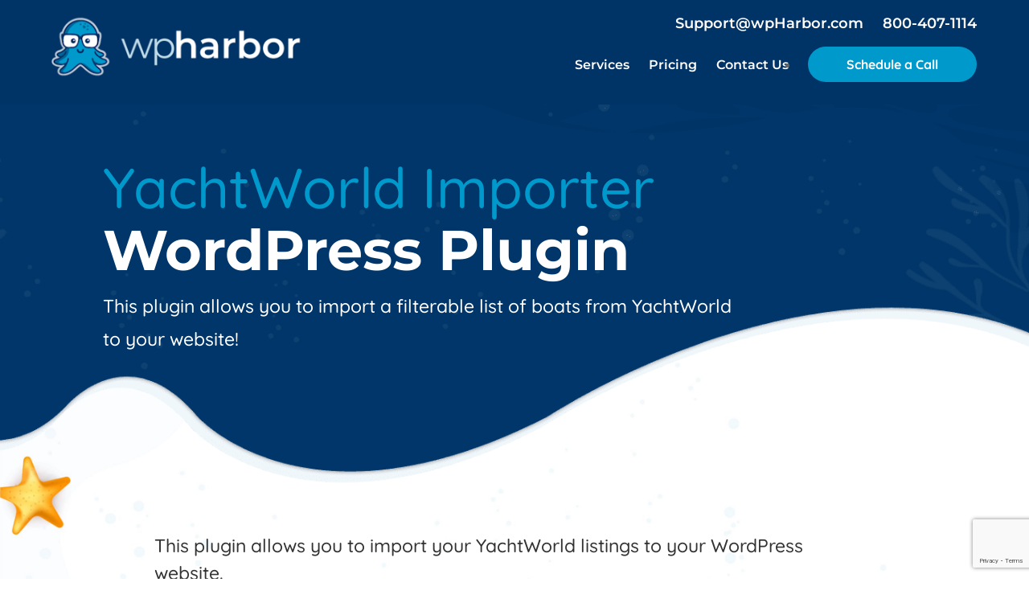

--- FILE ---
content_type: text/html; charset=UTF-8
request_url: https://wpharbor.com/yachtworld-wordpress-plugin/
body_size: 43728
content:
<!DOCTYPE html>
<html lang="en-US">
<head>
	<meta charset="UTF-8" />
<script type="text/javascript">
/* <![CDATA[ */
var gform;gform||(document.addEventListener("gform_main_scripts_loaded",function(){gform.scriptsLoaded=!0}),document.addEventListener("gform/theme/scripts_loaded",function(){gform.themeScriptsLoaded=!0}),window.addEventListener("DOMContentLoaded",function(){gform.domLoaded=!0}),gform={domLoaded:!1,scriptsLoaded:!1,themeScriptsLoaded:!1,isFormEditor:()=>"function"==typeof InitializeEditor,callIfLoaded:function(o){return!(!gform.domLoaded||!gform.scriptsLoaded||!gform.themeScriptsLoaded&&!gform.isFormEditor()||(gform.isFormEditor()&&console.warn("The use of gform.initializeOnLoaded() is deprecated in the form editor context and will be removed in Gravity Forms 3.1."),o(),0))},initializeOnLoaded:function(o){gform.callIfLoaded(o)||(document.addEventListener("gform_main_scripts_loaded",()=>{gform.scriptsLoaded=!0,gform.callIfLoaded(o)}),document.addEventListener("gform/theme/scripts_loaded",()=>{gform.themeScriptsLoaded=!0,gform.callIfLoaded(o)}),window.addEventListener("DOMContentLoaded",()=>{gform.domLoaded=!0,gform.callIfLoaded(o)}))},hooks:{action:{},filter:{}},addAction:function(o,r,e,t){gform.addHook("action",o,r,e,t)},addFilter:function(o,r,e,t){gform.addHook("filter",o,r,e,t)},doAction:function(o){gform.doHook("action",o,arguments)},applyFilters:function(o){return gform.doHook("filter",o,arguments)},removeAction:function(o,r){gform.removeHook("action",o,r)},removeFilter:function(o,r,e){gform.removeHook("filter",o,r,e)},addHook:function(o,r,e,t,n){null==gform.hooks[o][r]&&(gform.hooks[o][r]=[]);var d=gform.hooks[o][r];null==n&&(n=r+"_"+d.length),gform.hooks[o][r].push({tag:n,callable:e,priority:t=null==t?10:t})},doHook:function(r,o,e){var t;if(e=Array.prototype.slice.call(e,1),null!=gform.hooks[r][o]&&((o=gform.hooks[r][o]).sort(function(o,r){return o.priority-r.priority}),o.forEach(function(o){"function"!=typeof(t=o.callable)&&(t=window[t]),"action"==r?t.apply(null,e):e[0]=t.apply(null,e)})),"filter"==r)return e[0]},removeHook:function(o,r,t,n){var e;null!=gform.hooks[o][r]&&(e=(e=gform.hooks[o][r]).filter(function(o,r,e){return!!(null!=n&&n!=o.tag||null!=t&&t!=o.priority)}),gform.hooks[o][r]=e)}});
/* ]]> */
</script>

<meta http-equiv="X-UA-Compatible" content="IE=edge">
	

	<script type="text/javascript">
		document.documentElement.className = 'js';
	</script>
	
	<link rel="preconnect" href="https://fonts.gstatic.com" crossorigin /><style id="et-builder-googlefonts-cached-inline">/* Original: https://fonts.googleapis.com/css?family=Quicksand:300,regular,500,600,700|Montserrat:100,200,300,regular,500,600,700,800,900,100italic,200italic,300italic,italic,500italic,600italic,700italic,800italic,900italic&#038;subset=latin,latin-ext&#038;display=swap *//* User Agent: Mozilla/5.0 (Unknown; Linux x86_64) AppleWebKit/538.1 (KHTML, like Gecko) Safari/538.1 Daum/4.1 */@font-face {font-family: 'Montserrat';font-style: italic;font-weight: 100;font-display: swap;src: url(https://fonts.gstatic.com/s/montserrat/v31/JTUFjIg1_i6t8kCHKm459Wx7xQYXK0vOoz6jq6R8WXZ0ow.ttf) format('truetype');}@font-face {font-family: 'Montserrat';font-style: italic;font-weight: 200;font-display: swap;src: url(https://fonts.gstatic.com/s/montserrat/v31/JTUFjIg1_i6t8kCHKm459Wx7xQYXK0vOoz6jqyR9WXZ0ow.ttf) format('truetype');}@font-face {font-family: 'Montserrat';font-style: italic;font-weight: 300;font-display: swap;src: url(https://fonts.gstatic.com/s/montserrat/v31/JTUFjIg1_i6t8kCHKm459Wx7xQYXK0vOoz6jq_p9WXZ0ow.ttf) format('truetype');}@font-face {font-family: 'Montserrat';font-style: italic;font-weight: 400;font-display: swap;src: url(https://fonts.gstatic.com/s/montserrat/v31/JTUFjIg1_i6t8kCHKm459Wx7xQYXK0vOoz6jq6R9WXZ0ow.ttf) format('truetype');}@font-face {font-family: 'Montserrat';font-style: italic;font-weight: 500;font-display: swap;src: url(https://fonts.gstatic.com/s/montserrat/v31/JTUFjIg1_i6t8kCHKm459Wx7xQYXK0vOoz6jq5Z9WXZ0ow.ttf) format('truetype');}@font-face {font-family: 'Montserrat';font-style: italic;font-weight: 600;font-display: swap;src: url(https://fonts.gstatic.com/s/montserrat/v31/JTUFjIg1_i6t8kCHKm459Wx7xQYXK0vOoz6jq3p6WXZ0ow.ttf) format('truetype');}@font-face {font-family: 'Montserrat';font-style: italic;font-weight: 700;font-display: swap;src: url(https://fonts.gstatic.com/s/montserrat/v31/JTUFjIg1_i6t8kCHKm459Wx7xQYXK0vOoz6jq0N6WXZ0ow.ttf) format('truetype');}@font-face {font-family: 'Montserrat';font-style: italic;font-weight: 800;font-display: swap;src: url(https://fonts.gstatic.com/s/montserrat/v31/JTUFjIg1_i6t8kCHKm459Wx7xQYXK0vOoz6jqyR6WXZ0ow.ttf) format('truetype');}@font-face {font-family: 'Montserrat';font-style: italic;font-weight: 900;font-display: swap;src: url(https://fonts.gstatic.com/s/montserrat/v31/JTUFjIg1_i6t8kCHKm459Wx7xQYXK0vOoz6jqw16WXZ0ow.ttf) format('truetype');}@font-face {font-family: 'Montserrat';font-style: normal;font-weight: 100;font-display: swap;src: url(https://fonts.gstatic.com/s/montserrat/v31/JTUHjIg1_i6t8kCHKm4532VJOt5-QNFgpCtr6Xw3aX8.ttf) format('truetype');}@font-face {font-family: 'Montserrat';font-style: normal;font-weight: 200;font-display: swap;src: url(https://fonts.gstatic.com/s/montserrat/v31/JTUHjIg1_i6t8kCHKm4532VJOt5-QNFgpCvr6Hw3aX8.ttf) format('truetype');}@font-face {font-family: 'Montserrat';font-style: normal;font-weight: 300;font-display: swap;src: url(https://fonts.gstatic.com/s/montserrat/v31/JTUHjIg1_i6t8kCHKm4532VJOt5-QNFgpCs16Hw3aX8.ttf) format('truetype');}@font-face {font-family: 'Montserrat';font-style: normal;font-weight: 400;font-display: swap;src: url(https://fonts.gstatic.com/s/montserrat/v31/JTUHjIg1_i6t8kCHKm4532VJOt5-QNFgpCtr6Hw3aX8.ttf) format('truetype');}@font-face {font-family: 'Montserrat';font-style: normal;font-weight: 500;font-display: swap;src: url(https://fonts.gstatic.com/s/montserrat/v31/JTUHjIg1_i6t8kCHKm4532VJOt5-QNFgpCtZ6Hw3aX8.ttf) format('truetype');}@font-face {font-family: 'Montserrat';font-style: normal;font-weight: 600;font-display: swap;src: url(https://fonts.gstatic.com/s/montserrat/v31/JTUHjIg1_i6t8kCHKm4532VJOt5-QNFgpCu173w3aX8.ttf) format('truetype');}@font-face {font-family: 'Montserrat';font-style: normal;font-weight: 700;font-display: swap;src: url(https://fonts.gstatic.com/s/montserrat/v31/JTUHjIg1_i6t8kCHKm4532VJOt5-QNFgpCuM73w3aX8.ttf) format('truetype');}@font-face {font-family: 'Montserrat';font-style: normal;font-weight: 800;font-display: swap;src: url(https://fonts.gstatic.com/s/montserrat/v31/JTUHjIg1_i6t8kCHKm4532VJOt5-QNFgpCvr73w3aX8.ttf) format('truetype');}@font-face {font-family: 'Montserrat';font-style: normal;font-weight: 900;font-display: swap;src: url(https://fonts.gstatic.com/s/montserrat/v31/JTUHjIg1_i6t8kCHKm4532VJOt5-QNFgpCvC73w3aX8.ttf) format('truetype');}@font-face {font-family: 'Quicksand';font-style: normal;font-weight: 300;font-display: swap;src: url(https://fonts.gstatic.com/s/quicksand/v37/6xK-dSZaM9iE8KbpRA_LJ3z8mH9BOJvgkKEo58i-xw.ttf) format('truetype');}@font-face {font-family: 'Quicksand';font-style: normal;font-weight: 400;font-display: swap;src: url(https://fonts.gstatic.com/s/quicksand/v37/6xK-dSZaM9iE8KbpRA_LJ3z8mH9BOJvgkP8o58i-xw.ttf) format('truetype');}@font-face {font-family: 'Quicksand';font-style: normal;font-weight: 500;font-display: swap;src: url(https://fonts.gstatic.com/s/quicksand/v37/6xK-dSZaM9iE8KbpRA_LJ3z8mH9BOJvgkM0o58i-xw.ttf) format('truetype');}@font-face {font-family: 'Quicksand';font-style: normal;font-weight: 600;font-display: swap;src: url(https://fonts.gstatic.com/s/quicksand/v37/6xK-dSZaM9iE8KbpRA_LJ3z8mH9BOJvgkCEv58i-xw.ttf) format('truetype');}@font-face {font-family: 'Quicksand';font-style: normal;font-weight: 700;font-display: swap;src: url(https://fonts.gstatic.com/s/quicksand/v37/6xK-dSZaM9iE8KbpRA_LJ3z8mH9BOJvgkBgv58i-xw.ttf) format('truetype');}/* User Agent: Mozilla/5.0 (Windows NT 6.1; WOW64; rv:27.0) Gecko/20100101 Firefox/27.0 */@font-face {font-family: 'Montserrat';font-style: italic;font-weight: 100;font-display: swap;src: url(https://fonts.gstatic.com/l/font?kit=JTUFjIg1_i6t8kCHKm459Wx7xQYXK0vOoz6jq6R8WXZ0oA&skey=2d3c1187d5eede0f&v=v31) format('woff');}@font-face {font-family: 'Montserrat';font-style: italic;font-weight: 200;font-display: swap;src: url(https://fonts.gstatic.com/l/font?kit=JTUFjIg1_i6t8kCHKm459Wx7xQYXK0vOoz6jqyR9WXZ0oA&skey=2d3c1187d5eede0f&v=v31) format('woff');}@font-face {font-family: 'Montserrat';font-style: italic;font-weight: 300;font-display: swap;src: url(https://fonts.gstatic.com/l/font?kit=JTUFjIg1_i6t8kCHKm459Wx7xQYXK0vOoz6jq_p9WXZ0oA&skey=2d3c1187d5eede0f&v=v31) format('woff');}@font-face {font-family: 'Montserrat';font-style: italic;font-weight: 400;font-display: swap;src: url(https://fonts.gstatic.com/l/font?kit=JTUFjIg1_i6t8kCHKm459Wx7xQYXK0vOoz6jq6R9WXZ0oA&skey=2d3c1187d5eede0f&v=v31) format('woff');}@font-face {font-family: 'Montserrat';font-style: italic;font-weight: 500;font-display: swap;src: url(https://fonts.gstatic.com/l/font?kit=JTUFjIg1_i6t8kCHKm459Wx7xQYXK0vOoz6jq5Z9WXZ0oA&skey=2d3c1187d5eede0f&v=v31) format('woff');}@font-face {font-family: 'Montserrat';font-style: italic;font-weight: 600;font-display: swap;src: url(https://fonts.gstatic.com/l/font?kit=JTUFjIg1_i6t8kCHKm459Wx7xQYXK0vOoz6jq3p6WXZ0oA&skey=2d3c1187d5eede0f&v=v31) format('woff');}@font-face {font-family: 'Montserrat';font-style: italic;font-weight: 700;font-display: swap;src: url(https://fonts.gstatic.com/l/font?kit=JTUFjIg1_i6t8kCHKm459Wx7xQYXK0vOoz6jq0N6WXZ0oA&skey=2d3c1187d5eede0f&v=v31) format('woff');}@font-face {font-family: 'Montserrat';font-style: italic;font-weight: 800;font-display: swap;src: url(https://fonts.gstatic.com/l/font?kit=JTUFjIg1_i6t8kCHKm459Wx7xQYXK0vOoz6jqyR6WXZ0oA&skey=2d3c1187d5eede0f&v=v31) format('woff');}@font-face {font-family: 'Montserrat';font-style: italic;font-weight: 900;font-display: swap;src: url(https://fonts.gstatic.com/l/font?kit=JTUFjIg1_i6t8kCHKm459Wx7xQYXK0vOoz6jqw16WXZ0oA&skey=2d3c1187d5eede0f&v=v31) format('woff');}@font-face {font-family: 'Montserrat';font-style: normal;font-weight: 100;font-display: swap;src: url(https://fonts.gstatic.com/l/font?kit=JTUHjIg1_i6t8kCHKm4532VJOt5-QNFgpCtr6Xw3aXw&skey=7bc19f711c0de8f&v=v31) format('woff');}@font-face {font-family: 'Montserrat';font-style: normal;font-weight: 200;font-display: swap;src: url(https://fonts.gstatic.com/l/font?kit=JTUHjIg1_i6t8kCHKm4532VJOt5-QNFgpCvr6Hw3aXw&skey=7bc19f711c0de8f&v=v31) format('woff');}@font-face {font-family: 'Montserrat';font-style: normal;font-weight: 300;font-display: swap;src: url(https://fonts.gstatic.com/l/font?kit=JTUHjIg1_i6t8kCHKm4532VJOt5-QNFgpCs16Hw3aXw&skey=7bc19f711c0de8f&v=v31) format('woff');}@font-face {font-family: 'Montserrat';font-style: normal;font-weight: 400;font-display: swap;src: url(https://fonts.gstatic.com/l/font?kit=JTUHjIg1_i6t8kCHKm4532VJOt5-QNFgpCtr6Hw3aXw&skey=7bc19f711c0de8f&v=v31) format('woff');}@font-face {font-family: 'Montserrat';font-style: normal;font-weight: 500;font-display: swap;src: url(https://fonts.gstatic.com/l/font?kit=JTUHjIg1_i6t8kCHKm4532VJOt5-QNFgpCtZ6Hw3aXw&skey=7bc19f711c0de8f&v=v31) format('woff');}@font-face {font-family: 'Montserrat';font-style: normal;font-weight: 600;font-display: swap;src: url(https://fonts.gstatic.com/l/font?kit=JTUHjIg1_i6t8kCHKm4532VJOt5-QNFgpCu173w3aXw&skey=7bc19f711c0de8f&v=v31) format('woff');}@font-face {font-family: 'Montserrat';font-style: normal;font-weight: 700;font-display: swap;src: url(https://fonts.gstatic.com/l/font?kit=JTUHjIg1_i6t8kCHKm4532VJOt5-QNFgpCuM73w3aXw&skey=7bc19f711c0de8f&v=v31) format('woff');}@font-face {font-family: 'Montserrat';font-style: normal;font-weight: 800;font-display: swap;src: url(https://fonts.gstatic.com/l/font?kit=JTUHjIg1_i6t8kCHKm4532VJOt5-QNFgpCvr73w3aXw&skey=7bc19f711c0de8f&v=v31) format('woff');}@font-face {font-family: 'Montserrat';font-style: normal;font-weight: 900;font-display: swap;src: url(https://fonts.gstatic.com/l/font?kit=JTUHjIg1_i6t8kCHKm4532VJOt5-QNFgpCvC73w3aXw&skey=7bc19f711c0de8f&v=v31) format('woff');}@font-face {font-family: 'Quicksand';font-style: normal;font-weight: 300;font-display: swap;src: url(https://fonts.gstatic.com/l/font?kit=6xK-dSZaM9iE8KbpRA_LJ3z8mH9BOJvgkKEo58i-xA&skey=c01f11fa5439d932&v=v37) format('woff');}@font-face {font-family: 'Quicksand';font-style: normal;font-weight: 400;font-display: swap;src: url(https://fonts.gstatic.com/l/font?kit=6xK-dSZaM9iE8KbpRA_LJ3z8mH9BOJvgkP8o58i-xA&skey=c01f11fa5439d932&v=v37) format('woff');}@font-face {font-family: 'Quicksand';font-style: normal;font-weight: 500;font-display: swap;src: url(https://fonts.gstatic.com/l/font?kit=6xK-dSZaM9iE8KbpRA_LJ3z8mH9BOJvgkM0o58i-xA&skey=c01f11fa5439d932&v=v37) format('woff');}@font-face {font-family: 'Quicksand';font-style: normal;font-weight: 600;font-display: swap;src: url(https://fonts.gstatic.com/l/font?kit=6xK-dSZaM9iE8KbpRA_LJ3z8mH9BOJvgkCEv58i-xA&skey=c01f11fa5439d932&v=v37) format('woff');}@font-face {font-family: 'Quicksand';font-style: normal;font-weight: 700;font-display: swap;src: url(https://fonts.gstatic.com/l/font?kit=6xK-dSZaM9iE8KbpRA_LJ3z8mH9BOJvgkBgv58i-xA&skey=c01f11fa5439d932&v=v37) format('woff');}/* User Agent: Mozilla/5.0 (Windows NT 6.3; rv:39.0) Gecko/20100101 Firefox/39.0 */@font-face {font-family: 'Montserrat';font-style: italic;font-weight: 100;font-display: swap;src: url(https://fonts.gstatic.com/s/montserrat/v31/JTUFjIg1_i6t8kCHKm459Wx7xQYXK0vOoz6jq6R8WXZ0pg.woff2) format('woff2');}@font-face {font-family: 'Montserrat';font-style: italic;font-weight: 200;font-display: swap;src: url(https://fonts.gstatic.com/s/montserrat/v31/JTUFjIg1_i6t8kCHKm459Wx7xQYXK0vOoz6jqyR9WXZ0pg.woff2) format('woff2');}@font-face {font-family: 'Montserrat';font-style: italic;font-weight: 300;font-display: swap;src: url(https://fonts.gstatic.com/s/montserrat/v31/JTUFjIg1_i6t8kCHKm459Wx7xQYXK0vOoz6jq_p9WXZ0pg.woff2) format('woff2');}@font-face {font-family: 'Montserrat';font-style: italic;font-weight: 400;font-display: swap;src: url(https://fonts.gstatic.com/s/montserrat/v31/JTUFjIg1_i6t8kCHKm459Wx7xQYXK0vOoz6jq6R9WXZ0pg.woff2) format('woff2');}@font-face {font-family: 'Montserrat';font-style: italic;font-weight: 500;font-display: swap;src: url(https://fonts.gstatic.com/s/montserrat/v31/JTUFjIg1_i6t8kCHKm459Wx7xQYXK0vOoz6jq5Z9WXZ0pg.woff2) format('woff2');}@font-face {font-family: 'Montserrat';font-style: italic;font-weight: 600;font-display: swap;src: url(https://fonts.gstatic.com/s/montserrat/v31/JTUFjIg1_i6t8kCHKm459Wx7xQYXK0vOoz6jq3p6WXZ0pg.woff2) format('woff2');}@font-face {font-family: 'Montserrat';font-style: italic;font-weight: 700;font-display: swap;src: url(https://fonts.gstatic.com/s/montserrat/v31/JTUFjIg1_i6t8kCHKm459Wx7xQYXK0vOoz6jq0N6WXZ0pg.woff2) format('woff2');}@font-face {font-family: 'Montserrat';font-style: italic;font-weight: 800;font-display: swap;src: url(https://fonts.gstatic.com/s/montserrat/v31/JTUFjIg1_i6t8kCHKm459Wx7xQYXK0vOoz6jqyR6WXZ0pg.woff2) format('woff2');}@font-face {font-family: 'Montserrat';font-style: italic;font-weight: 900;font-display: swap;src: url(https://fonts.gstatic.com/s/montserrat/v31/JTUFjIg1_i6t8kCHKm459Wx7xQYXK0vOoz6jqw16WXZ0pg.woff2) format('woff2');}@font-face {font-family: 'Montserrat';font-style: normal;font-weight: 100;font-display: swap;src: url(https://fonts.gstatic.com/s/montserrat/v31/JTUHjIg1_i6t8kCHKm4532VJOt5-QNFgpCtr6Xw3aXo.woff2) format('woff2');}@font-face {font-family: 'Montserrat';font-style: normal;font-weight: 200;font-display: swap;src: url(https://fonts.gstatic.com/s/montserrat/v31/JTUHjIg1_i6t8kCHKm4532VJOt5-QNFgpCvr6Hw3aXo.woff2) format('woff2');}@font-face {font-family: 'Montserrat';font-style: normal;font-weight: 300;font-display: swap;src: url(https://fonts.gstatic.com/s/montserrat/v31/JTUHjIg1_i6t8kCHKm4532VJOt5-QNFgpCs16Hw3aXo.woff2) format('woff2');}@font-face {font-family: 'Montserrat';font-style: normal;font-weight: 400;font-display: swap;src: url(https://fonts.gstatic.com/s/montserrat/v31/JTUHjIg1_i6t8kCHKm4532VJOt5-QNFgpCtr6Hw3aXo.woff2) format('woff2');}@font-face {font-family: 'Montserrat';font-style: normal;font-weight: 500;font-display: swap;src: url(https://fonts.gstatic.com/s/montserrat/v31/JTUHjIg1_i6t8kCHKm4532VJOt5-QNFgpCtZ6Hw3aXo.woff2) format('woff2');}@font-face {font-family: 'Montserrat';font-style: normal;font-weight: 600;font-display: swap;src: url(https://fonts.gstatic.com/s/montserrat/v31/JTUHjIg1_i6t8kCHKm4532VJOt5-QNFgpCu173w3aXo.woff2) format('woff2');}@font-face {font-family: 'Montserrat';font-style: normal;font-weight: 700;font-display: swap;src: url(https://fonts.gstatic.com/s/montserrat/v31/JTUHjIg1_i6t8kCHKm4532VJOt5-QNFgpCuM73w3aXo.woff2) format('woff2');}@font-face {font-family: 'Montserrat';font-style: normal;font-weight: 800;font-display: swap;src: url(https://fonts.gstatic.com/s/montserrat/v31/JTUHjIg1_i6t8kCHKm4532VJOt5-QNFgpCvr73w3aXo.woff2) format('woff2');}@font-face {font-family: 'Montserrat';font-style: normal;font-weight: 900;font-display: swap;src: url(https://fonts.gstatic.com/s/montserrat/v31/JTUHjIg1_i6t8kCHKm4532VJOt5-QNFgpCvC73w3aXo.woff2) format('woff2');}@font-face {font-family: 'Quicksand';font-style: normal;font-weight: 300;font-display: swap;src: url(https://fonts.gstatic.com/s/quicksand/v37/6xK-dSZaM9iE8KbpRA_LJ3z8mH9BOJvgkKEo58i-wg.woff2) format('woff2');}@font-face {font-family: 'Quicksand';font-style: normal;font-weight: 400;font-display: swap;src: url(https://fonts.gstatic.com/s/quicksand/v37/6xK-dSZaM9iE8KbpRA_LJ3z8mH9BOJvgkP8o58i-wg.woff2) format('woff2');}@font-face {font-family: 'Quicksand';font-style: normal;font-weight: 500;font-display: swap;src: url(https://fonts.gstatic.com/s/quicksand/v37/6xK-dSZaM9iE8KbpRA_LJ3z8mH9BOJvgkM0o58i-wg.woff2) format('woff2');}@font-face {font-family: 'Quicksand';font-style: normal;font-weight: 600;font-display: swap;src: url(https://fonts.gstatic.com/s/quicksand/v37/6xK-dSZaM9iE8KbpRA_LJ3z8mH9BOJvgkCEv58i-wg.woff2) format('woff2');}@font-face {font-family: 'Quicksand';font-style: normal;font-weight: 700;font-display: swap;src: url(https://fonts.gstatic.com/s/quicksand/v37/6xK-dSZaM9iE8KbpRA_LJ3z8mH9BOJvgkBgv58i-wg.woff2) format('woff2');}</style><meta name='robots' content='index, follow, max-image-preview:large, max-snippet:-1, max-video-preview:-1' />
<script type="text/javascript">
			let jqueryParams=[],jQuery=function(r){return jqueryParams=[...jqueryParams,r],jQuery},$=function(r){return jqueryParams=[...jqueryParams,r],$};window.jQuery=jQuery,window.$=jQuery;let customHeadScripts=!1;jQuery.fn=jQuery.prototype={},$.fn=jQuery.prototype={},jQuery.noConflict=function(r){if(window.jQuery)return jQuery=window.jQuery,$=window.jQuery,customHeadScripts=!0,jQuery.noConflict},jQuery.ready=function(r){jqueryParams=[...jqueryParams,r]},$.ready=function(r){jqueryParams=[...jqueryParams,r]},jQuery.load=function(r){jqueryParams=[...jqueryParams,r]},$.load=function(r){jqueryParams=[...jqueryParams,r]},jQuery.fn.ready=function(r){jqueryParams=[...jqueryParams,r]},$.fn.ready=function(r){jqueryParams=[...jqueryParams,r]};</script>
	
	<title>YachtWorld WordPress Plugin | WP Harbor</title>
	<meta name="description" content="YachtWorld Importer WordPress Plugin allows you to import a filterable list of boats from YachtWorld to your website!" />
	<link rel="canonical" href="https://wpharbor.com/yachtworld-wordpress-plugin/" />
	<meta property="og:locale" content="en_US" />
	<meta property="og:type" content="article" />
	<meta property="og:title" content="YachtWorld WordPress Plugin | WP Harbor" />
	<meta property="og:description" content="24/7 Support. Unlimited Website Edits. WordPress Hosting &amp; Management, Design &amp; Development, Search Engine Optimization" />
	<meta property="og:url" content="https://wpharbor.com/yachtworld-wordpress-plugin/" />
	<meta property="og:site_name" content="WP Harbor" />
	<meta property="article:publisher" content="https://www.facebook.com/officialWPHarbor" />
	<meta property="article:modified_time" content="2026-01-02T21:16:14+00:00" />
	<meta property="og:image" content="https://wpharbor.com/wp-content/uploads/2021/07/Wp-Harbor-OG-Image.png" />
	<meta property="og:image:width" content="1200" />
	<meta property="og:image:height" content="630" />
	<meta property="og:image:type" content="image/png" />
	<meta name="twitter:card" content="summary_large_image" />
	<meta name="twitter:title" content="YachtWorld WordPress Plugin | WP Harbor" />
	<meta name="twitter:description" content="24/7 Support. Unlimited Website Edits. WordPress Hosting &amp; Management, Design &amp; Development, Search Engine Optimization" />
	<meta name="twitter:image" content="https://wpharbor.com/wp-content/uploads/2021/07/Wp-Harbor-OG-Image.png" />
	<meta name="twitter:site" content="@wp_harbor" />
	<meta name="twitter:label1" content="Est. reading time" />
	<meta name="twitter:data1" content="2 minutes" />
	<script type="application/ld+json" class="yoast-schema-graph">{"@context":"https://schema.org","@graph":[{"@type":"WebPage","@id":"https://wpharbor.com/yachtworld-wordpress-plugin/","url":"https://wpharbor.com/yachtworld-wordpress-plugin/","name":"YachtWorld WordPress Plugin | WP Harbor","isPartOf":{"@id":"https://wpharbor.com/#website"},"primaryImageOfPage":{"@id":"https://wpharbor.com/yachtworld-wordpress-plugin/#primaryimage"},"image":{"@id":"https://wpharbor.com/yachtworld-wordpress-plugin/#primaryimage"},"thumbnailUrl":"https://wpharbor.com/wp-content/uploads/2024/07/Yacht-Importer-Results-Page-695x1024.png","datePublished":"2021-07-01T19:19:50+00:00","dateModified":"2026-01-02T21:16:14+00:00","description":"YachtWorld Importer WordPress Plugin allows you to import a filterable list of boats from YachtWorld to your website!","breadcrumb":{"@id":"https://wpharbor.com/yachtworld-wordpress-plugin/#breadcrumb"},"inLanguage":"en-US","potentialAction":[{"@type":"ReadAction","target":["https://wpharbor.com/yachtworld-wordpress-plugin/"]}]},{"@type":"ImageObject","inLanguage":"en-US","@id":"https://wpharbor.com/yachtworld-wordpress-plugin/#primaryimage","url":"https://wpharbor.com/wp-content/uploads/2024/07/Yacht-Importer-Results-Page.png","contentUrl":"https://wpharbor.com/wp-content/uploads/2024/07/Yacht-Importer-Results-Page.png","width":1429,"height":2106},{"@type":"BreadcrumbList","@id":"https://wpharbor.com/yachtworld-wordpress-plugin/#breadcrumb","itemListElement":[{"@type":"ListItem","position":1,"name":"Home","item":"https://wpharbor.com/"},{"@type":"ListItem","position":2,"name":"Yacht Importer WordPress Plugin"}]},{"@type":"WebSite","@id":"https://wpharbor.com/#website","url":"https://wpharbor.com/","name":"WP Harbor","description":"WordPress Management","publisher":{"@id":"https://wpharbor.com/#organization"},"potentialAction":[{"@type":"SearchAction","target":{"@type":"EntryPoint","urlTemplate":"https://wpharbor.com/?s={search_term_string}"},"query-input":{"@type":"PropertyValueSpecification","valueRequired":true,"valueName":"search_term_string"}}],"inLanguage":"en-US"},{"@type":"Organization","@id":"https://wpharbor.com/#organization","name":"WP Harbor","url":"https://wpharbor.com/","logo":{"@type":"ImageObject","inLanguage":"en-US","@id":"https://wpharbor.com/#/schema/logo/image/","url":"https://wpharbor.com/wp-content/uploads/2021/07/Wp-Harbor-OG-Image.png","contentUrl":"https://wpharbor.com/wp-content/uploads/2021/07/Wp-Harbor-OG-Image.png","width":1200,"height":630,"caption":"WP Harbor"},"image":{"@id":"https://wpharbor.com/#/schema/logo/image/"},"sameAs":["https://www.facebook.com/officialWPHarbor","https://x.com/wp_harbor","https://www.linkedin.com/company/33181027"]}]}</script>
	


<link rel='dns-prefetch' href='//www.google.com' />
<style id='divi-style-parent-inline-inline-css' type='text/css'>
/*!
Theme Name: Divi
Theme URI: http://www.elegantthemes.com/gallery/divi/
Version: 4.27.5
Description: Smart. Flexible. Beautiful. Divi is the most powerful theme in our collection.
Author: Elegant Themes
Author URI: http://www.elegantthemes.com
License: GNU General Public License v2
License URI: http://www.gnu.org/licenses/gpl-2.0.html
*/

a,abbr,acronym,address,applet,b,big,blockquote,body,center,cite,code,dd,del,dfn,div,dl,dt,em,fieldset,font,form,h1,h2,h3,h4,h5,h6,html,i,iframe,img,ins,kbd,label,legend,li,object,ol,p,pre,q,s,samp,small,span,strike,strong,sub,sup,tt,u,ul,var{margin:0;padding:0;border:0;outline:0;font-size:100%;-ms-text-size-adjust:100%;-webkit-text-size-adjust:100%;vertical-align:baseline;background:transparent}body{line-height:1}ol,ul{list-style:none}blockquote,q{quotes:none}blockquote:after,blockquote:before,q:after,q:before{content:"";content:none}blockquote{margin:20px 0 30px;border-left:5px solid;padding-left:20px}:focus{outline:0}del{text-decoration:line-through}pre{overflow:auto;padding:10px}figure{margin:0}table{border-collapse:collapse;border-spacing:0}article,aside,footer,header,hgroup,nav,section{display:block}body{font-family:Open Sans,Arial,sans-serif;font-size:14px;color:#666;background-color:#fff;line-height:1.7em;font-weight:500;-webkit-font-smoothing:antialiased;-moz-osx-font-smoothing:grayscale}body.page-template-page-template-blank-php #page-container{padding-top:0!important}body.et_cover_background{background-size:cover!important;background-position:top!important;background-repeat:no-repeat!important;background-attachment:fixed}a{color:#2ea3f2}a,a:hover{text-decoration:none}p{padding-bottom:1em}p:not(.has-background):last-of-type{padding-bottom:0}p.et_normal_padding{padding-bottom:1em}strong{font-weight:700}cite,em,i{font-style:italic}code,pre{font-family:Courier New,monospace;margin-bottom:10px}ins{text-decoration:none}sub,sup{height:0;line-height:1;position:relative;vertical-align:baseline}sup{bottom:.8em}sub{top:.3em}dl{margin:0 0 1.5em}dl dt{font-weight:700}dd{margin-left:1.5em}blockquote p{padding-bottom:0}embed,iframe,object,video{max-width:100%}h1,h2,h3,h4,h5,h6{color:#333;padding-bottom:10px;line-height:1em;font-weight:500}h1 a,h2 a,h3 a,h4 a,h5 a,h6 a{color:inherit}h1{font-size:30px}h2{font-size:26px}h3{font-size:22px}h4{font-size:18px}h5{font-size:16px}h6{font-size:14px}input{-webkit-appearance:none}input[type=checkbox]{-webkit-appearance:checkbox}input[type=radio]{-webkit-appearance:radio}input.text,input.title,input[type=email],input[type=password],input[type=tel],input[type=text],select,textarea{background-color:#fff;border:1px solid #bbb;padding:2px;color:#4e4e4e}input.text:focus,input.title:focus,input[type=text]:focus,select:focus,textarea:focus{border-color:#2d3940;color:#3e3e3e}input.text,input.title,input[type=text],select,textarea{margin:0}textarea{padding:4px}button,input,select,textarea{font-family:inherit}img{max-width:100%;height:auto}.clear{clear:both}br.clear{margin:0;padding:0}.pagination{clear:both}#et_search_icon:hover,.et-social-icon a:hover,.et_password_protected_form .et_submit_button,.form-submit .et_pb_buttontton.alt.disabled,.nav-single a,.posted_in a{color:#2ea3f2}.et-search-form,blockquote{border-color:#2ea3f2}#main-content{background-color:#fff}.container{width:80%;max-width:1080px;margin:auto;position:relative}body:not(.et-tb) #main-content .container,body:not(.et-tb-has-header) #main-content .container{padding-top:58px}.et_full_width_page #main-content .container:before{display:none}.main_title{margin-bottom:20px}.et_password_protected_form .et_submit_button:hover,.form-submit .et_pb_button:hover{background:rgba(0,0,0,.05)}.et_button_icon_visible .et_pb_button{padding-right:2em;padding-left:.7em}.et_button_icon_visible .et_pb_button:after{opacity:1;margin-left:0}.et_button_left .et_pb_button:hover:after{left:.15em}.et_button_left .et_pb_button:after{margin-left:0;left:1em}.et_button_icon_visible.et_button_left .et_pb_button,.et_button_left .et_pb_button:hover,.et_button_left .et_pb_module .et_pb_button:hover{padding-left:2em;padding-right:.7em}.et_button_icon_visible.et_button_left .et_pb_button:after,.et_button_left .et_pb_button:hover:after{left:.15em}.et_password_protected_form .et_submit_button:hover,.form-submit .et_pb_button:hover{padding:.3em 1em}.et_button_no_icon .et_pb_button:after{display:none}.et_button_no_icon.et_button_icon_visible.et_button_left .et_pb_button,.et_button_no_icon.et_button_left .et_pb_button:hover,.et_button_no_icon .et_pb_button,.et_button_no_icon .et_pb_button:hover{padding:.3em 1em!important}.et_button_custom_icon .et_pb_button:after{line-height:1.7em}.et_button_custom_icon.et_button_icon_visible .et_pb_button:after,.et_button_custom_icon .et_pb_button:hover:after{margin-left:.3em}#left-area .post_format-post-format-gallery .wp-block-gallery:first-of-type{padding:0;margin-bottom:-16px}.entry-content table:not(.variations){border:1px solid #eee;margin:0 0 15px;text-align:left;width:100%}.entry-content thead th,.entry-content tr th{color:#555;font-weight:700;padding:9px 24px}.entry-content tr td{border-top:1px solid #eee;padding:6px 24px}#left-area ul,.entry-content ul,.et-l--body ul,.et-l--footer ul,.et-l--header ul{list-style-type:disc;padding:0 0 23px 1em;line-height:26px}#left-area ol,.entry-content ol,.et-l--body ol,.et-l--footer ol,.et-l--header ol{list-style-type:decimal;list-style-position:inside;padding:0 0 23px;line-height:26px}#left-area ul li ul,.entry-content ul li ol{padding:2px 0 2px 20px}#left-area ol li ul,.entry-content ol li ol,.et-l--body ol li ol,.et-l--footer ol li ol,.et-l--header ol li ol{padding:2px 0 2px 35px}#left-area ul.wp-block-gallery{display:-webkit-box;display:-ms-flexbox;display:flex;-ms-flex-wrap:wrap;flex-wrap:wrap;list-style-type:none;padding:0}#left-area ul.products{padding:0!important;line-height:1.7!important;list-style:none!important}.gallery-item a{display:block}.gallery-caption,.gallery-item a{width:90%}#wpadminbar{z-index:100001}#left-area .post-meta{font-size:14px;padding-bottom:15px}#left-area .post-meta a{text-decoration:none;color:#666}#left-area .et_featured_image{padding-bottom:7px}.single .post{padding-bottom:25px}body.single .et_audio_content{margin-bottom:-6px}.nav-single a{text-decoration:none;color:#2ea3f2;font-size:14px;font-weight:400}.nav-previous{float:left}.nav-next{float:right}.et_password_protected_form p input{background-color:#eee;border:none!important;width:100%!important;border-radius:0!important;font-size:14px;color:#999!important;padding:16px!important;-webkit-box-sizing:border-box;box-sizing:border-box}.et_password_protected_form label{display:none}.et_password_protected_form .et_submit_button{font-family:inherit;display:block;float:right;margin:8px auto 0;cursor:pointer}.post-password-required p.nocomments.container{max-width:100%}.post-password-required p.nocomments.container:before{display:none}.aligncenter,div.post .new-post .aligncenter{display:block;margin-left:auto;margin-right:auto}.wp-caption{border:1px solid #ddd;text-align:center;background-color:#f3f3f3;margin-bottom:10px;max-width:96%;padding:8px}.wp-caption.alignleft{margin:0 30px 20px 0}.wp-caption.alignright{margin:0 0 20px 30px}.wp-caption img{margin:0;padding:0;border:0}.wp-caption p.wp-caption-text{font-size:12px;padding:0 4px 5px;margin:0}.alignright{float:right}.alignleft{float:left}img.alignleft{display:inline;float:left;margin-right:15px}img.alignright{display:inline;float:right;margin-left:15px}.page.et_pb_pagebuilder_layout #main-content{background-color:transparent}body #main-content .et_builder_inner_content>h1,body #main-content .et_builder_inner_content>h2,body #main-content .et_builder_inner_content>h3,body #main-content .et_builder_inner_content>h4,body #main-content .et_builder_inner_content>h5,body #main-content .et_builder_inner_content>h6{line-height:1.4em}body #main-content .et_builder_inner_content>p{line-height:1.7em}.wp-block-pullquote{margin:20px 0 30px}.wp-block-pullquote.has-background blockquote{border-left:none}.wp-block-group.has-background{padding:1.5em 1.5em .5em}@media (min-width:981px){#left-area{width:79.125%;padding-bottom:23px}#main-content .container:before{content:"";position:absolute;top:0;height:100%;width:1px;background-color:#e2e2e2}.et_full_width_page #left-area,.et_no_sidebar #left-area{float:none;width:100%!important}.et_full_width_page #left-area{padding-bottom:0}.et_no_sidebar #main-content .container:before{display:none}}@media (max-width:980px){#page-container{padding-top:80px}.et-tb #page-container,.et-tb-has-header #page-container{padding-top:0!important}#left-area,#sidebar{width:100%!important}#main-content .container:before{display:none!important}.et_full_width_page .et_gallery_item:nth-child(4n+1){clear:none}}@media print{#page-container{padding-top:0!important}}#wp-admin-bar-et-use-visual-builder a:before{font-family:ETmodules!important;content:"\e625";font-size:30px!important;width:28px;margin-top:-3px;color:#974df3!important}#wp-admin-bar-et-use-visual-builder:hover a:before{color:#fff!important}#wp-admin-bar-et-use-visual-builder:hover a,#wp-admin-bar-et-use-visual-builder a:hover{transition:background-color .5s ease;-webkit-transition:background-color .5s ease;-moz-transition:background-color .5s ease;background-color:#7e3bd0!important;color:#fff!important}* html .clearfix,:first-child+html .clearfix{zoom:1}.iphone .et_pb_section_video_bg video::-webkit-media-controls-start-playback-button{display:none!important;-webkit-appearance:none}.et_mobile_device .et_pb_section_parallax .et_pb_parallax_css{background-attachment:scroll}.et-social-facebook a.icon:before{content:"\e093"}.et-social-twitter a.icon:before{content:"\e094"}.et-social-google-plus a.icon:before{content:"\e096"}.et-social-instagram a.icon:before{content:"\e09a"}.et-social-rss a.icon:before{content:"\e09e"}.ai1ec-single-event:after{content:" ";display:table;clear:both}.evcal_event_details .evcal_evdata_cell .eventon_details_shading_bot.eventon_details_shading_bot{z-index:3}.wp-block-divi-layout{margin-bottom:1em}*{-webkit-box-sizing:border-box;box-sizing:border-box}#et-info-email:before,#et-info-phone:before,#et_search_icon:before,.comment-reply-link:after,.et-cart-info span:before,.et-pb-arrow-next:before,.et-pb-arrow-prev:before,.et-social-icon a:before,.et_audio_container .mejs-playpause-button button:before,.et_audio_container .mejs-volume-button button:before,.et_overlay:before,.et_password_protected_form .et_submit_button:after,.et_pb_button:after,.et_pb_contact_reset:after,.et_pb_contact_submit:after,.et_pb_font_icon:before,.et_pb_newsletter_button:after,.et_pb_pricing_table_button:after,.et_pb_promo_button:after,.et_pb_testimonial:before,.et_pb_toggle_title:before,.form-submit .et_pb_button:after,.mobile_menu_bar:before,a.et_pb_more_button:after{font-family:ETmodules!important;speak:none;font-style:normal;font-weight:400;-webkit-font-feature-settings:normal;font-feature-settings:normal;font-variant:normal;text-transform:none;line-height:1;-webkit-font-smoothing:antialiased;-moz-osx-font-smoothing:grayscale;text-shadow:0 0;direction:ltr}.et-pb-icon,.et_pb_custom_button_icon.et_pb_button:after,.et_pb_login .et_pb_custom_button_icon.et_pb_button:after,.et_pb_woo_custom_button_icon .button.et_pb_custom_button_icon.et_pb_button:after,.et_pb_woo_custom_button_icon .button.et_pb_custom_button_icon.et_pb_button:hover:after{content:attr(data-icon)}.et-pb-icon{font-family:ETmodules;speak:none;font-weight:400;-webkit-font-feature-settings:normal;font-feature-settings:normal;font-variant:normal;text-transform:none;line-height:1;-webkit-font-smoothing:antialiased;font-size:96px;font-style:normal;display:inline-block;-webkit-box-sizing:border-box;box-sizing:border-box;direction:ltr}#et-ajax-saving{display:none;-webkit-transition:background .3s,-webkit-box-shadow .3s;transition:background .3s,-webkit-box-shadow .3s;transition:background .3s,box-shadow .3s;transition:background .3s,box-shadow .3s,-webkit-box-shadow .3s;-webkit-box-shadow:rgba(0,139,219,.247059) 0 0 60px;box-shadow:0 0 60px rgba(0,139,219,.247059);position:fixed;top:50%;left:50%;width:50px;height:50px;background:#fff;border-radius:50px;margin:-25px 0 0 -25px;z-index:999999;text-align:center}#et-ajax-saving img{margin:9px}.et-safe-mode-indicator,.et-safe-mode-indicator:focus,.et-safe-mode-indicator:hover{-webkit-box-shadow:0 5px 10px rgba(41,196,169,.15);box-shadow:0 5px 10px rgba(41,196,169,.15);background:#29c4a9;color:#fff;font-size:14px;font-weight:600;padding:12px;line-height:16px;border-radius:3px;position:fixed;bottom:30px;right:30px;z-index:999999;text-decoration:none;font-family:Open Sans,sans-serif;-webkit-font-smoothing:antialiased;-moz-osx-font-smoothing:grayscale}.et_pb_button{font-size:20px;font-weight:500;padding:.3em 1em;line-height:1.7em!important;background-color:transparent;background-size:cover;background-position:50%;background-repeat:no-repeat;border:2px solid;border-radius:3px;-webkit-transition-duration:.2s;transition-duration:.2s;-webkit-transition-property:all!important;transition-property:all!important}.et_pb_button,.et_pb_button_inner{position:relative}.et_pb_button:hover,.et_pb_module .et_pb_button:hover{border:2px solid transparent;padding:.3em 2em .3em .7em}.et_pb_button:hover{background-color:hsla(0,0%,100%,.2)}.et_pb_bg_layout_light.et_pb_button:hover,.et_pb_bg_layout_light .et_pb_button:hover{background-color:rgba(0,0,0,.05)}.et_pb_button:after,.et_pb_button:before{font-size:32px;line-height:1em;content:"\35";opacity:0;position:absolute;margin-left:-1em;-webkit-transition:all .2s;transition:all .2s;text-transform:none;-webkit-font-feature-settings:"kern" off;font-feature-settings:"kern" off;font-variant:none;font-style:normal;font-weight:400;text-shadow:none}.et_pb_button.et_hover_enabled:hover:after,.et_pb_button.et_pb_hovered:hover:after{-webkit-transition:none!important;transition:none!important}.et_pb_button:before{display:none}.et_pb_button:hover:after{opacity:1;margin-left:0}.et_pb_column_1_3 h1,.et_pb_column_1_4 h1,.et_pb_column_1_5 h1,.et_pb_column_1_6 h1,.et_pb_column_2_5 h1{font-size:26px}.et_pb_column_1_3 h2,.et_pb_column_1_4 h2,.et_pb_column_1_5 h2,.et_pb_column_1_6 h2,.et_pb_column_2_5 h2{font-size:23px}.et_pb_column_1_3 h3,.et_pb_column_1_4 h3,.et_pb_column_1_5 h3,.et_pb_column_1_6 h3,.et_pb_column_2_5 h3{font-size:20px}.et_pb_column_1_3 h4,.et_pb_column_1_4 h4,.et_pb_column_1_5 h4,.et_pb_column_1_6 h4,.et_pb_column_2_5 h4{font-size:18px}.et_pb_column_1_3 h5,.et_pb_column_1_4 h5,.et_pb_column_1_5 h5,.et_pb_column_1_6 h5,.et_pb_column_2_5 h5{font-size:16px}.et_pb_column_1_3 h6,.et_pb_column_1_4 h6,.et_pb_column_1_5 h6,.et_pb_column_1_6 h6,.et_pb_column_2_5 h6{font-size:15px}.et_pb_bg_layout_dark,.et_pb_bg_layout_dark h1,.et_pb_bg_layout_dark h2,.et_pb_bg_layout_dark h3,.et_pb_bg_layout_dark h4,.et_pb_bg_layout_dark h5,.et_pb_bg_layout_dark h6{color:#fff!important}.et_pb_module.et_pb_text_align_left{text-align:left}.et_pb_module.et_pb_text_align_center{text-align:center}.et_pb_module.et_pb_text_align_right{text-align:right}.et_pb_module.et_pb_text_align_justified{text-align:justify}.clearfix:after{visibility:hidden;display:block;font-size:0;content:" ";clear:both;height:0}.et_pb_bg_layout_light .et_pb_more_button{color:#2ea3f2}.et_builder_inner_content{position:relative;z-index:1}header .et_builder_inner_content{z-index:2}.et_pb_css_mix_blend_mode_passthrough{mix-blend-mode:unset!important}.et_pb_image_container{margin:-20px -20px 29px}.et_pb_module_inner{position:relative}.et_hover_enabled_preview{z-index:2}.et_hover_enabled:hover{position:relative;z-index:2}.et_pb_all_tabs,.et_pb_module,.et_pb_posts_nav a,.et_pb_tab,.et_pb_with_background{position:relative;background-size:cover;background-position:50%;background-repeat:no-repeat}.et_pb_background_mask,.et_pb_background_pattern{bottom:0;left:0;position:absolute;right:0;top:0}.et_pb_background_mask{background-size:calc(100% + 2px) calc(100% + 2px);background-repeat:no-repeat;background-position:50%;overflow:hidden}.et_pb_background_pattern{background-position:0 0;background-repeat:repeat}.et_pb_with_border{position:relative;border:0 solid #333}.post-password-required .et_pb_row{padding:0;width:100%}.post-password-required .et_password_protected_form{min-height:0}body.et_pb_pagebuilder_layout.et_pb_show_title .post-password-required .et_password_protected_form h1,body:not(.et_pb_pagebuilder_layout) .post-password-required .et_password_protected_form h1{display:none}.et_pb_no_bg{padding:0!important}.et_overlay.et_pb_inline_icon:before,.et_pb_inline_icon:before{content:attr(data-icon)}.et_pb_more_button{color:inherit;text-shadow:none;text-decoration:none;display:inline-block;margin-top:20px}.et_parallax_bg_wrap{overflow:hidden;position:absolute;top:0;right:0;bottom:0;left:0}.et_parallax_bg{background-repeat:no-repeat;background-position:top;background-size:cover;position:absolute;bottom:0;left:0;width:100%;height:100%;display:block}.et_parallax_bg.et_parallax_bg__hover,.et_parallax_bg.et_parallax_bg_phone,.et_parallax_bg.et_parallax_bg_tablet,.et_parallax_gradient.et_parallax_gradient__hover,.et_parallax_gradient.et_parallax_gradient_phone,.et_parallax_gradient.et_parallax_gradient_tablet,.et_pb_section_parallax_hover:hover .et_parallax_bg:not(.et_parallax_bg__hover),.et_pb_section_parallax_hover:hover .et_parallax_gradient:not(.et_parallax_gradient__hover){display:none}.et_pb_section_parallax_hover:hover .et_parallax_bg.et_parallax_bg__hover,.et_pb_section_parallax_hover:hover .et_parallax_gradient.et_parallax_gradient__hover{display:block}.et_parallax_gradient{bottom:0;display:block;left:0;position:absolute;right:0;top:0}.et_pb_module.et_pb_section_parallax,.et_pb_posts_nav a.et_pb_section_parallax,.et_pb_tab.et_pb_section_parallax{position:relative}.et_pb_section_parallax .et_pb_parallax_css,.et_pb_slides .et_parallax_bg.et_pb_parallax_css{background-attachment:fixed}body.et-bfb .et_pb_section_parallax .et_pb_parallax_css,body.et-bfb .et_pb_slides .et_parallax_bg.et_pb_parallax_css{background-attachment:scroll;bottom:auto}.et_pb_section_parallax.et_pb_column .et_pb_module,.et_pb_section_parallax.et_pb_row .et_pb_column,.et_pb_section_parallax.et_pb_row .et_pb_module{z-index:9;position:relative}.et_pb_more_button:hover:after{opacity:1;margin-left:0}.et_pb_preload .et_pb_section_video_bg,.et_pb_preload>div{visibility:hidden}.et_pb_preload,.et_pb_section.et_pb_section_video.et_pb_preload{position:relative;background:#464646!important}.et_pb_preload:before{content:"";position:absolute;top:50%;left:50%;background:url(https://wpharbor.com/wp-content/themes/Divi/includes/builder/styles/images/preloader.gif) no-repeat;border-radius:32px;width:32px;height:32px;margin:-16px 0 0 -16px}.box-shadow-overlay{position:absolute;top:0;left:0;width:100%;height:100%;z-index:10;pointer-events:none}.et_pb_section>.box-shadow-overlay~.et_pb_row{z-index:11}body.safari .section_has_divider{will-change:transform}.et_pb_row>.box-shadow-overlay{z-index:8}.has-box-shadow-overlay{position:relative}.et_clickable{cursor:pointer}.screen-reader-text{border:0;clip:rect(1px,1px,1px,1px);-webkit-clip-path:inset(50%);clip-path:inset(50%);height:1px;margin:-1px;overflow:hidden;padding:0;position:absolute!important;width:1px;word-wrap:normal!important}.et_multi_view_hidden,.et_multi_view_hidden_image{display:none!important}@keyframes multi-view-image-fade{0%{opacity:0}10%{opacity:.1}20%{opacity:.2}30%{opacity:.3}40%{opacity:.4}50%{opacity:.5}60%{opacity:.6}70%{opacity:.7}80%{opacity:.8}90%{opacity:.9}to{opacity:1}}.et_multi_view_image__loading{visibility:hidden}.et_multi_view_image__loaded{-webkit-animation:multi-view-image-fade .5s;animation:multi-view-image-fade .5s}#et-pb-motion-effects-offset-tracker{visibility:hidden!important;opacity:0;position:absolute;top:0;left:0}.et-pb-before-scroll-animation{opacity:0}header.et-l.et-l--header:after{clear:both;display:block;content:""}.et_pb_module{-webkit-animation-timing-function:linear;animation-timing-function:linear;-webkit-animation-duration:.2s;animation-duration:.2s}@-webkit-keyframes fadeBottom{0%{opacity:0;-webkit-transform:translateY(10%);transform:translateY(10%)}to{opacity:1;-webkit-transform:translateY(0);transform:translateY(0)}}@keyframes fadeBottom{0%{opacity:0;-webkit-transform:translateY(10%);transform:translateY(10%)}to{opacity:1;-webkit-transform:translateY(0);transform:translateY(0)}}@-webkit-keyframes fadeLeft{0%{opacity:0;-webkit-transform:translateX(-10%);transform:translateX(-10%)}to{opacity:1;-webkit-transform:translateX(0);transform:translateX(0)}}@keyframes fadeLeft{0%{opacity:0;-webkit-transform:translateX(-10%);transform:translateX(-10%)}to{opacity:1;-webkit-transform:translateX(0);transform:translateX(0)}}@-webkit-keyframes fadeRight{0%{opacity:0;-webkit-transform:translateX(10%);transform:translateX(10%)}to{opacity:1;-webkit-transform:translateX(0);transform:translateX(0)}}@keyframes fadeRight{0%{opacity:0;-webkit-transform:translateX(10%);transform:translateX(10%)}to{opacity:1;-webkit-transform:translateX(0);transform:translateX(0)}}@-webkit-keyframes fadeTop{0%{opacity:0;-webkit-transform:translateY(-10%);transform:translateY(-10%)}to{opacity:1;-webkit-transform:translateX(0);transform:translateX(0)}}@keyframes fadeTop{0%{opacity:0;-webkit-transform:translateY(-10%);transform:translateY(-10%)}to{opacity:1;-webkit-transform:translateX(0);transform:translateX(0)}}@-webkit-keyframes fadeIn{0%{opacity:0}to{opacity:1}}@keyframes fadeIn{0%{opacity:0}to{opacity:1}}.et-waypoint:not(.et_pb_counters){opacity:0}@media (min-width:981px){.et_pb_section.et_section_specialty div.et_pb_row .et_pb_column .et_pb_column .et_pb_module.et-last-child,.et_pb_section.et_section_specialty div.et_pb_row .et_pb_column .et_pb_column .et_pb_module:last-child,.et_pb_section.et_section_specialty div.et_pb_row .et_pb_column .et_pb_row_inner .et_pb_column .et_pb_module.et-last-child,.et_pb_section.et_section_specialty div.et_pb_row .et_pb_column .et_pb_row_inner .et_pb_column .et_pb_module:last-child,.et_pb_section div.et_pb_row .et_pb_column .et_pb_module.et-last-child,.et_pb_section div.et_pb_row .et_pb_column .et_pb_module:last-child{margin-bottom:0}}@media (max-width:980px){.et_overlay.et_pb_inline_icon_tablet:before,.et_pb_inline_icon_tablet:before{content:attr(data-icon-tablet)}.et_parallax_bg.et_parallax_bg_tablet_exist,.et_parallax_gradient.et_parallax_gradient_tablet_exist{display:none}.et_parallax_bg.et_parallax_bg_tablet,.et_parallax_gradient.et_parallax_gradient_tablet{display:block}.et_pb_column .et_pb_module{margin-bottom:30px}.et_pb_row .et_pb_column .et_pb_module.et-last-child,.et_pb_row .et_pb_column .et_pb_module:last-child,.et_section_specialty .et_pb_row .et_pb_column .et_pb_module.et-last-child,.et_section_specialty .et_pb_row .et_pb_column .et_pb_module:last-child{margin-bottom:0}.et_pb_more_button{display:inline-block!important}.et_pb_bg_layout_light_tablet.et_pb_button,.et_pb_bg_layout_light_tablet.et_pb_module.et_pb_button,.et_pb_bg_layout_light_tablet .et_pb_more_button{color:#2ea3f2}.et_pb_bg_layout_light_tablet .et_pb_forgot_password a{color:#666}.et_pb_bg_layout_light_tablet h1,.et_pb_bg_layout_light_tablet h2,.et_pb_bg_layout_light_tablet h3,.et_pb_bg_layout_light_tablet h4,.et_pb_bg_layout_light_tablet h5,.et_pb_bg_layout_light_tablet h6{color:#333!important}.et_pb_module .et_pb_bg_layout_light_tablet.et_pb_button{color:#2ea3f2!important}.et_pb_bg_layout_light_tablet{color:#666!important}.et_pb_bg_layout_dark_tablet,.et_pb_bg_layout_dark_tablet h1,.et_pb_bg_layout_dark_tablet h2,.et_pb_bg_layout_dark_tablet h3,.et_pb_bg_layout_dark_tablet h4,.et_pb_bg_layout_dark_tablet h5,.et_pb_bg_layout_dark_tablet h6{color:#fff!important}.et_pb_bg_layout_dark_tablet.et_pb_button,.et_pb_bg_layout_dark_tablet.et_pb_module.et_pb_button,.et_pb_bg_layout_dark_tablet .et_pb_more_button{color:inherit}.et_pb_bg_layout_dark_tablet .et_pb_forgot_password a{color:#fff}.et_pb_module.et_pb_text_align_left-tablet{text-align:left}.et_pb_module.et_pb_text_align_center-tablet{text-align:center}.et_pb_module.et_pb_text_align_right-tablet{text-align:right}.et_pb_module.et_pb_text_align_justified-tablet{text-align:justify}}@media (max-width:767px){.et_pb_more_button{display:inline-block!important}.et_overlay.et_pb_inline_icon_phone:before,.et_pb_inline_icon_phone:before{content:attr(data-icon-phone)}.et_parallax_bg.et_parallax_bg_phone_exist,.et_parallax_gradient.et_parallax_gradient_phone_exist{display:none}.et_parallax_bg.et_parallax_bg_phone,.et_parallax_gradient.et_parallax_gradient_phone{display:block}.et-hide-mobile{display:none!important}.et_pb_bg_layout_light_phone.et_pb_button,.et_pb_bg_layout_light_phone.et_pb_module.et_pb_button,.et_pb_bg_layout_light_phone .et_pb_more_button{color:#2ea3f2}.et_pb_bg_layout_light_phone .et_pb_forgot_password a{color:#666}.et_pb_bg_layout_light_phone h1,.et_pb_bg_layout_light_phone h2,.et_pb_bg_layout_light_phone h3,.et_pb_bg_layout_light_phone h4,.et_pb_bg_layout_light_phone h5,.et_pb_bg_layout_light_phone h6{color:#333!important}.et_pb_module .et_pb_bg_layout_light_phone.et_pb_button{color:#2ea3f2!important}.et_pb_bg_layout_light_phone{color:#666!important}.et_pb_bg_layout_dark_phone,.et_pb_bg_layout_dark_phone h1,.et_pb_bg_layout_dark_phone h2,.et_pb_bg_layout_dark_phone h3,.et_pb_bg_layout_dark_phone h4,.et_pb_bg_layout_dark_phone h5,.et_pb_bg_layout_dark_phone h6{color:#fff!important}.et_pb_bg_layout_dark_phone.et_pb_button,.et_pb_bg_layout_dark_phone.et_pb_module.et_pb_button,.et_pb_bg_layout_dark_phone .et_pb_more_button{color:inherit}.et_pb_module .et_pb_bg_layout_dark_phone.et_pb_button{color:#fff!important}.et_pb_bg_layout_dark_phone .et_pb_forgot_password a{color:#fff}.et_pb_module.et_pb_text_align_left-phone{text-align:left}.et_pb_module.et_pb_text_align_center-phone{text-align:center}.et_pb_module.et_pb_text_align_right-phone{text-align:right}.et_pb_module.et_pb_text_align_justified-phone{text-align:justify}}@media (max-width:479px){a.et_pb_more_button{display:block}}@media (min-width:768px) and (max-width:980px){[data-et-multi-view-load-tablet-hidden=true]:not(.et_multi_view_swapped){display:none!important}}@media (max-width:767px){[data-et-multi-view-load-phone-hidden=true]:not(.et_multi_view_swapped){display:none!important}}.et_pb_menu.et_pb_menu--style-inline_centered_logo .et_pb_menu__menu nav ul{-webkit-box-pack:center;-ms-flex-pack:center;justify-content:center}@-webkit-keyframes multi-view-image-fade{0%{-webkit-transform:scale(1);transform:scale(1);opacity:1}50%{-webkit-transform:scale(1.01);transform:scale(1.01);opacity:1}to{-webkit-transform:scale(1);transform:scale(1);opacity:1}}
/*# sourceURL=divi-style-parent-inline-inline-css */
</style>
<style id='divi-dynamic-critical-inline-css' type='text/css'>
@font-face{font-family:ETmodules;font-display:block;src:url(//wpharbor.com/wp-content/themes/Divi/core/admin/fonts/modules/all/modules.eot);src:url(//wpharbor.com/wp-content/themes/Divi/core/admin/fonts/modules/all/modules.eot?#iefix) format("embedded-opentype"),url(//wpharbor.com/wp-content/themes/Divi/core/admin/fonts/modules/all/modules.woff) format("woff"),url(//wpharbor.com/wp-content/themes/Divi/core/admin/fonts/modules/all/modules.ttf) format("truetype"),url(//wpharbor.com/wp-content/themes/Divi/core/admin/fonts/modules/all/modules.svg#ETmodules) format("svg");font-weight:400;font-style:normal}
@media (min-width:981px){.et_pb_gutters3 .et_pb_column,.et_pb_gutters3.et_pb_row .et_pb_column{margin-right:5.5%}.et_pb_gutters3 .et_pb_column_4_4,.et_pb_gutters3.et_pb_row .et_pb_column_4_4{width:100%}.et_pb_gutters3 .et_pb_column_4_4 .et_pb_module,.et_pb_gutters3.et_pb_row .et_pb_column_4_4 .et_pb_module{margin-bottom:2.75%}.et_pb_gutters3 .et_pb_column_3_4,.et_pb_gutters3.et_pb_row .et_pb_column_3_4{width:73.625%}.et_pb_gutters3 .et_pb_column_3_4 .et_pb_module,.et_pb_gutters3.et_pb_row .et_pb_column_3_4 .et_pb_module{margin-bottom:3.735%}.et_pb_gutters3 .et_pb_column_2_3,.et_pb_gutters3.et_pb_row .et_pb_column_2_3{width:64.833%}.et_pb_gutters3 .et_pb_column_2_3 .et_pb_module,.et_pb_gutters3.et_pb_row .et_pb_column_2_3 .et_pb_module{margin-bottom:4.242%}.et_pb_gutters3 .et_pb_column_3_5,.et_pb_gutters3.et_pb_row .et_pb_column_3_5{width:57.8%}.et_pb_gutters3 .et_pb_column_3_5 .et_pb_module,.et_pb_gutters3.et_pb_row .et_pb_column_3_5 .et_pb_module{margin-bottom:4.758%}.et_pb_gutters3 .et_pb_column_1_2,.et_pb_gutters3.et_pb_row .et_pb_column_1_2{width:47.25%}.et_pb_gutters3 .et_pb_column_1_2 .et_pb_module,.et_pb_gutters3.et_pb_row .et_pb_column_1_2 .et_pb_module{margin-bottom:5.82%}.et_pb_gutters3 .et_pb_column_2_5,.et_pb_gutters3.et_pb_row .et_pb_column_2_5{width:36.7%}.et_pb_gutters3 .et_pb_column_2_5 .et_pb_module,.et_pb_gutters3.et_pb_row .et_pb_column_2_5 .et_pb_module{margin-bottom:7.493%}.et_pb_gutters3 .et_pb_column_1_3,.et_pb_gutters3.et_pb_row .et_pb_column_1_3{width:29.6667%}.et_pb_gutters3 .et_pb_column_1_3 .et_pb_module,.et_pb_gutters3.et_pb_row .et_pb_column_1_3 .et_pb_module{margin-bottom:9.27%}.et_pb_gutters3 .et_pb_column_1_4,.et_pb_gutters3.et_pb_row .et_pb_column_1_4{width:20.875%}.et_pb_gutters3 .et_pb_column_1_4 .et_pb_module,.et_pb_gutters3.et_pb_row .et_pb_column_1_4 .et_pb_module{margin-bottom:13.174%}.et_pb_gutters3 .et_pb_column_1_5,.et_pb_gutters3.et_pb_row .et_pb_column_1_5{width:15.6%}.et_pb_gutters3 .et_pb_column_1_5 .et_pb_module,.et_pb_gutters3.et_pb_row .et_pb_column_1_5 .et_pb_module{margin-bottom:17.628%}.et_pb_gutters3 .et_pb_column_1_6,.et_pb_gutters3.et_pb_row .et_pb_column_1_6{width:12.0833%}.et_pb_gutters3 .et_pb_column_1_6 .et_pb_module,.et_pb_gutters3.et_pb_row .et_pb_column_1_6 .et_pb_module{margin-bottom:22.759%}.et_pb_gutters3 .et_full_width_page.woocommerce-page ul.products li.product{width:20.875%;margin-right:5.5%;margin-bottom:5.5%}.et_pb_gutters3.et_left_sidebar.woocommerce-page #main-content ul.products li.product,.et_pb_gutters3.et_right_sidebar.woocommerce-page #main-content ul.products li.product{width:28.353%;margin-right:7.47%}.et_pb_gutters3.et_left_sidebar.woocommerce-page #main-content ul.products.columns-1 li.product,.et_pb_gutters3.et_right_sidebar.woocommerce-page #main-content ul.products.columns-1 li.product{width:100%;margin-right:0}.et_pb_gutters3.et_left_sidebar.woocommerce-page #main-content ul.products.columns-2 li.product,.et_pb_gutters3.et_right_sidebar.woocommerce-page #main-content ul.products.columns-2 li.product{width:48%;margin-right:4%}.et_pb_gutters3.et_left_sidebar.woocommerce-page #main-content ul.products.columns-2 li:nth-child(2n+2),.et_pb_gutters3.et_right_sidebar.woocommerce-page #main-content ul.products.columns-2 li:nth-child(2n+2){margin-right:0}.et_pb_gutters3.et_left_sidebar.woocommerce-page #main-content ul.products.columns-2 li:nth-child(3n+1),.et_pb_gutters3.et_right_sidebar.woocommerce-page #main-content ul.products.columns-2 li:nth-child(3n+1){clear:none}}
@media (min-width:981px){.et_pb_gutter.et_pb_gutters4 #left-area{width:81%}.et_pb_gutter.et_pb_gutters4 #sidebar{width:19%}.et_pb_gutters4.et_right_sidebar #left-area{padding-right:8%}.et_pb_gutters4.et_left_sidebar #left-area{padding-left:8%}.et_pb_gutter.et_pb_gutters4.et_right_sidebar #main-content .container:before{right:19%!important}.et_pb_gutter.et_pb_gutters4.et_left_sidebar #main-content .container:before{left:19%!important}.et_pb_gutters4 .et_pb_column,.et_pb_gutters4.et_pb_row .et_pb_column{margin-right:8%}.et_pb_gutters4 .et_pb_column_4_4,.et_pb_gutters4.et_pb_row .et_pb_column_4_4{width:100%}.et_pb_gutters4 .et_pb_column_4_4 .et_pb_module,.et_pb_gutters4.et_pb_row .et_pb_column_4_4 .et_pb_module{margin-bottom:4%}.et_pb_gutters4 .et_pb_column_3_4,.et_pb_gutters4.et_pb_row .et_pb_column_3_4{width:73%}.et_pb_gutters4 .et_pb_column_3_4 .et_pb_module,.et_pb_gutters4.et_pb_row .et_pb_column_3_4 .et_pb_module{margin-bottom:5.479%}.et_pb_gutters4 .et_pb_column_2_3,.et_pb_gutters4.et_pb_row .et_pb_column_2_3{width:64%}.et_pb_gutters4 .et_pb_column_2_3 .et_pb_module,.et_pb_gutters4.et_pb_row .et_pb_column_2_3 .et_pb_module{margin-bottom:6.25%}.et_pb_gutters4 .et_pb_column_3_5,.et_pb_gutters4.et_pb_row .et_pb_column_3_5{width:56.8%}.et_pb_gutters4 .et_pb_column_3_5 .et_pb_module,.et_pb_gutters4.et_pb_row .et_pb_column_3_5 .et_pb_module{margin-bottom:7.042%}.et_pb_gutters4 .et_pb_column_1_2,.et_pb_gutters4.et_pb_row .et_pb_column_1_2{width:46%}.et_pb_gutters4 .et_pb_column_1_2 .et_pb_module,.et_pb_gutters4.et_pb_row .et_pb_column_1_2 .et_pb_module{margin-bottom:8.696%}.et_pb_gutters4 .et_pb_column_2_5,.et_pb_gutters4.et_pb_row .et_pb_column_2_5{width:35.2%}.et_pb_gutters4 .et_pb_column_2_5 .et_pb_module,.et_pb_gutters4.et_pb_row .et_pb_column_2_5 .et_pb_module{margin-bottom:11.364%}.et_pb_gutters4 .et_pb_column_1_3,.et_pb_gutters4.et_pb_row .et_pb_column_1_3{width:28%}.et_pb_gutters4 .et_pb_column_1_3 .et_pb_module,.et_pb_gutters4.et_pb_row .et_pb_column_1_3 .et_pb_module{margin-bottom:14.286%}.et_pb_gutters4 .et_pb_column_1_4,.et_pb_gutters4.et_pb_row .et_pb_column_1_4{width:19%}.et_pb_gutters4 .et_pb_column_1_4 .et_pb_module,.et_pb_gutters4.et_pb_row .et_pb_column_1_4 .et_pb_module{margin-bottom:21.053%}.et_pb_gutters4 .et_pb_column_1_5,.et_pb_gutters4.et_pb_row .et_pb_column_1_5{width:13.6%}.et_pb_gutters4 .et_pb_column_1_5 .et_pb_module,.et_pb_gutters4.et_pb_row .et_pb_column_1_5 .et_pb_module{margin-bottom:29.412%}.et_pb_gutters4 .et_pb_column_1_6,.et_pb_gutters4.et_pb_row .et_pb_column_1_6{width:10%}.et_pb_gutters4 .et_pb_column_1_6 .et_pb_module,.et_pb_gutters4.et_pb_row .et_pb_column_1_6 .et_pb_module{margin-bottom:40%}.et_pb_gutters4 .et_full_width_page.woocommerce-page ul.products li.product{width:19%;margin-right:8%;margin-bottom:8%}.et_pb_gutters4.et_left_sidebar.woocommerce-page #main-content ul.products li.product,.et_pb_gutters4.et_right_sidebar.woocommerce-page #main-content ul.products li.product{width:26.027%;margin-right:10.959%}}
.et_pb_widget{float:left;max-width:100%;word-wrap:break-word}.et_pb_widget a{text-decoration:none;color:#666}.et_pb_widget li a:hover{color:#82c0c7}.et_pb_widget ol li,.et_pb_widget ul li{margin-bottom:.5em}.et_pb_widget ol li ol li,.et_pb_widget ul li ul li{margin-left:15px}.et_pb_widget select{width:100%;height:28px;padding:0 5px}.et_pb_widget_area .et_pb_widget a{color:inherit}.et_pb_bg_layout_light .et_pb_widget li a{color:#666}.et_pb_bg_layout_dark .et_pb_widget li a{color:inherit}
.widget_search .screen-reader-text,.et_pb_widget .wp-block-search__label{display:none}.widget_search input#s,.widget_search input#searchsubmit,.et_pb_widget .wp-block-search__input,.et_pb_widget .wp-block-search__button{padding:.7em;height:40px !important;margin:0;font-size:14px;line-height:normal !important;border:1px solid #ddd;color:#666}.widget_search #s,.et_pb_widget .wp-block-search__input{width:100%;border-radius:3px}.widget_search #searchform,.et_pb_widget .wp-block-search{position:relative}.widget_search #searchsubmit,.et_pb_widget .wp-block-search__button{background-color:#ddd;-webkit-border-top-right-radius:3px;-webkit-border-bottom-right-radius:3px;-moz-border-radius-topright:3px;-moz-border-radius-bottomright:3px;border-top-right-radius:3px;border-bottom-right-radius:3px;position:absolute;right:0;top:0}#searchsubmit,.et_pb_widget .wp-block-search__button{cursor:pointer}
.et_pb_section{position:relative;background-color:#fff;background-position:50%;background-size:100%;background-size:cover}.et_pb_section--absolute,.et_pb_section--fixed{width:100%}.et_pb_section.et_section_transparent{background-color:transparent}.et_pb_fullwidth_section{padding:0}.et_pb_fullwidth_section>.et_pb_module:not(.et_pb_post_content):not(.et_pb_fullwidth_post_content) .et_pb_row{padding:0!important}.et_pb_inner_shadow{-webkit-box-shadow:inset 0 0 7px rgba(0,0,0,.07);box-shadow:inset 0 0 7px rgba(0,0,0,.07)}.et_pb_bottom_inside_divider,.et_pb_top_inside_divider{display:block;background-repeat-y:no-repeat;height:100%;position:absolute;pointer-events:none;width:100%;left:0;right:0}.et_pb_bottom_inside_divider.et-no-transition,.et_pb_top_inside_divider.et-no-transition{-webkit-transition:none!important;transition:none!important}.et-fb .section_has_divider.et_fb_element_controls_visible--child>.et_pb_bottom_inside_divider,.et-fb .section_has_divider.et_fb_element_controls_visible--child>.et_pb_top_inside_divider{z-index:1}.et_pb_section_video:not(.et_pb_section--with-menu){overflow:hidden;position:relative}.et_pb_column>.et_pb_section_video_bg{z-index:-1}.et_pb_section_video_bg{visibility:visible;position:absolute;top:0;left:0;width:100%;height:100%;overflow:hidden;display:block;pointer-events:none;-webkit-transition:display .3s;transition:display .3s}.et_pb_section_video_bg.et_pb_section_video_bg_hover,.et_pb_section_video_bg.et_pb_section_video_bg_phone,.et_pb_section_video_bg.et_pb_section_video_bg_tablet,.et_pb_section_video_bg.et_pb_section_video_bg_tablet_only{display:none}.et_pb_section_video_bg .mejs-controls,.et_pb_section_video_bg .mejs-overlay-play{display:none!important}.et_pb_section_video_bg embed,.et_pb_section_video_bg iframe,.et_pb_section_video_bg object,.et_pb_section_video_bg video{max-width:none}.et_pb_section_video_bg .mejs-video{left:50%;position:absolute;max-width:none}.et_pb_section_video_bg .mejs-overlay-loading{display:none!important}.et_pb_social_network_link .et_pb_section_video{overflow:visible}.et_pb_section_video_on_hover:hover>.et_pb_section_video_bg{display:none}.et_pb_section_video_on_hover:hover>.et_pb_section_video_bg_hover,.et_pb_section_video_on_hover:hover>.et_pb_section_video_bg_hover_inherit{display:block}@media (min-width:981px){.et_pb_section{padding:4% 0}body.et_pb_pagebuilder_layout.et_pb_show_title .post-password-required .et_pb_section,body:not(.et_pb_pagebuilder_layout) .post-password-required .et_pb_section{padding-top:0}.et_pb_fullwidth_section{padding:0}.et_pb_section_video_bg.et_pb_section_video_bg_desktop_only{display:block}}@media (max-width:980px){.et_pb_section{padding:50px 0}body.et_pb_pagebuilder_layout.et_pb_show_title .post-password-required .et_pb_section,body:not(.et_pb_pagebuilder_layout) .post-password-required .et_pb_section{padding-top:0}.et_pb_fullwidth_section{padding:0}.et_pb_section_video_bg.et_pb_section_video_bg_tablet{display:block}.et_pb_section_video_bg.et_pb_section_video_bg_desktop_only{display:none}}@media (min-width:768px){.et_pb_section_video_bg.et_pb_section_video_bg_desktop_tablet{display:block}}@media (min-width:768px) and (max-width:980px){.et_pb_section_video_bg.et_pb_section_video_bg_tablet_only{display:block}}@media (max-width:767px){.et_pb_section_video_bg.et_pb_section_video_bg_phone{display:block}.et_pb_section_video_bg.et_pb_section_video_bg_desktop_tablet{display:none}}
.et_pb_row{width:80%;max-width:1080px;margin:auto;position:relative}body.safari .section_has_divider,body.uiwebview .section_has_divider{-webkit-perspective:2000px;perspective:2000px}.section_has_divider .et_pb_row{z-index:5}.et_pb_row_inner{width:100%;position:relative}.et_pb_row.et_pb_row_empty,.et_pb_row_inner:nth-of-type(n+2).et_pb_row_empty{display:none}.et_pb_row:after,.et_pb_row_inner:after{content:"";display:block;clear:both;visibility:hidden;line-height:0;height:0;width:0}.et_pb_row_4col .et-last-child,.et_pb_row_4col .et-last-child-2,.et_pb_row_6col .et-last-child,.et_pb_row_6col .et-last-child-2,.et_pb_row_6col .et-last-child-3{margin-bottom:0}.et_pb_column{float:left;background-size:cover;background-position:50%;position:relative;z-index:2;min-height:1px}.et_pb_column--with-menu{z-index:3}.et_pb_column.et_pb_column_empty{min-height:1px}.et_pb_row .et_pb_column.et-last-child,.et_pb_row .et_pb_column:last-child,.et_pb_row_inner .et_pb_column.et-last-child,.et_pb_row_inner .et_pb_column:last-child{margin-right:0!important}.et_pb_column.et_pb_section_parallax{position:relative}.et_pb_column,.et_pb_row,.et_pb_row_inner{background-size:cover;background-position:50%;background-repeat:no-repeat}@media (min-width:981px){.et_pb_row{padding:2% 0}body.et_pb_pagebuilder_layout.et_pb_show_title .post-password-required .et_pb_row,body:not(.et_pb_pagebuilder_layout) .post-password-required .et_pb_row{padding:0;width:100%}.et_pb_column_3_4 .et_pb_row_inner{padding:3.735% 0}.et_pb_column_2_3 .et_pb_row_inner{padding:4.2415% 0}.et_pb_column_1_2 .et_pb_row_inner,.et_pb_column_3_5 .et_pb_row_inner{padding:5.82% 0}.et_section_specialty>.et_pb_row{padding:0}.et_pb_row_inner{width:100%}.et_pb_column_single{padding:2.855% 0}.et_pb_column_single .et_pb_module.et-first-child,.et_pb_column_single .et_pb_module:first-child{margin-top:0}.et_pb_column_single .et_pb_module.et-last-child,.et_pb_column_single .et_pb_module:last-child{margin-bottom:0}.et_pb_row .et_pb_column.et-last-child,.et_pb_row .et_pb_column:last-child,.et_pb_row_inner .et_pb_column.et-last-child,.et_pb_row_inner .et_pb_column:last-child{margin-right:0!important}.et_pb_row.et_pb_equal_columns,.et_pb_row_inner.et_pb_equal_columns,.et_pb_section.et_pb_equal_columns>.et_pb_row{display:-webkit-box;display:-ms-flexbox;display:flex}.rtl .et_pb_row.et_pb_equal_columns,.rtl .et_pb_row_inner.et_pb_equal_columns,.rtl .et_pb_section.et_pb_equal_columns>.et_pb_row{-webkit-box-orient:horizontal;-webkit-box-direction:reverse;-ms-flex-direction:row-reverse;flex-direction:row-reverse}.et_pb_row.et_pb_equal_columns>.et_pb_column,.et_pb_section.et_pb_equal_columns>.et_pb_row>.et_pb_column{-webkit-box-ordinal-group:2;-ms-flex-order:1;order:1}}@media (max-width:980px){.et_pb_row{max-width:1080px}body.et_pb_pagebuilder_layout.et_pb_show_title .post-password-required .et_pb_row,body:not(.et_pb_pagebuilder_layout) .post-password-required .et_pb_row{padding:0;width:100%}.et_pb_column .et_pb_row_inner,.et_pb_row{padding:30px 0}.et_section_specialty>.et_pb_row{padding:0}.et_pb_column{width:100%;margin-bottom:30px}.et_pb_bottom_divider .et_pb_row:nth-last-child(2) .et_pb_column:last-child,.et_pb_row .et_pb_column.et-last-child,.et_pb_row .et_pb_column:last-child{margin-bottom:0}.et_section_specialty .et_pb_row>.et_pb_column{padding-bottom:0}.et_pb_column.et_pb_column_empty{display:none}.et_pb_row_1-2_1-4_1-4,.et_pb_row_1-2_1-6_1-6_1-6,.et_pb_row_1-4_1-4,.et_pb_row_1-4_1-4_1-2,.et_pb_row_1-5_1-5_3-5,.et_pb_row_1-6_1-6_1-6,.et_pb_row_1-6_1-6_1-6_1-2,.et_pb_row_1-6_1-6_1-6_1-6,.et_pb_row_3-5_1-5_1-5,.et_pb_row_4col,.et_pb_row_5col,.et_pb_row_6col{display:-webkit-box;display:-ms-flexbox;display:flex;-ms-flex-wrap:wrap;flex-wrap:wrap}.et_pb_row_1-4_1-4>.et_pb_column.et_pb_column_1_4,.et_pb_row_1-4_1-4_1-2>.et_pb_column.et_pb_column_1_4,.et_pb_row_4col>.et_pb_column.et_pb_column_1_4{width:47.25%;margin-right:5.5%}.et_pb_row_1-4_1-4>.et_pb_column.et_pb_column_1_4:nth-child(2n),.et_pb_row_1-4_1-4_1-2>.et_pb_column.et_pb_column_1_4:nth-child(2n),.et_pb_row_4col>.et_pb_column.et_pb_column_1_4:nth-child(2n){margin-right:0}.et_pb_row_1-2_1-4_1-4>.et_pb_column.et_pb_column_1_4{width:47.25%;margin-right:5.5%}.et_pb_row_1-2_1-4_1-4>.et_pb_column.et_pb_column_1_2,.et_pb_row_1-2_1-4_1-4>.et_pb_column.et_pb_column_1_4:nth-child(odd){margin-right:0}.et_pb_row_1-2_1-4_1-4 .et_pb_column:nth-last-child(-n+2),.et_pb_row_1-4_1-4 .et_pb_column:nth-last-child(-n+2),.et_pb_row_4col .et_pb_column:nth-last-child(-n+2){margin-bottom:0}.et_pb_row_1-5_1-5_3-5>.et_pb_column.et_pb_column_1_5,.et_pb_row_5col>.et_pb_column.et_pb_column_1_5{width:47.25%;margin-right:5.5%}.et_pb_row_1-5_1-5_3-5>.et_pb_column.et_pb_column_1_5:nth-child(2n),.et_pb_row_5col>.et_pb_column.et_pb_column_1_5:nth-child(2n){margin-right:0}.et_pb_row_3-5_1-5_1-5>.et_pb_column.et_pb_column_1_5{width:47.25%;margin-right:5.5%}.et_pb_row_3-5_1-5_1-5>.et_pb_column.et_pb_column_1_5:nth-child(odd),.et_pb_row_3-5_1-5_1-5>.et_pb_column.et_pb_column_3_5{margin-right:0}.et_pb_row_3-5_1-5_1-5 .et_pb_column:nth-last-child(-n+2),.et_pb_row_5col .et_pb_column:last-child{margin-bottom:0}.et_pb_row_1-6_1-6_1-6_1-2>.et_pb_column.et_pb_column_1_6,.et_pb_row_6col>.et_pb_column.et_pb_column_1_6{width:29.666%;margin-right:5.5%}.et_pb_row_1-6_1-6_1-6_1-2>.et_pb_column.et_pb_column_1_6:nth-child(3n),.et_pb_row_6col>.et_pb_column.et_pb_column_1_6:nth-child(3n){margin-right:0}.et_pb_row_1-2_1-6_1-6_1-6>.et_pb_column.et_pb_column_1_6{width:29.666%;margin-right:5.5%}.et_pb_row_1-2_1-6_1-6_1-6>.et_pb_column.et_pb_column_1_2,.et_pb_row_1-2_1-6_1-6_1-6>.et_pb_column.et_pb_column_1_6:last-child{margin-right:0}.et_pb_row_1-2_1-2 .et_pb_column.et_pb_column_1_2,.et_pb_row_1-2_1-6_1-6_1-6 .et_pb_column:nth-last-child(-n+3),.et_pb_row_6col .et_pb_column:nth-last-child(-n+3){margin-bottom:0}.et_pb_row_1-2_1-2 .et_pb_column.et_pb_column_1_2 .et_pb_column.et_pb_column_1_6{width:29.666%;margin-right:5.5%;margin-bottom:0}.et_pb_row_1-2_1-2 .et_pb_column.et_pb_column_1_2 .et_pb_column.et_pb_column_1_6:last-child{margin-right:0}.et_pb_row_1-6_1-6_1-6_1-6>.et_pb_column.et_pb_column_1_6{width:47.25%;margin-right:5.5%}.et_pb_row_1-6_1-6_1-6_1-6>.et_pb_column.et_pb_column_1_6:nth-child(2n){margin-right:0}.et_pb_row_1-6_1-6_1-6_1-6:nth-last-child(-n+3){margin-bottom:0}}@media (max-width:479px){.et_pb_row .et_pb_column.et_pb_column_1_4,.et_pb_row .et_pb_column.et_pb_column_1_5,.et_pb_row .et_pb_column.et_pb_column_1_6{width:100%;margin:0 0 30px}.et_pb_row .et_pb_column.et_pb_column_1_4.et-last-child,.et_pb_row .et_pb_column.et_pb_column_1_4:last-child,.et_pb_row .et_pb_column.et_pb_column_1_5.et-last-child,.et_pb_row .et_pb_column.et_pb_column_1_5:last-child,.et_pb_row .et_pb_column.et_pb_column_1_6.et-last-child,.et_pb_row .et_pb_column.et_pb_column_1_6:last-child{margin-bottom:0}.et_pb_row_1-2_1-2 .et_pb_column.et_pb_column_1_2 .et_pb_column.et_pb_column_1_6{width:100%;margin:0 0 30px}.et_pb_row_1-2_1-2 .et_pb_column.et_pb_column_1_2 .et_pb_column.et_pb_column_1_6.et-last-child,.et_pb_row_1-2_1-2 .et_pb_column.et_pb_column_1_2 .et_pb_column.et_pb_column_1_6:last-child{margin-bottom:0}.et_pb_column{width:100%!important}}
.et_pb_with_border .et_pb_image_wrap{border:0 solid #333}.et_pb_image{margin-left:auto;margin-right:auto;line-height:0}.et_pb_image.aligncenter{text-align:center}.et_pb_image.et_pb_has_overlay a.et_pb_lightbox_image{display:block;position:relative}.et_pb_image{display:block}.et_pb_image .et_pb_image_wrap{display:inline-block;position:relative;max-width:100%}.et_pb_image .et_pb_image_wrap img[src*=".svg"]{width:auto}.et_pb_image img{position:relative}.et_pb_image_sticky{margin-bottom:0!important;display:inherit}.et_pb_image.et_pb_has_overlay .et_pb_image_wrap:hover .et_overlay{z-index:3;opacity:1}@media (min-width:981px){.et_pb_section_sticky,.et_pb_section_sticky.et_pb_bottom_divider .et_pb_row:nth-last-child(2),.et_pb_section_sticky .et_pb_column_single,.et_pb_section_sticky .et_pb_row.et-last-child,.et_pb_section_sticky .et_pb_row:last-child,.et_pb_section_sticky .et_pb_specialty_column .et_pb_row_inner.et-last-child,.et_pb_section_sticky .et_pb_specialty_column .et_pb_row_inner:last-child{padding-bottom:0!important}}@media (max-width:980px){.et_pb_image_sticky_tablet{margin-bottom:0!important;display:inherit}.et_pb_section_sticky_mobile,.et_pb_section_sticky_mobile.et_pb_bottom_divider .et_pb_row:nth-last-child(2),.et_pb_section_sticky_mobile .et_pb_column_single,.et_pb_section_sticky_mobile .et_pb_row.et-last-child,.et_pb_section_sticky_mobile .et_pb_row:last-child,.et_pb_section_sticky_mobile .et_pb_specialty_column .et_pb_row_inner.et-last-child,.et_pb_section_sticky_mobile .et_pb_specialty_column .et_pb_row_inner:last-child{padding-bottom:0!important}.et_pb_section_sticky .et_pb_row.et-last-child .et_pb_column.et_pb_row_sticky.et-last-child,.et_pb_section_sticky .et_pb_row:last-child .et_pb_column.et_pb_row_sticky:last-child{margin-bottom:0}.et_pb_image_bottom_space_tablet{margin-bottom:30px!important;display:block}.et_always_center_on_mobile{text-align:center!important;margin-left:auto!important;margin-right:auto!important}}@media (max-width:767px){.et_pb_image_sticky_phone{margin-bottom:0!important;display:inherit}.et_pb_image_bottom_space_phone{margin-bottom:30px!important;display:block}}
.et_overlay{z-index:-1;position:absolute;top:0;left:0;display:block;width:100%;height:100%;background:hsla(0,0%,100%,.9);opacity:0;pointer-events:none;-webkit-transition:all .3s;transition:all .3s;border:1px solid #e5e5e5;-webkit-box-sizing:border-box;box-sizing:border-box;-webkit-backface-visibility:hidden;backface-visibility:hidden;-webkit-font-smoothing:antialiased}.et_overlay:before{color:#2ea3f2;content:"\E050";position:absolute;top:50%;left:50%;-webkit-transform:translate(-50%,-50%);transform:translate(-50%,-50%);font-size:32px;-webkit-transition:all .4s;transition:all .4s}.et_portfolio_image,.et_shop_image{position:relative;display:block}.et_pb_has_overlay:not(.et_pb_image):hover .et_overlay,.et_portfolio_image:hover .et_overlay,.et_shop_image:hover .et_overlay{z-index:3;opacity:1}#ie7 .et_overlay,#ie8 .et_overlay{display:none}.et_pb_module.et_pb_has_overlay{position:relative}.et_pb_module.et_pb_has_overlay .et_overlay,article.et_pb_has_overlay{border:none}
.et-menu li{display:inline-block;font-size:14px;padding-right:22px}.et-menu>li:last-child{padding-right:0}.et-menu a{color:rgba(0,0,0,.6);text-decoration:none;display:block;position:relative}.et-menu a,.et-menu a:hover{-webkit-transition:all .4s ease-in-out;transition:all .4s ease-in-out}.et-menu a:hover{opacity:.7}.et-menu li>a{padding-bottom:29px;word-wrap:break-word}a.et_pb_menu__icon,button.et_pb_menu__icon{display:-webkit-box;display:-ms-flexbox;display:flex;-webkit-box-align:center;-ms-flex-align:center;align-items:center;padding:0;margin:0 11px;font-size:17px;line-height:normal;background:none;border:0;cursor:pointer;-webkit-box-orient:horizontal;-webkit-box-direction:reverse;-ms-flex-direction:row-reverse;flex-direction:row-reverse}a.et_pb_menu__icon:after,button.et_pb_menu__icon:after{font-family:ETmodules}a.et_pb_menu__icon__with_count:after,button.et_pb_menu__icon__with_count:after{margin-right:10px}.et_pb_menu__wrap .mobile_menu_bar{-webkit-transform:translateY(3%);transform:translateY(3%)}.et_pb_menu__wrap .mobile_menu_bar:before{top:0}.et_pb_menu__logo{overflow:hidden}.et_pb_menu__logo img{display:block}.et_pb_menu__logo img[src$=".svg"]{width:100%}.et_pb_menu__search-button:after{content:"U"}.et_pb_menu__cart-button:after{content:"\E07A"}@media (max-width:980px){.et-menu{display:none}.et_mobile_nav_menu{display:block;margin-top:-1px}}
.et_pb_with_border.et_pb_menu .et_pb_menu__logo img{border:0 solid #333}.et_pb_menu.et_hover_enabled:hover{z-index:auto}.et_pb_menu .et-menu-nav,.et_pb_menu .et-menu-nav>ul{float:none}.et_pb_menu .et-menu-nav>ul{padding:0!important;line-height:1.7em}.et_pb_menu .et-menu-nav>ul ul{padding:20px 0;text-align:left}.et_pb_bg_layout_dark.et_pb_menu ul li a{color:#fff}.et_pb_bg_layout_dark.et_pb_menu ul li a:hover{color:hsla(0,0%,100%,.8)}.et-menu li li.menu-item-has-children>a:first-child:after{top:12px}.et_pb_menu .et-menu-nav>ul.upwards li ul{bottom:100%;top:auto;border-top:none;border-bottom:3px solid #2ea3f2;-webkit-box-shadow:2px -2px 5px rgba(0,0,0,.1);box-shadow:2px -2px 5px rgba(0,0,0,.1)}.et_pb_menu .et-menu-nav>ul.upwards li ul li ul{bottom:-23px}.et_pb_menu .et-menu-nav>ul.upwards li.mega-menu ul ul{bottom:0;top:auto;border:none}.et_pb_menu_inner_container{position:relative}.et_pb_menu .et_pb_menu__wrap{-webkit-box-flex:1;-ms-flex:1 1 auto;flex:1 1 auto;display:-webkit-box;display:-ms-flexbox;display:flex;-webkit-box-pack:start;-ms-flex-pack:start;justify-content:flex-start;-webkit-box-align:stretch;-ms-flex-align:stretch;align-items:stretch;-ms-flex-wrap:wrap;flex-wrap:wrap;opacity:1}.et_pb_menu .et_pb_menu__wrap--visible{-webkit-animation:fadeInBottom 1s cubic-bezier(.77,0,.175,1) 1;animation:fadeInBottom 1s cubic-bezier(.77,0,.175,1) 1}.et_pb_menu .et_pb_menu__wrap--hidden{opacity:0;-webkit-animation:fadeOutBottom 1s cubic-bezier(.77,0,.175,1) 1;animation:fadeOutBottom 1s cubic-bezier(.77,0,.175,1) 1}.et_pb_menu .et_pb_menu__menu{-webkit-box-flex:0;-ms-flex:0 1 auto;flex:0 1 auto;-webkit-box-pack:start;-ms-flex-pack:start;justify-content:flex-start}.et_pb_menu .et_pb_menu__menu,.et_pb_menu .et_pb_menu__menu>nav,.et_pb_menu .et_pb_menu__menu>nav>ul{display:-webkit-box;display:-ms-flexbox;display:flex;-webkit-box-align:stretch;-ms-flex-align:stretch;align-items:stretch}.et_pb_menu .et_pb_menu__menu>nav>ul{-ms-flex-wrap:wrap;flex-wrap:wrap;-webkit-box-pack:start;-ms-flex-pack:start;justify-content:flex-start}.et_pb_menu .et_pb_menu__menu>nav>ul>li{position:relative;display:-webkit-box;display:-ms-flexbox;display:flex;-webkit-box-align:stretch;-ms-flex-align:stretch;align-items:stretch;margin:0}.et_pb_menu .et_pb_menu__menu>nav>ul>li.mega-menu{position:static}.et_pb_menu .et_pb_menu__menu>nav>ul>li>ul{top:calc(100% - 1px);left:0}.et_pb_menu .et_pb_menu__menu>nav>ul.upwards>li>ul{top:auto;bottom:calc(100% - 1px)}.et_pb_menu--with-logo .et_pb_menu__menu>nav>ul>li>a{display:-webkit-box;display:-ms-flexbox;display:flex;-webkit-box-align:center;-ms-flex-align:center;align-items:center;padding:31px 0;white-space:nowrap}.et_pb_menu--with-logo .et_pb_menu__menu>nav>ul>li>a:after{top:50%!important;-webkit-transform:translateY(-50%);transform:translateY(-50%)}.et_pb_menu--without-logo .et_pb_menu__menu>nav>ul{padding:0!important}.et_pb_menu--without-logo .et_pb_menu__menu>nav>ul>li{margin-top:8px}.et_pb_menu--without-logo .et_pb_menu__menu>nav>ul>li>a{padding-bottom:8px}.et_pb_menu--without-logo .et_pb_menu__menu>nav>ul.upwards>li{margin-top:0;margin-bottom:8px}.et_pb_menu--without-logo .et_pb_menu__menu>nav>ul.upwards>li>a{padding-top:8px;padding-bottom:0}.et_pb_menu--without-logo .et_pb_menu__menu>nav>ul.upwards>li>a:after{top:auto;bottom:0}.et_pb_menu .et_pb_menu__icon{-webkit-box-flex:0;-ms-flex:0 0 auto;flex:0 0 auto}.et_pb_menu .et-menu{margin-left:-11px;margin-right:-11px}.et_pb_menu .et-menu>li{padding-left:11px;padding-right:11px}.et_pb_menu--style-left_aligned .et_pb_menu_inner_container,.et_pb_menu--style-left_aligned .et_pb_row{display:-webkit-box;display:-ms-flexbox;display:flex;-webkit-box-align:stretch;-ms-flex-align:stretch;align-items:stretch}.et_pb_menu--style-left_aligned .et_pb_menu__logo-wrap{-webkit-box-flex:0;-ms-flex:0 1 auto;flex:0 1 auto;display:-webkit-box;display:-ms-flexbox;display:flex;-webkit-box-align:center;-ms-flex-align:center;align-items:center}.et_pb_menu--style-left_aligned .et_pb_menu__logo{margin-right:30px}.rtl .et_pb_menu--style-left_aligned .et_pb_menu__logo{margin-right:0;margin-left:30px}.et_pb_menu--style-left_aligned.et_pb_text_align_center .et_pb_menu__menu>nav>ul,.et_pb_menu--style-left_aligned.et_pb_text_align_center .et_pb_menu__wrap{-webkit-box-pack:center;-ms-flex-pack:center;justify-content:center}.et_pb_menu--style-left_aligned.et_pb_text_align_right .et_pb_menu__menu>nav>ul,.et_pb_menu--style-left_aligned.et_pb_text_align_right .et_pb_menu__wrap{-webkit-box-pack:end;-ms-flex-pack:end;justify-content:flex-end}.et_pb_menu--style-left_aligned.et_pb_text_align_justified .et_pb_menu__menu,.et_pb_menu--style-left_aligned.et_pb_text_align_justified .et_pb_menu__menu>nav,.et_pb_menu--style-left_aligned.et_pb_text_align_justified .et_pb_menu__wrap{-webkit-box-flex:1;-ms-flex-positive:1;flex-grow:1}.et_pb_menu--style-left_aligned.et_pb_text_align_justified .et_pb_menu__menu>nav>ul{-webkit-box-flex:1;-ms-flex-positive:1;flex-grow:1;-webkit-box-pack:justify;-ms-flex-pack:justify;justify-content:space-between}.et_pb_menu--style-centered .et_pb_menu__logo-wrap{display:-webkit-box;display:-ms-flexbox;display:flex;-webkit-box-orient:vertical;-webkit-box-direction:normal;-ms-flex-direction:column;flex-direction:column;-webkit-box-align:center;-ms-flex-align:center;align-items:center}.et_pb_menu--style-centered .et_pb_menu__logo-wrap,.et_pb_menu--style-centered .et_pb_menu__logo img{margin:0 auto}.et_pb_menu--style-centered .et_pb_menu__menu>nav>ul,.et_pb_menu--style-centered .et_pb_menu__wrap{-webkit-box-pack:center;-ms-flex-pack:center;justify-content:center}.et_pb_menu--style-inline_centered_logo .et_pb_menu_inner_container>.et_pb_menu__logo-wrap,.et_pb_menu--style-inline_centered_logo .et_pb_row>.et_pb_menu__logo-wrap{display:none;margin-bottom:30px}.et_pb_menu--style-inline_centered_logo .et_pb_menu__logo{display:-webkit-box;display:-ms-flexbox;display:flex;-webkit-box-align:center;-ms-flex-align:center;align-items:center}.et_pb_menu--style-inline_centered_logo .et_pb_menu__logo,.et_pb_menu--style-inline_centered_logo .et_pb_menu__logo img{margin:0 auto}.et_pb_menu--style-inline_centered_logo .et_pb_menu__wrap{-webkit-box-pack:center;-ms-flex-pack:center;justify-content:center}.et_pb_menu--style-inline_centered_logo .et_pb_menu__logo-slot{-webkit-box-align:center!important;-ms-flex-align:center!important;align-items:center!important}.et_pb_menu--style-inline_centered_logo .et_pb_menu__logo-slot .et_pb_menu__logo,.et_pb_menu--style-inline_centered_logo .et_pb_menu__logo-slot .et_pb_menu__logo-wrap{width:100%;height:100%}.et_pb_menu--style-inline_centered_logo .et_pb_menu__logo-slot img{max-height:100%}.et_pb_menu .et_pb_menu__logo-slot .et-fb-content-placeholder{min-width:96px}.et_pb_menu .et_pb_menu__search-container{position:absolute;display:-webkit-box;display:-ms-flexbox;display:flex;-webkit-box-pack:stretch;-ms-flex-pack:stretch;justify-content:stretch;-ms-flex-line-pack:stretch;align-content:stretch;left:0;bottom:0;width:100%;height:100%;opacity:0;z-index:999}.et_pb_menu .et_pb_menu__search-container--visible{opacity:1;-webkit-animation:fadeInTop 1s cubic-bezier(.77,0,.175,1) 1;animation:fadeInTop 1s cubic-bezier(.77,0,.175,1) 1}.et_pb_menu .et_pb_menu__search-container--hidden{-webkit-animation:fadeOutTop 1s cubic-bezier(.77,0,.175,1) 1;animation:fadeOutTop 1s cubic-bezier(.77,0,.175,1) 1}.et_pb_menu .et_pb_menu__search-container--disabled{display:none}.et_pb_menu .et_pb_menu__search{-webkit-box-flex:1;-ms-flex:1 1 auto;flex:1 1 auto;display:-webkit-box;display:-ms-flexbox;display:flex;-webkit-box-pack:stretch;-ms-flex-pack:stretch;justify-content:stretch;-webkit-box-align:center;-ms-flex-align:center;align-items:center}.et_pb_menu .et_pb_menu__search-form{-webkit-box-flex:1;-ms-flex:1 1 auto;flex:1 1 auto}.et_pb_menu .et_pb_menu__search-input{border:0;width:100%;color:#333;background:transparent}.et_pb_menu .et_pb_menu__close-search-button{-webkit-box-flex:0;-ms-flex:0 0 auto;flex:0 0 auto}.et_pb_menu .et_pb_menu__close-search-button:after{content:"M";font-size:1.7em}@media (min-width:981px){.et_dropdown_animation_fade.et_pb_menu ul li:hover>ul{-webkit-transition:all .2s ease-in-out;transition:all .2s ease-in-out}.et_dropdown_animation_slide.et_pb_menu ul li:hover>ul{-webkit-animation:fadeLeft .4s ease-in-out;animation:fadeLeft .4s ease-in-out}.et_dropdown_animation_expand.et_pb_menu ul li:hover>ul{-webkit-transform-origin:0 0;-webkit-animation:Grow .4s ease-in-out;animation:Grow .4s ease-in-out;-webkit-backface-visibility:visible!important;backface-visibility:visible!important}.et_dropdown_animation_flip.et_pb_menu ul li ul li:hover>ul{-webkit-animation:flipInX .6s ease-in-out;animation:flipInX .6s ease-in-out;-webkit-backface-visibility:visible!important;backface-visibility:visible!important}.et_dropdown_animation_flip.et_pb_menu ul li:hover>ul{-webkit-animation:flipInY .6s ease-in-out;animation:flipInY .6s ease-in-out;-webkit-backface-visibility:visible!important;backface-visibility:visible!important}.et_pb_menu.et_pb_menu_fullwidth .et_pb_row{width:100%;max-width:100%;padding:0 30px!important}}@media (max-width:980px){.et_pb_menu--style-left_aligned .et_pb_menu_inner_container,.et_pb_menu--style-left_aligned .et_pb_row{-webkit-box-align:center;-ms-flex-align:center;align-items:center}.et_pb_menu--style-left_aligned .et_pb_menu__wrap{-webkit-box-pack:end;-ms-flex-pack:end;justify-content:flex-end}.et_pb_menu--style-left_aligned.et_pb_text_align_center .et_pb_menu__wrap{-webkit-box-pack:center;-ms-flex-pack:center;justify-content:center}.et_pb_menu--style-left_aligned.et_pb_text_align_right .et_pb_menu__wrap{-webkit-box-pack:end;-ms-flex-pack:end;justify-content:flex-end}.et_pb_menu--style-left_aligned.et_pb_text_align_justified .et_pb_menu__wrap{-webkit-box-pack:justify;-ms-flex-pack:justify;justify-content:space-between}.et_pb_menu--style-inline_centered_logo .et_pb_menu_inner_container>.et_pb_menu__logo-wrap,.et_pb_menu--style-inline_centered_logo .et_pb_row>.et_pb_menu__logo-wrap{display:-webkit-box;display:-ms-flexbox;display:flex;-webkit-box-orient:vertical;-webkit-box-direction:normal;-ms-flex-direction:column;flex-direction:column;-webkit-box-align:center;-ms-flex-align:center;align-items:center}.et_pb_menu--style-inline_centered_logo .et_pb_menu_inner_container>.et_pb_menu__logo,.et_pb_menu--style-inline_centered_logo .et_pb_row>.et_pb_menu__logo{margin:0 auto}.et_pb_menu--style-inline_centered_logo .et_pb_menu__logo-slot{display:none}.et_pb_menu .et_pb_row{min-height:81px}.et_pb_menu .et_pb_menu__menu{display:none}.et_pb_menu .et_mobile_nav_menu{float:none;margin:0 6px;display:-webkit-box;display:-ms-flexbox;display:flex;-webkit-box-align:center;-ms-flex-align:center;align-items:center}.et_pb_menu .et_mobile_menu{top:100%;padding:5%}.et_pb_menu .et_mobile_menu,.et_pb_menu .et_mobile_menu ul{list-style:none!important;text-align:left}.et_pb_menu .et_mobile_menu ul{padding:0}.et_pb_menu .et_pb_mobile_menu_upwards .et_mobile_menu{top:auto;bottom:100%}}
@-webkit-keyframes fadeOutTop{0%{opacity:1;-webkit-transform:translatey(0);transform:translatey(0)}to{opacity:0;-webkit-transform:translatey(-60%);transform:translatey(-60%)}}@keyframes fadeOutTop{0%{opacity:1;-webkit-transform:translatey(0);transform:translatey(0)}to{opacity:0;-webkit-transform:translatey(-60%);transform:translatey(-60%)}}@-webkit-keyframes fadeInTop{0%{opacity:0;-webkit-transform:translatey(-60%);transform:translatey(-60%)}to{opacity:1;-webkit-transform:translatey(0);transform:translatey(0)}}@keyframes fadeInTop{0%{opacity:0;-webkit-transform:translatey(-60%);transform:translatey(-60%)}to{opacity:1;-webkit-transform:translatey(0);transform:translatey(0)}}@-webkit-keyframes fadeInBottom{0%{opacity:0;-webkit-transform:translatey(60%);transform:translatey(60%)}to{opacity:1;-webkit-transform:translatey(0);transform:translatey(0)}}@keyframes fadeInBottom{0%{opacity:0;-webkit-transform:translatey(60%);transform:translatey(60%)}to{opacity:1;-webkit-transform:translatey(0);transform:translatey(0)}}@-webkit-keyframes fadeOutBottom{0%{opacity:1;-webkit-transform:translatey(0);transform:translatey(0)}to{opacity:0;-webkit-transform:translatey(60%);transform:translatey(60%)}}@keyframes fadeOutBottom{0%{opacity:1;-webkit-transform:translatey(0);transform:translatey(0)}to{opacity:0;-webkit-transform:translatey(60%);transform:translatey(60%)}}@-webkit-keyframes Grow{0%{opacity:0;-webkit-transform:scaleY(.5);transform:scaleY(.5)}to{opacity:1;-webkit-transform:scale(1);transform:scale(1)}}@keyframes Grow{0%{opacity:0;-webkit-transform:scaleY(.5);transform:scaleY(.5)}to{opacity:1;-webkit-transform:scale(1);transform:scale(1)}}/*!
	  * Animate.css - http://daneden.me/animate
	  * Licensed under the MIT license - http://opensource.org/licenses/MIT
	  * Copyright (c) 2015 Daniel Eden
	 */@-webkit-keyframes flipInX{0%{-webkit-transform:perspective(400px) rotateX(90deg);transform:perspective(400px) rotateX(90deg);-webkit-animation-timing-function:ease-in;animation-timing-function:ease-in;opacity:0}40%{-webkit-transform:perspective(400px) rotateX(-20deg);transform:perspective(400px) rotateX(-20deg);-webkit-animation-timing-function:ease-in;animation-timing-function:ease-in}60%{-webkit-transform:perspective(400px) rotateX(10deg);transform:perspective(400px) rotateX(10deg);opacity:1}80%{-webkit-transform:perspective(400px) rotateX(-5deg);transform:perspective(400px) rotateX(-5deg)}to{-webkit-transform:perspective(400px);transform:perspective(400px)}}@keyframes flipInX{0%{-webkit-transform:perspective(400px) rotateX(90deg);transform:perspective(400px) rotateX(90deg);-webkit-animation-timing-function:ease-in;animation-timing-function:ease-in;opacity:0}40%{-webkit-transform:perspective(400px) rotateX(-20deg);transform:perspective(400px) rotateX(-20deg);-webkit-animation-timing-function:ease-in;animation-timing-function:ease-in}60%{-webkit-transform:perspective(400px) rotateX(10deg);transform:perspective(400px) rotateX(10deg);opacity:1}80%{-webkit-transform:perspective(400px) rotateX(-5deg);transform:perspective(400px) rotateX(-5deg)}to{-webkit-transform:perspective(400px);transform:perspective(400px)}}@-webkit-keyframes flipInY{0%{-webkit-transform:perspective(400px) rotateY(90deg);transform:perspective(400px) rotateY(90deg);-webkit-animation-timing-function:ease-in;animation-timing-function:ease-in;opacity:0}40%{-webkit-transform:perspective(400px) rotateY(-20deg);transform:perspective(400px) rotateY(-20deg);-webkit-animation-timing-function:ease-in;animation-timing-function:ease-in}60%{-webkit-transform:perspective(400px) rotateY(10deg);transform:perspective(400px) rotateY(10deg);opacity:1}80%{-webkit-transform:perspective(400px) rotateY(-5deg);transform:perspective(400px) rotateY(-5deg)}to{-webkit-transform:perspective(400px);transform:perspective(400px)}}@keyframes flipInY{0%{-webkit-transform:perspective(400px) rotateY(90deg);transform:perspective(400px) rotateY(90deg);-webkit-animation-timing-function:ease-in;animation-timing-function:ease-in;opacity:0}40%{-webkit-transform:perspective(400px) rotateY(-20deg);transform:perspective(400px) rotateY(-20deg);-webkit-animation-timing-function:ease-in;animation-timing-function:ease-in}60%{-webkit-transform:perspective(400px) rotateY(10deg);transform:perspective(400px) rotateY(10deg);opacity:1}80%{-webkit-transform:perspective(400px) rotateY(-5deg);transform:perspective(400px) rotateY(-5deg)}to{-webkit-transform:perspective(400px);transform:perspective(400px)}}
#main-header{line-height:23px;font-weight:500;top:0;background-color:#fff;width:100%;-webkit-box-shadow:0 1px 0 rgba(0,0,0,.1);box-shadow:0 1px 0 rgba(0,0,0,.1);position:relative;z-index:99999}.nav li li{padding:0 20px;margin:0}.et-menu li li a{padding:6px 20px;width:200px}.nav li{position:relative;line-height:1em}.nav li li{position:relative;line-height:2em}.nav li ul{position:absolute;padding:20px 0;z-index:9999;width:240px;background:#fff;visibility:hidden;opacity:0;border-top:3px solid #2ea3f2;box-shadow:0 2px 5px rgba(0,0,0,.1);-moz-box-shadow:0 2px 5px rgba(0,0,0,.1);-webkit-box-shadow:0 2px 5px rgba(0,0,0,.1);-webkit-transform:translateZ(0);text-align:left}.nav li.et-hover>ul{visibility:visible}.nav li.et-touch-hover>ul,.nav li:hover>ul{opacity:1;visibility:visible}.nav li li ul{z-index:1000;top:-23px;left:240px}.nav li.et-reverse-direction-nav li ul{left:auto;right:240px}.nav li:hover{visibility:inherit}.et_mobile_menu li a,.nav li li a{font-size:14px;-webkit-transition:opacity .2s ease-in-out,background-color .2s ease-in-out;transition:opacity .2s ease-in-out,background-color .2s ease-in-out}.et_mobile_menu li a:hover,.nav ul li a:hover{background-color:rgba(0,0,0,.03);opacity:.7}.et-dropdown-removing>ul{display:none}.mega-menu .et-dropdown-removing>ul{display:block}.et-menu .menu-item-has-children>a:first-child:after{font-family:ETmodules;content:"3";font-size:16px;position:absolute;right:0;top:0;font-weight:800}.et-menu .menu-item-has-children>a:first-child{padding-right:20px}.et-menu li li.menu-item-has-children>a:first-child:after{right:20px;top:6px}.et-menu-nav li.mega-menu{position:inherit}.et-menu-nav li.mega-menu>ul{padding:30px 20px;position:absolute!important;width:100%;left:0!important}.et-menu-nav li.mega-menu ul li{margin:0;float:left!important;display:block!important;padding:0!important}.et-menu-nav li.mega-menu li>ul{-webkit-animation:none!important;animation:none!important;padding:0;border:none;left:auto;top:auto;width:240px!important;position:relative;box-shadow:none;-webkit-box-shadow:none}.et-menu-nav li.mega-menu li ul{visibility:visible;opacity:1;display:none}.et-menu-nav li.mega-menu.et-hover li ul,.et-menu-nav li.mega-menu:hover li ul{display:block}.et-menu-nav li.mega-menu:hover>ul{opacity:1!important;visibility:visible!important}.et-menu-nav li.mega-menu>ul>li>a:first-child{padding-top:0!important;font-weight:700;border-bottom:1px solid rgba(0,0,0,.03)}.et-menu-nav li.mega-menu>ul>li>a:first-child:hover{background-color:transparent!important}.et-menu-nav li.mega-menu li>a{width:200px!important}.et-menu-nav li.mega-menu.mega-menu-parent li>a,.et-menu-nav li.mega-menu.mega-menu-parent li li{width:100%!important}.et-menu-nav li.mega-menu.mega-menu-parent li>.sub-menu{float:left;width:100%!important}.et-menu-nav li.mega-menu>ul>li{width:25%;margin:0}.et-menu-nav li.mega-menu.mega-menu-parent-3>ul>li{width:33.33%}.et-menu-nav li.mega-menu.mega-menu-parent-2>ul>li{width:50%}.et-menu-nav li.mega-menu.mega-menu-parent-1>ul>li{width:100%}.et_pb_fullwidth_menu li.mega-menu .menu-item-has-children>a:first-child:after,.et_pb_menu li.mega-menu .menu-item-has-children>a:first-child:after{display:none}.et_fullwidth_nav #top-menu li.mega-menu>ul{width:auto;left:30px!important;right:30px!important}.et_mobile_menu{position:absolute;left:0;padding:5%;background:#fff;width:100%;visibility:visible;opacity:1;display:none;z-index:9999;border-top:3px solid #2ea3f2;box-shadow:0 2px 5px rgba(0,0,0,.1);-moz-box-shadow:0 2px 5px rgba(0,0,0,.1);-webkit-box-shadow:0 2px 5px rgba(0,0,0,.1)}#main-header .et_mobile_menu li ul,.et_pb_fullwidth_menu .et_mobile_menu li ul,.et_pb_menu .et_mobile_menu li ul{visibility:visible!important;display:block!important;padding-left:10px}.et_mobile_menu li li{padding-left:5%}.et_mobile_menu li a{border-bottom:1px solid rgba(0,0,0,.03);color:#666;padding:10px 5%;display:block}.et_mobile_menu .menu-item-has-children>a{font-weight:700;background-color:rgba(0,0,0,.03)}.et_mobile_menu li .menu-item-has-children>a{background-color:transparent}.et_mobile_nav_menu{float:right;display:none}.mobile_menu_bar{position:relative;display:block;line-height:0}.mobile_menu_bar:before{content:"a";font-size:32px;position:relative;left:0;top:0;cursor:pointer}.et_pb_module .mobile_menu_bar:before{top:2px}.mobile_nav .select_page{display:none}
.et_pb_text{word-wrap:break-word}.et_pb_text ol,.et_pb_text ul{padding-bottom:1em}.et_pb_text>:last-child{padding-bottom:0}.et_pb_text_inner{position:relative}
.et_pb_bg_layout_light.et_pb_module.et_pb_button{color:#2ea3f2}.et_pb_module.et_pb_button{display:inline-block;color:inherit}.et_pb_button_module_wrapper.et_pb_button_alignment_left{text-align:left}.et_pb_button_module_wrapper.et_pb_button_alignment_right{text-align:right}.et_pb_button_module_wrapper.et_pb_button_alignment_center{text-align:center}.et_pb_button_module_wrapper>a{display:inline-block}@media (max-width:980px){.et_pb_button_module_wrapper.et_pb_button_alignment_tablet_left{text-align:left}.et_pb_button_module_wrapper.et_pb_button_alignment_tablet_right{text-align:right}.et_pb_button_module_wrapper.et_pb_button_alignment_tablet_center{text-align:center}}@media (max-width:767px){.et_pb_button_module_wrapper.et_pb_button_alignment_phone_left{text-align:left}.et_pb_button_module_wrapper.et_pb_button_alignment_phone_right{text-align:right}.et_pb_button_module_wrapper.et_pb_button_alignment_phone_center{text-align:center}}
.et_pb_button[data-icon]:not([data-icon=""]):after{content:attr(data-icon)}@media (max-width:980px){.et_pb_button[data-icon-tablet]:not([data-icon-tablet=""]):after{content:attr(data-icon-tablet)}}@media (max-width:767px){.et_pb_button[data-icon-phone]:not([data-icon-phone=""]):after{content:attr(data-icon-phone)}}
.et_pb_space{-webkit-box-sizing:content-box;box-sizing:content-box;height:23px}.et_pb_divider_hidden{margin-bottom:0!important}.et_pb_divider_internal{display:inline-block;width:100%}.et_pb_divider{margin:0 0 30px;position:relative}.et_pb_divider:before{content:"";width:100%;height:1px;border-top:1px solid rgba(0,0,0,.1);position:absolute;left:0;top:0;z-index:10}.et_pb_divider:after,.et_pb_space:after{content:"";display:table}.et_pb_divider_position_bottom:before{top:auto!important;bottom:0!important}.et_pb_divider_position_center:before{top:50%!important}@media (max-width:980px){.et_pb_divider_position_top_tablet:before{top:0!important;bottom:auto!important}.et_pb_divider_position_bottom_tablet:before{top:auto!important;bottom:0!important}.et_pb_divider_position_center_tablet:before{top:50%!important}.et_pb_space.et-hide-mobile{display:none}}@media (max-width:767px){.et_pb_divider_position_top_phone:before{top:0!important;bottom:auto!important}.et_pb_divider_position_bottom_phone:before{top:auto!important;bottom:0!important}.et_pb_divider_position_center_phone:before{top:50%!important}}.ie .et_pb_divider{overflow:visible}
/*# sourceURL=divi-dynamic-critical-inline-css */
</style>
<link   rel='preload' id='divi-dynamic-late-css' href='https://wpharbor.com/wp-content/et-cache/10255/et-divi-dynamic-tb-16486-tb-16507-10255-late.css?ver=1767388951' as='style' media='all' onload="this.onload=null;this.rel='stylesheet'" />
<link rel='stylesheet' id='divi-modal-popup-styles-css' href='https://wpharbor.com/wp-content/plugins/divi-modal-popup/styles/style.min.css?ver=1.2.0' type='text/css' media='all' />
<link rel='stylesheet' id='dsm-magnific-popup-css' href='https://wpharbor.com/wp-content/themes/Divi/includes/builder/feature/dynamic-assets/assets/css/magnific_popup.css?ver=4.9.97.35' type='text/css' media='all' />

<style>
	
.left-sidebar-1{
	right:0px;
}



.scrolling-sidebar > *:nth-child(2) {
  will-change: transform;
  transition: transform 0.15s ease-out; /* smooth animation */
}



/* Divi mobile swap: reverse whole row */
@media (max-width: 980px) {
  .et_pb_row.swap-mobile {
    display: flex !important;
    flex-direction: column-reverse;
    flex-wrap: wrap;
  }
  .et_pb_row.swap-mobile .et_pb_column {
    width: 100% !important;
    margin-right: 0 !important;
  }
}
	
</style>

<script>

jQuery(function ($) {
  var $sidebar = $(".scrolling-sidebar");
  var $child = $sidebar.children().first().next();

  var headerOffset = $("#wpadminbar").length ? 52 : 20;
  var minWidth = 992;

  function updatePosition() {
    if ($(window).width() < minWidth) {
      $child.css({ position: "", top: "", bottom: "", transform: "", width: "" });
      return;
    }

    var sidebarTop = $sidebar.offset().top;
    var sidebarHeight = $sidebar.outerHeight();
    var childHeight = $child.outerHeight();
    var scrollTop = $(window).scrollTop();

    var start = sidebarTop - headerOffset;
    var end = sidebarTop + sidebarHeight - childHeight - headerOffset;

    if (scrollTop < start) {
      $child.css({
        position: "absolute",
        top: 0,
        transform: "translateY(0)",
        width: $sidebar.width(),
      });
    } else if (scrollTop > end) {
      $child.css({
        position: "absolute",
        top: sidebarHeight - childHeight,
        transform: "translateY(0)",
        width: $sidebar.width(),
      });
    } else {
      var offsetWithinSidebar = scrollTop - sidebarTop + headerOffset;
      $child.css({
        position: "absolute",
        top: 0,
        transform: "translateY(" + offsetWithinSidebar + "px)",
        width: $sidebar.width(),
      });
    }
  }

  let ticking = false;
  $(window).on("scroll resize", function () {
    if (!ticking) {
      requestAnimationFrame(function () {
        updatePosition();
        ticking = false;
      });
      ticking = true;
    }
  });

  updatePosition(); // run once
});
	
	
	
	
document.addEventListener("DOMContentLoaded", function () {
  document.querySelectorAll('.pb-toc__list a[href^="#"]').forEach(anchor => {
    anchor.addEventListener("click", function (e) {
      e.preventDefault();

      const target = document.querySelector(this.getAttribute("href"));
      if (target) {
        // Base offset for header
        let offset = 90;

        // Add WP admin bar if present
        if (document.querySelector("#wpadminbar")) {
          offset += 32;
        }

        const targetPosition = target.getBoundingClientRect().top + window.scrollY;
        const scrollTo = targetPosition - offset;

        window.scrollTo({
          top: scrollTo,
          behavior: "smooth"
        });
      }
    });
  });
});

</script>

<style type="text/css">
.reading-progress-container{
	display:none !important;
}




@media(max-width:900px){
	
.web-title {
        line-height: 1.4em !important;
}
	
	
.breadcrumbs_post {
    line-height: 1.6 !important;
}
	
.web-meta > span {
    display: inline-block !important;
}
	
}

.author-box__name {
    padding-bottom: 0px !important;
}


.author-box__job {
    margin: 0px 0 4px !important;
	font-size:17px !important;
}


.pb.pb-wrap h1, .pb.pb-wrap h2, .pb.pb-wrap h3, .pb.pb-wrap h4, .pb.pb-wrap h5, .pb.pb-wrap h6
 {
    padding-bottom: 0px !important;
}


.pb.pb-wrap p{
    padding-bottom: 0px !important;
}

.pb.pb-wrap li {
    padding-bottom: 0px !important;
}


.single-post .et_builder_inner_content a {
    text-decoration: none !important;
}



.pb-toc .pb-toc__title{
	font-family: 'Quicksand', Helvetica, Arial, Lucida, sans-serif !important;
}


.pb.pb-wrap h4 {
    font-weight: 500 !important;
}



@media (min-width: 981px) {
	
#main-content .left-sidebar-1 {
	    width: 30% !important;
        margin: 0px !important;
        max-width: 100% !important;
		margin-left:5% !important;
}
	
}

#main-content .pb-toc a.active {
    padding-left: 12px !important;
}


li.pb-toc__item svg {
    width: 18px !important;
    margin-right: 10px !important;
    vertical-align: sub !important;
    fill: #003366;
}


li.pb-toc__item {
    padding-bottom: 6px !important;
}







.single-post .et-l--header {
    position: static !important;
}

.breadcrumbs_post{
    font-size: 14px !important;
    color: #036 !important;
}

.web-meta {
    font-size: 14px;
    color: #036;
    font-weight: 700 !important;
}

.web-meta .dashicons, .web-meta .dashicons-before:before {
    vertical-align: sub !important;
}
	
	
.author-box__bio {
    font-size: 17px !important;
}
	
.ct-posts .elementor-post__meta-data{
    font-size: 16px;
    font-weight: 600;
	
}
	
.ct-posts .elementor-post__excerpt p {
    color: #000;
    font-size: 17px;
    line-height: 1.5em;
		    font-weight: 500;
}
	
	
.ct-posts .elementor-post__title {
    font-family: 'Montserrat', Helvetica, Arial, Lucida, sans-serif !important;
	    padding-bottom: 12px;
		font-size: 22px;
}
	
	
.ct-posts .elementor-post__read-more {
    font-size: 16px;
    font-weight: 700;
}
	
	
.author-box__title, .author-box__name{
		font-family: 'Montserrat', Helvetica, Arial, Lucida, sans-serif !important;
}
	
.author-box__name{
		font-weight:600 !important;
}
	
.author-box {
		font-family: 'Quicksand', Helvetica, Arial, Lucida, sans-serif;
}
	
.elementor-posts-container article {
		font-family: 'Quicksand', Helvetica, Arial, Lucida, sans-serif;
	}
	
	
.pb.pb-wrap .btn{
    background-color: #036 !important;
    font-weight: 600 !important;
    text-decoration: none !important;
    border-radius: 25px 25px 25px 25px !important;
		font-size: 15px !important;
    padding: 15px 30px !important;
		color: #fff !important;
    position: relative !important;
    display: inline-block !important;
    line-height: 1 !important;
    -webkit-transition: all .4s ease;
    transition: all .4s ease;
}
	
	
.pb.pb-wrap .btn-primary{
    background-color: #036 !important;
		color: #fff !important;
}
	
.pb.pb-wrap .btn-primary:hover{
    background-color: #000 !important;
}
	
	
.pb.pb-wrap .btn-secondary{
    background-color: #000 !important;
		color: #fff !important;
}
	
.pb.pb-wrap .btn-secondary:hover{
    background-color: #036 !important;
}
	
.pb-toc .pb-toc__item a {
    font-weight: 600;
    border-left: 3px solid #fff;
}
	
.msi {
    position: relative !important;
}
	
.pb-toc a.active {
    color: #000 !important;
		background: rgb(89 89 89 / 8%) !important;
		border-left: 3px solid #000 !important;
}
	
.pb-toc .pb-toc__item {
    margin: 0px !important;
}
	
.pb-toc .pb-toc__item a {
    display: block !important;
    padding: 5px 0px !important;
}
	
.sidebar-widget-title{
    font-family: 'Montserrat', Helvetica, Arial, Lucida, sans-serif !important;
    font-weight: 600 !important;
    color: #000000 !important;
    line-height: 35px !important;
    font-size: 25px !important;
    margin: 0 0 .5rem 0 !important;
}
	
button.msi-btn.msi-copy {
    padding-left: 10px !important;
    padding-right: 9px !important;
}
	
.msi-btn {
    box-shadow: none !important;
}
	
.web-meta {
    padding-top: 10px;
    font-size: 14px;
}
	
.web-meta > span {
    padding-right: 24px !important;
}
	
.web-meta > span > span {
    margin-right: 4px !important;
}

.web-post-header{
	color:#FFF !important;
}
	
.web-post-header a:hover{
	color:#FFF !important;
}
	
.web-post-header h1 {
    padding-top: 20px;
}


.aioseo-breadcrumbs {
    font-size: 14px;
}
	
	
	
	
	
	
	
	
	/* ===== Page Builder Typography & Spacing ===== */
.pb.pb-wrap {
  /* Base text (ALL text) */
  font-family: 'Quicksand', Helvetica, Arial, Lucida, sans-serif;
  font-weight: 500;
  color: #000000;
  font-size: 17px;
  line-height: 26px;
}

/* Consistent spacing rhythm */
.pb.pb-wrap .pb-block { margin: 24px 0; }
.pb.pb-wrap .pb-divider { border: 0; border-top: 1px solid #e5e5e5; margin: 28px 0; }

/* Headings */
.pb.pb-wrap h1,
.pb.pb-wrap h2,
.pb.pb-wrap h3,
.pb.pb-wrap h4,
.pb.pb-wrap h5,
.pb.pb-wrap h6 {
  font-family: 'Montserrat', Helvetica, Arial, Lucida, sans-serif !important;
  font-weight: 600;
  color: #000000;
  line-height: 35px;            /* requested line-height for headings */
  margin: 28px 0 12px 0;        /* consistent spacing */
}

/* Type scale with explicit H2 as requested */
.pb.pb-wrap h1 { font-size: 30px; }  /* slightly bigger than h2 */
.pb.pb-wrap h2 { font-size: 25px; }  /* EXACT per request */
.pb.pb-wrap h3 { font-size: 22px; }
.pb.pb-wrap h4 { font-size: 20px; }
.pb.pb-wrap h5 { font-size: 18px; }
.pb.pb-wrap h6 { font-size: 16px; }

/* Paragraphs & lists */
.pb.pb-wrap p { margin: 0 0 16px 0; }
.pb.pb-wrap ul,
.pb.pb-wrap ol { margin: 0 0 16px 1.25rem; padding: 0; }
.pb.pb-wrap li { margin: 0px 0px 15px; }

/* Images */
.pb.pb-wrap figure.pb-image { margin: 24px 0; }
.pb.pb-wrap .pb-image.align-left   { text-align: left; }
.pb.pb-wrap .pb-image.align-center { text-align: center; }
.pb.pb-wrap .pb-image.align-right  { text-align: right; }
.pb.pb-wrap .pb-image.align-wide img { max-width: min(1200px, 100%); width: 100%; height: auto; display: inline-block; }
.pb.pb-wrap .pb-image.align-full img { width: 100%; height: auto; display: block; }
.pb.pb-wrap .pb-image figcaption { margin-top: 8px; font-size: 15px; line-height: 22px; }

/* Quotes */
.pb.pb-wrap blockquote.pb-quote {
  border-left: 4px solid #ddd;
  padding-left: 1rem;
  margin: 24px 0;
  font-style: italic;
}

/* Buttons */
.pb.pb-wrap .pb-button { text-align: left; }
.pb.pb-wrap .pb-button.align-center { text-align: center; }
.pb.pb-wrap .pb-button.align-right  { text-align: right; }
.pb.pb-wrap .pb-button .btn {
  display: inline-block;
  padding: .75rem 1.25rem;
  border-radius: .5rem;
  text-decoration: none;
  font-family: 'Quicksand', Helvetica, Arial, Lucida, sans-serif;
  font-weight: 500;
}
.pb.pb-wrap .pb-button .btn-primary { background: #111; color: #fff; }
.pb.pb-wrap .pb-button .btn-primary:hover { opacity: .9; }
.pb.pb-wrap .pb-button .btn-secondary { background: #f5f5f5; color: #111; }
.pb.pb-wrap .pb-button .btn-secondary:hover { background: #eee; }

/* Video embed */
.pb.pb-wrap .responsive-embed { position: relative; padding-bottom: 56.25%; height: 0; overflow: hidden; }
.pb.pb-wrap .responsive-embed iframe,
.pb.pb-wrap .responsive-embed object,
.pb.pb-wrap .responsive-embed embed {
  position: absolute; top: 0; left: 0; width: 100%; height: 100%;
}

/* Invisible anchors for TOC */
.pb.pb-wrap .pb-anchor { height: 0; width: 0; overflow: hidden; }

/* TOC block (when used) */
.pb-toc {
  border-radius: .5rem;
  font-family: 'Quicksand', Helvetica, Arial, Lucida, sans-serif;
  font-weight: 500;
  color: #000000;
  font-size: 17px;
  line-height: 26px;
}
.pb-toc .pb-toc__title {
  font-family: 'Montserrat', Helvetica, Arial, Lucida, sans-serif !important;
  font-weight: 600;
  color: #000000;
  line-height: 35px;
  font-size: 25px; /* match h2 size */
  margin: 0 0 .5rem 0;
}
.pb-toc .pb-toc__list { list-style: none; padding-left: 0; margin: 0; }
.pb-toc .pb-toc__item { margin: .25rem 0; }
.pb-toc .pb-toc__item a { text-decoration: none; color: inherit; }
.pb-toc .pb-toc__item a:hover { text-decoration: underline; }

/* Slightly larger rhythm on wider screens */
@media (min-width: 992px) {
  .pb.pb-wrap .pb-block { margin: 0 0 25px !important; }
  .pb.pb-wrap h1 { font-size: 32px; } /* keep line-height 35px */
}
	
	
	.pb.pb-wrap p:last-child{
		margin-bottom:0px !important;
	}
	
	
	.pb.pb-wrap h1, .pb.pb-wrap h2, .pb.pb-wrap h3, .pb.pb-wrap h4, .pb.pb-wrap h5, .pb.pb-wrap h6 {
    margin: 0px 0 15px 0 !important;
}
	
	
.pb-image img {
    display: block !important;
}
	
	
.pb.pb-wrap strong {
    font-weight: 600 !important;
}
	

</style>


<style type="text/css">
.space-between {
    width: 14px;
    display: inline-block;
}


img.p-image {
    object-fit: none !important;
    background-color: #003366 !important;
}




/* Main wrapper grid: 2 columns for regular posts */
#blog-posts .fancy-blog-wrapper {
    display: grid;
    grid-template-columns: 1fr;
    gap: 40px;
}

/* First post spans full width */
#blog-posts .fancy-post.first-post {
    grid-column: 1 / -1;
}

/* First post inner layout */
#blog-posts .first-post-inner {
    display: flex;
    flex-wrap: wrap;
    background: #F2F5F9;
    border-radius: 0px;
    overflow: hidden;
	
	padding: 30px;
}

#blog-posts .first-post-content {
    flex: 1 1 55%;
    box-sizing: border-box;
	padding-right: 80px;
}

#blog-posts .first-post-image {
    flex: 1 1 35%;
}

#blog-posts .first-post-image img {
    width: 100%;
    height: 100%;
    object-fit: cover;
}

/* Regular posts: 2 per row grid */
@media (min-width: 768px) {
#blog-posts .fancy-blog-wrapper {
        grid-template-columns: repeat(2, 1fr);
    }
}

#blog-posts .fancy-post.regular-post {
    background: #fff;
    box-shadow: 0 3px 10px rgba(0,0,0,0.05);
    overflow: hidden;
    display: flex;
    flex-direction: column;
    height: 100%;
}

#blog-posts .card-post-inner {
    display: flex;
    flex-direction: column;
    height: 100%;
}

#blog-posts .post-thumbnail img {
    width: 100%;
    height: 300px;
    object-fit: cover;
	display:block !important;
}

#blog-posts .post-content {
    padding: 20px;
    display: flex;
    flex-direction: column;
    justify-content: flex-start;
    flex: 1;
}

#blog-posts .meta {
    
    font-family: 'Quicksand', Helvetica, Arial, Lucida, sans-serif !important;
    font-size: 16px !important;
    line-height: 24px !important;
	color: #003366 !important;
	font-weight: bold;
    padding-top: 2px;
	margin-bottom: 15px;
}



#blog-posts .post-title {
    margin: 0px !important;
    font-family: 'Montserrat', Helvetica, Arial, Lucida, sans-serif !important;
    font-size: 32px !important;
    color: #003366 !important;
    font-weight: bold !important;
    line-height: 1.2em !important;
	padding-bottom: 15px;
	
}

#blog-posts .post-title a {
    color: #003366 !important;
}

#blog-posts .post-title a {
    color: #222;
    text-decoration: none;
}

#blog-posts .excerpt {
    margin-bottom:10px;
}

#blog-posts .excerpt p {
    line-height: 24px !important;
    font-family: 'Quicksand', Helvetica, Arial, Lucida, sans-serif !important;
    font-size: 16px !important;
    line-height: 24px !important;
	color: #3c3c3c !important;
}

#blog-posts .read-more {
    text-decoration: none;
    align-self: start;
    transition: background 0.3s ease;
    font-family: 'Montserrat', Helvetica, Arial, Lucida, sans-serif !important;
    background-color: #003366 !important;
    font-weight: bold !important;
    text-transform: uppercase;
    padding: 6px 10px !important;
    color: #fff !important;
    border-radius: 0px !important;
	font-size:16px !important;
	line-height: normal;
}


#blog-posts .read-more:hover {
    background-color: #046ea5;
}


.meta .et-icon {
    padding-right: 4px;
}

.et-icon {
  font-family: 'ETmodules';
  speak: none;
  font-style: normal;
  font-weight: normal;
  font-variant: normal;
  text-transform: none;
  line-height: 1;
  display: inline-block;
  -webkit-font-smoothing: antialiased;
  -moz-osx-font-smoothing: grayscale;
}

.et-icon-date::before {
  content: "\e023"; /* calendar */
}

.et-icon-time::before {
  content: "\e101"; /* clock */
}

.et-icon-author::before {
  content: "\e08a"; /* user */
}

.et-icon-category::before {
  content: "\e02b"; /* tag/category */
}




/* Default desktop layout */
.first-post-content {
  order: 1;
}
.first-post-image {
  order: 2;
}

/* Swap order on mobile */
@media (max-width: 768px) {
  .first-post-inner {
    flex-direction: column; /* Optional: stack vertically */
  }

  .first-post-content {
    order: 2;
  }
	
.first-post-image {
  order: 1;
}
	
	
#blog-posts .first-post-content {
    padding-right: 0px;
	        padding-top: 20px;
}
	
#blog-posts .first-post-inner {
    flex-wrap: unset !important;
}
	
body.blog .et-l--header {
    position: static !important;
}
	
	
}


#logo-1 {
    background: none !important;
}













</style>


<style type="text/css">
.footer-inner-row a:hover .dsm_icon_list_text{
  color:#0099cc !important;
}



@media(min-width:980px){
#page-container .button-style-2 a {
    display: block;
    
    background-color: #fff !important;
    color: #003366 !important;
	box-shadow: 0px 7px 30px -10px rgba(0,51,102) !important;
	font-weight: 500 !important;
	border-radius: 5px !important;
	padding: 15px 20px !important;
    padding: 18px 34px !important;
}

#page-container .button-style-2::marker {
	content:none !important;
}

.button-style-2 {
    margin-top: -10px !important;
}

}


#page-container .landing-menu-1 .mobile_menu_bar {
    position: relative !important;
    margin: 0px !important;
}






.landing-page-item{
	display:none !important;
}

.page-id-16148 .landing-page-item {
	display:flex !important;
}




.footer-inner-row .dsm_icon_list_wrapper{
	display:none !important;
}

.footer-inner-row .dsm_icon_list{
    margin-left: 0px !important;
}




.schedule-sec .et_pb_code_inner{ height:1100px; }
.priceListsec{
    list-style-type: none;
    background: linear-gradient(145deg, rgba(241, 248, 255, 0.62) 0%, rgba(255, 189, 153, 0.3) 50%, rgba(169, 213, 255, 0.39) 100%);
    border-radius: 20px;
    padding: 40px 20px !important;
}




.priceListsec li{ 
    display: flex;
    align-items: center;
	margin-bottom: 7px;
}
.priceListsec li svg{
	fill: rgb(159, 187, 216);
    width: 30px;
    padding: 5px;
}
.priceListsec li span{
	font-size: 28px;
    font-weight: bold;
    margin: 0px 0 0 10px;
    color: #333;
}
.priceListsec li:nth-child(1) span, .priceListsec li:nth-child(2) span{ margin: 0px 10px 0 10px; }
.priceListsec li p{
    font-size: 22px;
    font-weight: 300;
    color: #333;
}
.et_pb_accordion .et_pb_accordion_item{
    margin-bottom: 3px !important;
    padding: 0;
}
.et_pb_accordion .et_pb_accordion_item .et_pb_toggle_title{
    background: #e7f1ff;
    padding: 30px 40px 30px 45px;
}
.et_pb_accordion .et_pb_accordion_item:first-child .et_pb_toggle_title{ border-radius: 20px 20px 0px 0px; }
.et_pb_accordion .et_pb_accordion_item:last-child .et_pb_toggle_title{ border-radius: 0 0 20px 20px; }
.et_pb_accordion .et_pb_accordion_item .et_pb_toggle_content { padding-top: 0; }
.compareTable p{ display:none; }
.compareTable .compareTable-row{ 
	display: flex; 
    padding: 10px;
}
.compareTable .compareTable-row:nth-child(odd) { background:#f1f1f1; }
.compareTable .compareTable-row:nth-child(even) { background:#fff; }
.compareTable .compareTable-row .compare-colum{
    width:20%; 
	font-size: 16px;
    font-weight: 400;
    padding: 10px;
	text-align:center;
	border-right: 1px solid rgb(212, 212, 212);
    position: relative;
    line-height: 1.5em;
}
.compareTable .compareTable-row .compare-colum p{ display:block; }
.compareTable .compareTable-row .compare-colum span{ display:block; }
.compareTable .compareTable-row .compare-colum:first-child{
    display: flex;
    align-items: center;
	justify-content: space-between;
	text-align:left;
	padding: 10px 20px;
}
.compareTable .compareTable-row .compare-colum:nth-child(5){ border-right:0; }
.compareTable .compareTable-row .compare-colum svg{
	width: 18px;
    fill: #003366;
}
.compareTable .compareTable-row .compare-colum .cross{
	height: 100%;
    display: flex;
    align-items: center;
    justify-content: center;	
}
.compareTable .compareTable-row .compare-colum .cross svg{ fill: #f00; }
.compareTable .compareTable-row .compare-colum .check svg{ fill: #28b800; }
.tooltipBtn{
    right: 20px;
    top: 0;
    height: 100%;
    display: flex;
    align-items: center;
    justify-content: center;
    text-decoration: underline;
}
.tooltipinfo{
	position: absolute;
    right: 20px;
    top: 0;
    height: 100%;
    display: flex;
    align-items: center;
    justify-content: center;
}
.tooltipC{ 
    display: none;
    position: absolute;
    background: #000;
    padding: 17px 20px 5px;
    border-radius: 9px;
    color: #fff;
    line-height: 1.1em;
    top: 45px;
    z-index: 999;
    right: -35%;
    width: 100%;
    font-weight: 600;
    font-size: 15px;
	text-align:left;
}
.tooltipBtn:hover + .tooltipC, .tooltipinfo:hover + .tooltipC { display: block; }
.tooltipBtn:hover + .tooltipC{
	left:0;
	right:0;
    top: 64px;
}
.compareTableHeader .compareTable-row{ 
	background: transparent !important; 
	padding:0;
}
.compareTableHeader .compareTable-row .compare-colum{
    font-weight: 900;
    color: #282f40;
    font-size: 18px;
    letter-spacing: 1px;
    line-height: 1.4em;
    padding: 0 0 3px;
}
.compareAccording .et_pb_toggle_title:before { color: #282f40; }
.compareAccording .et_pb_toggle .et_pb_toggle_title:before {
    right: 0;
    left: 15px;
}
.icongallery{
    width: 97px;
    margin: auto;
}
.icongallery .et_pb_gallery_items{
    display: flex;
    align-items: center;
    justify-content: center;
}
.icongallery .et_pb_gallery_items .et_pb_gallery_item{ width:auto !important; } 
.icongallery .et_pb_gallery_items .et_pb_gallery_item img{
    width: 30px;
    margin: 0 1px;
}


@media (min-width: 768px) and (max-width: 1024px) {
	
	.header-sec .et_pb_column{ margin-bottom:0; }
	
}

@media (max-width: 767px) {
	
	.header-sec .et_pb_column{ margin-bottom:0; }
	.compareTableHeader .compareTable-row .compare-colum {
    	font-size: 11px;
    	letter-spacing: 0;
    	line-height: 1.2em;
    	padding: 0 4px 3px;
	}
	.compareTable .compareTable-row .compare-colum:first-child {
    	padding: 10px 20px 10px 0;
	}
	.compareTable .compareTable-row .compare-colum {
    	font-size: 12px;
    	line-height: 1.2em;
	}
	.tooltipinfo {
    	right: 8px;
    	top: 19px;
    }
	.compareTable .compareTable-row .compare-colum svg { width: 14px; }
	
}


</style>


<style type="text/css">
	.table-border {
		border-collapse:collapse;
		border:2px solid #333333;
      	text-align: center;
      	font-size: 16px;
	}	
	
	.table-border-2{
border:2px solid #333333;
}
	
	.table-title {
		font-weight: bold;
      	font-size: 18px;
	}

</style>


<style type="text/css">
#page-container #hero{
    min-height: 0px !important;
    background: none !important;
}




.layout-12 .et_pb_column{
	margin-bottom:0px !important;
}



#main-header .et_pb_menu .et-menu>li{
    padding-left: 12px !important;
    padding-right: 12px !important;
}

.hero-inner-1 .et_pb_button_module_wrapper{
	display:inline-block !important;
	margin-right: 23px !important;
}

.cta-241::after {
    top: 8px !important;
}


.cta-242::after {
    top: 12px !important;
}


.box-shadow12 {
    box-shadow: rgb(170, 170, 170) 2px 2px 4px 0px !important;
}




.header-blurb .et_pb_blurb_content{
    margin: 0px !important;
}

.header-blurb .et-pb-icon {
    font-size: 20px !important;
}

.et_pb_blurb_container {
    padding-left: 0px !important;
}


.video-wrapper {
  position: relative;
  width: 100%;
  padding-top: 56.25%; /* 16:9 ratio (9/16 = 0.5625 * 100) */
  height: 0;
  overflow: hidden;
}

.video-wrapper iframe {
  position: absolute;
  top: 0;
  left: 0;
  width: 100%;
  height: 100%;
}

.priceListsec li {
    padding-bottom: 0px !important;
}



.hero-video-1 .video-wrapper {
    border: 2px solid #0099CC !important;
    border-radius: 20px !important;
    box-shadow: 5px 5px 10px #B9942A !important;
    overflow: hidden !important;
}

.button-style-3::marker {
	content:none !important;
}



.button-style-3 {
	display:list-item !important;
}

#page-container .button-style-3 a {
    color: #FFFFFF !important;
    border-color: #0099cc;
    border-radius: 200px;
    font-size: 16px;
    font-family: 'Quicksand', Helvetica, Arial, Lucida, sans-serif !important;
    background-color: #0099cc;
    padding: 10px !important;
    text-transform: none !important;
    padding: 15px 48px 15px 48px !important;
    font-weight: 700;
    margin-top: -16px;
}

#page-container .button-style-3 a:hover {
    color: #036 !important;
    border-color: #FFFFFF !important;
    background-image: initial;
    background-color: #FFFFFF;
	opacity:1 !important;
}




.client-logo-2 img{
	height:96px;
	margin-top:15px;
}


.rp-table .et_pb_column_1_3{
	
}



.feature-list-1 .dsm_icon_list_text{
	color:#3c3c3c !important;
	font-size:16px !important;
	line-height:22px !important;
}





.vertical-tabs i.fa {
    font-size: 30px;
    width: 35px;
    color: #036;
	margin-right: 10px;
    text-align: center;
}

.vertical-tabs .et_pb_tabs_controls li a:before {
    font: normal normal normal 14px / 1 FontAwesome;
    color: #036;
    font-size: 30px;
}

h4.prices {
    padding-bottom: 25px;
}

.cta-button-3 {
	box-shadow: 0px 7px 30px -10px rgba(2, 5, 211, 0.1) !important;
	padding: 7.5px 24px !important;
	font-weight: 600 !important;
}

.vertical-tabs {
	border: none !important;
    display: flex !important;
    justify-content: space-between !important;
}


.vertical-tabs .et_pb_tab {
    padding: 0px !important;
}

.vertical-tabs {
    margin-bottom: 0px !important;
}

.prices span {
    vertical-align: top !important;
}


.vertical-tabs .et_pb_tabs_controls li{
    overflow: visible;
    justify-content: flex-start;
    border-radius: 5px;
    opacity: 1;
    cursor: pointer;
    align-self: center;
    min-width: 40px;
    max-width: 300px;
    min-height: 60px;
	height: 60px !important;
    flex-grow: 0;
    flex-shrink: 0;
    width: calc(100% + 0px);
    margin: 0px;
    z-index: 10;
    flex-direction: row !important;
    flex-wrap: wrap !important;
	display: flex !important;
    align-content: stretch !important;
	margin-bottom: 5px !important;
}


.vertical-tabs .et_pb_tabs_controls li.et_pb_tab_active, .vertical-tabs .et_pb_tabs_controls li:hover{
    box-shadow: rgb(170, 170, 170) 2px 2px 4px 0px !important;
}




.vertical-tabs .et_pb_tabs_controls li a {
    font-size: 16px !important;
    line-height: 22px !important;
    font-weight: 500 !important;
    color: #3c3c3c !important;
	display: flex;
    align-self: center;
    flex-grow: 1;
	padding-top: 0px !important;
	padding-bottom: 0px !important;
	
	display: flex; 
	align-items: center; 
	height: 100%;
}




.vertical-tabs ul.et_pb_tabs_controls:after {
    content: none !important;
}


.vertical-tabs .et_pb_tabs_controls {
    width: 28% !important;
    text-align: left !important;
}

.vertical-tabs .et_pb_all_tabs {
    width: 72% !important;
    text-align: left !important;
	background: none !important;
}

.vertical-tabs .et_pb_tabs_controls li.et_pb_tab_active {
    background-color: transparent !important;
}







.vertical-tabs .et_pb_tabs_controls li {
    float: none !important;
    border-right: 0px solid #d9d9d9 !important;
    display: block;
}

.vertical-tabs ul.et_pb_tabs_controls {
    background-color: transparent !important;
    border: none !important !important;
}



.logos-row .et_pb_column {
    flex-direction: row !important;
    flex-wrap: wrap !important;
	display: flex !important;
    align-content: stretch !important;
	justify-content: space-around !important;
	position: relative !important;
	
}

.logos-row .et_pb_column .et_pb_module {
	overflow: visible !important;
    justify-content: flex-start !important;
	flex-direction: row !important;
    flex-wrap: wrap !important;
	display: flex !important;
    align-content: stretch !important;
	flex-grow: 0 !important;
	    margin-left: auto !important;
	margin-right: auto !important;
	    margin-bottom: 0px !important;
}




.stats-row .et_pb_column {
    flex-direction: row !important;
    flex-wrap: wrap !important;
	display: flex !important;
    align-content: stretch !important;
	justify-content: space-around !important;
	position: relative !important;
	
}

.stats-row .et_pb_column .et_pb_module {
	overflow: visible !important;
    justify-content: flex-start !important;
	flex-direction: row !important;
    flex-wrap: wrap !important;
	display: flex !important;
    align-content: stretch !important;
	flex-grow: 0 !important;
	    margin-left: auto !important;
	margin-right: auto !important;
	    margin-bottom: 0px !important;
}

.stats-row .stat-1 .et_pb_blurb_container {
    padding-left: 0px !important;
}

.stats-row .stat-1 .et-pb-icon {
    font-size: 20px !important;
	margin-top: -3px;
}


.stats-row .stat-2 img{
    width: 245px;
    margin-top: 4px;
}


.stats-row .stat-3 .et-pb-icon {
    font-size: 20px !important;
	margin-top: -2px !important;
}

.stats-row .stat-3 .et_pb_image_wrap{
    width: 24px !important;
}



.stats-row .stat-3 .et_pb_blurb_container{
	padding-left:0px !important;
}

.stats-row {
    background-color: rgb(255, 255, 255);
    border-radius: 50px;
    padding: 20px 0px !important;
    align-self: center;
    max-width: 900px !important;
    min-height: 70px;
    
    margin-top: 40px;
}

.headine-st-1 {
	margin-top: 10px !important;
}

.headine-st-1 h3{
	font-size:30px !important;
}

.wp-icon-1 {
    width: 40px !important;
    background-color: #fff !important;
    padding: 5px !important;
    border-radius: 100px !important;
	margin-bottom: 0px !important;
}


.hero-video-1 iframe {
    width: 100% !important;
}


.cta-button-3:after {
	content:none !important;
}


.single-post .et_builder_inner_content a {
	color: #003366 !important;
	text-decoration:underline;
}

.mobile-only1{
	display:none !important;
}



.et_pb_toggle_content .tooltipC p:last-of-type {
    padding-bottom: 1em !important;
}





/* Add your CSS code here.
For example:
.example {
    color: red;
}
For brushing up on your CSS knowledge, check out http://www.w3schools.com/css/css_syntax.asp
End of comment */ 



.pricing-table-4 li {
    padding-bottom: 7px !important;
}

.pricing-table-4 li h3 {
    font-weight: bold !important;
    margin-top: 15px;
	margin-left: -10px;
}

.pricing-table-4 li strong {
    display: list-item;
    line-height: normal;
    font-weight: 600;
    margin-left: 15px;
    padding-bottom: 2px;
    list-style-type: disc;
    list-style-position: outside;
}

.pricing-table-4 h3{
    font-weight: bold;
    padding-bottom: 5px;
}

#page-container #et-boc .standard1 h2 {
    font-family: 'Graphik-Regular',quicksand,Arial,Lucida,sans-serif;
    font-weight: 800;
    font-size: 25px;
    color: #003466!important;
}


.testimonial-sec-wpharbor .testi-text h3 {
    font-size: 1vw;
    color: #1080ab;
    padding: 15px 0 15px 0;
    line-height: 1.7vw;
}

.page-id-10041 .el_modal_popup_trigger_element {
    text-decoration: none !important;
}



#page-container .banner-sec-settings2{
  padding-bottom:0px !important;
  min-height:820px !important;
}


@media screen and (max-width: 1600px) {
#page-container .banner-sec-settings2 {
    min-height: 620px !important;
}
}


@media screen and (max-width: 978px) {
#page-container .banner-sec-settings2 {
    min-height: 520px !important;
}
	
.top-header1{
	display:none !important;
}
	
}


@media screen and (max-width: 768px) {
	
	
.flip-row-columns-mobile {
  display: flex;
  flex-wrap: wrap;
}
	
.flip-row-columns-mobile {
	flex-direction: column-reverse;
}
	
	
#page-container .banner-sec-settings2 {
    min-height: 350px !important;
}
	
.logos-row .et_pb_column {
    gap: 22px !important;
}
	
.stat-2 {
    padding-left: 12px;
    padding-right: 12px;
}
	
	
.vertical-tabs .et_pb_tabs_controls {
    width: 100% !important;
}


.vertical-tabs .et_pb_all_tabs {
	width: 100% !important;
	padding-top: 40px;
	padding-bottom: 50px;
}
	
.vertical-tabs {
    display: block !important;
}
	
	
#page-container #main-content .button-style-3 a {
    padding: 10px 28px 10px 28px !important;
    margin-top: 0px !important;
    display: inline-block !important;
}
	
}




.et-fb-root-ancestor #avochato-text-us{
  display:none !important;
}



.et_pb_section.et_pb_section_0.trail-mian-section.et_section_regular .et_pb_row.et_pb_row_0, .trail-mian-section.et_section_regular .et_pb_section.et_pb_section_0.et_section_regular {
    padding: 0;
}
html {
    overflow: inherit !important;
}
html {
    overflow-y: scroll !important;
}
html body.page-id-9202 {
    overflow: hidden !important;
}
.et_pb_section.et_pb_section_0.trail-mian-section.et_section_regular {
    padding: 0;
}
.et_pb_section.et_pb_section_0.trail-mian-section.et_section_regular .et_pb_row.et_pb_row_0 .et_pb_column.et_pb_column_1_2.et_pb_column_1.et_pb_css_mix_blend_mode_passthrough.et-last-child .et_pb_module.et_pb_text.et_pb_text_0.form-11.et_pb_text_align_left.et_pb_bg_layout_light, .et_pb_section.et_pb_section_0.trail-mian-section.et_section_regular .et_pb_row.et_pb_row_0 {
    align-items: center;
    display: flex;
    flex-wrap: wrap;
    height: 100vh;
}

.et_pb_section.et_pb_section_0.trail-mian-section.et_section_regular .et_pb_row.et_pb_row_0 .et_pb_column.et_pb_column_1_2.et_pb_column_1.et_pb_css_mix_blend_mode_passthrough.et-last-child {
    padding: 0;
}
.et_pb_section.et_pb_section_0.trail-mian-section.et_section_regular .et_pb_row.et_pb_row_0 .et_pb_column.et_pb_column_1_2.et_pb_column_1.et_pb_css_mix_blend_mode_passthrough.et-last-child .et_pb_module.et_pb_text.et_pb_text_0.form-11.et_pb_text_align_left.et_pb_bg_layout_light {
    max-width: 100%;
    margin: 0 !important;
    padding: 80px;
}
.et_pb_section.et_pb_section_0.trail-mian-section.et_section_regular form#gform_1 ul#gform_fields_1 {
    display: flex;
    flex-wrap: wrap;
    justify-content: space-between;
}

.et_pb_section.et_pb_section_0.trail-mian-section.et_section_regular form#gform_1 ul#gform_fields_1 li {
    width: 100%;
    padding-bottom: 0;
}
.et_pb_module.et_pb_text.et_pb_text_0.form-11.et_pb_text_align_left.et_pb_bg_layout_light .et_pb_text_inner p:nth-child(2) {
    display: none;
}
.et_pb_section.et_pb_section_0.trail-mian-section.et_section_regular form#gform_1 ul#gform_fields_1 li select, .et_pb_section.et_pb_section_0.trail-mian-section.et_section_regular form#gform_1 ul#gform_fields_1 li input {
    height: 44px;
}
.et_pb_section.et_pb_section_0.trail-mian-section.et_section_regular form#gform_1 ul#gform_fields_1 li#field_1_4, .et_pb_section.et_pb_section_0.trail-mian-section.et_section_regular form#gform_1 ul#gform_fields_1 li#field_1_1 {
    width: 49%;
}
.et_pb_section.et_pb_section_0.trail-mian-section.et_section_regular .et_pb_row.et_pb_row_0 .et_pb_column.et_pb_column_1_2.et_pb_column_0.et_pb_css_mix_blend_mode_passthrough {
    padding: 0 80px;
}

@media screen and (max-width: 1200px) {
  .et_pb_section.et_pb_section_0.trail-mian-section.et_section_regular .et_pb_row.et_pb_row_0 .et_pb_column.et_pb_column_1_2.et_pb_column_1.et_pb_css_mix_blend_mode_passthrough.et-last-child .et_pb_module.et_pb_text.et_pb_text_0.form-11.et_pb_text_align_left.et_pb_bg_layout_light {
    padding: 30px 50px;
}
  .et_pb_section.et_pb_section_0.trail-mian-section.et_section_regular .et_pb_row.et_pb_row_0 .et_pb_column.et_pb_column_1_2.et_pb_column_0.et_pb_css_mix_blend_mode_passthrough {
    padding: 0 50px;
}
}
@media screen and (max-width: 980px) {
  html body.page-id-9202 {
    overflow: inherit !important;
}
.et_pb_section.et_pb_section_0.trail-mian-section.et_section_regular .et_pb_row.et_pb_row_0 .et_pb_column.et_pb_column_1_2.et_pb_column_1.et_pb_css_mix_blend_mode_passthrough.et-last-child .et_pb_module.et_pb_text.et_pb_text_0.form-11.et_pb_text_align_left.et_pb_bg_layout_light, .et_pb_section.et_pb_section_0.trail-mian-section.et_section_regular .et_pb_row.et_pb_row_0 {
    height: auto;
}
.et_pb_section.et_pb_section_0.trail-mian-section.et_section_regular .et_pb_row.et_pb_row_0, .trail-mian-section.et_section_regular .et_pb_section.et_pb_section_0.et_section_regular {
    padding: 0 !important;
    width: 100%;
}
.et_pb_section.et_pb_section_0.trail-mian-section.et_section_regular .et_pb_row.et_pb_row_0 .et_pb_column.et_pb_column_1_2.et_pb_column_1.et_pb_css_mix_blend_mode_passthrough.et-last-child .et_pb_module.et_pb_text.et_pb_text_0.form-11.et_pb_text_align_left.et_pb_bg_layout_light {
    padding: 60px 50px;
  }
  
}
@media screen and (max-width: 480px) {
.et_pb_section.et_pb_section_0.trail-mian-section.et_section_regular .et_pb_row.et_pb_row_0 .et_pb_column.et_pb_column_1_2.et_pb_column_1.et_pb_css_mix_blend_mode_passthrough.et-last-child .et_pb_module.et_pb_text.et_pb_text_0.form-11.et_pb_text_align_left.et_pb_bg_layout_light {
    padding: 50px 15px;
  }
  body.page-id-9202 .et_pb_section.et_pb_section_0.trail-mian-section.et_section_regular form#gform_1 ul#gform_fields_1 li#field_1_4, .et_pb_section.et_pb_section_0.trail-mian-section.et_section_regular form#gform_1 ul#gform_fields_1 li#field_1_1 {
    width: 100%;
}
  body.page-id-9202 .et_pb_section.et_pb_section_0.trail-mian-section.et_section_regular .et_pb_row.et_pb_row_0 .et_pb_column.et_pb_column_1_2.et_pb_column_0.et_pb_css_mix_blend_mode_passthrough {
    padding: 0 15px;
}
}



.tooltipC {
    right: -50% !important;
    min-width: 335px !important;
}


@media(max-width:500px){
	
	
	.desktop-only-1{
		display:none !important;
	}
	

.tooltipC {
    right: unset !important;
    min-width: 250px !important;
    top: 40px;
    left: -10px !important;
}
	
    .tooltipinfo {
        right: 8px;
        top: -16px;
    }
	
.compareTable .compareTable-row {
    padding: 10px 0px !important;
}

	
.compareTable .compareTable-row .compare-colum {
	/*width: 18% !important;*/
	padding: 10px 5px !important;
}
	
.compareTable .compareTable-row .compare-colum:first-child {
    /*width: 28% !important;*/
}
	
	
.compareTable .compareTable-row .compare-colum .check {
    height: 100%;
    display: flex;
    align-items: center;
    justify-content: center;
}
	
#page-container .mobile-only1{
	display:flex !important;
}

}
	
	
	
	
	
	
	</style>


<style type="text/css">
body #page-container #et-boc .et_pb_section .inline-anchor-1:hover, body #page-container #et-boc .et_pb_section .inline-anchor-1:hover {
    background-color: #003366 !important;
    border-color: #003366 !important;
    color: #FFFFFF !important;
}


#contact .gform_button.button {
    box-shadow: 0px 7px 30px -10px rgba(2, 5, 211, 0.1) !important;
    padding: 7.5px 24px !important;
    font-weight: 600 !important;
    color: #FFFFFF !important;
    border-color: #0099cc !important;
    border-radius: 200px !important;
    font-family: 'Quicksand', Helvetica, Arial, Lucida, sans-serif !important;
    background-color: #0099cc !important;
    border: none !important;
	
	font-size: 16px !important;
    font-family: 'Quicksand', Helvetica, Arial, Lucida, sans-serif !important;
}

#contact .gform_button.button:hover {
    color: #282f40 !important;
    background-color: #ffffff !important;
}


@media(max-width:767px){

	
.floated-section{
    display: block !important;
}
	
.floated-section > div {
	width: 100% !important;
	margin-left: 0px !important;
	margin-right: 0px !important;
	float:none !important;
}
	

.floated-2 > :nth-child(2) {
    order: 1; /* second child moves first */
  }
	
}








body #page-container #et-boc  .v42::after {
    top: 8px !important;
}




.style-4a h3 {
    font-family: 'Montserrat', Helvetica, Arial, Lucida, sans-serif;
    font-weight: 700;
    font-size: 26px;
    color: #003366 !important;
	padding-bottom: 30px;
}

.custom-tooltip-box .tooltipBtn {
    display: inline-block !important;
    position: relative;
    right: unset;
}




.custom-tooltip-box .tooltipBtn:hover + .tooltipC {
    left: unset !important;
	top: unset !important;
}


.tooltipBtn:hover + .tooltipC {
    top: 34px !important;
}

.custom-tooltip-box.toltipText {
    position: relative !important;
}


.style-4a h4 {
    font-family: 'Montserrat', Helvetica, Arial, Lucida, sans-serif;
    font-weight: 700;
    font-size: 21px;
    color: #003366 !important;
}

.style-4a .et_pb_tabs_controls > li {
    padding-bottom: 20px !important;
    padding-top: 20px !important;
    margin-bottom: 10px !important;
}


.hero-list-format li {
    padding-bottom: 15px !important;
}

.hero-list-format ul {
    padding-bottom: 0px !important;
}

.hero-row-1 .et_pb_button_module_wrapper {
	margin-top:10px !important;
	display:inline-block !important;
	margin-right:20px !important; 
}


@media (max-width: 1000px) {
    body #page-container .et-l--footer .et_pb_module {
        text-align: left !important;
    }
	
	
	body #page-container #contact > :nth-child(2) .et_pb_module {
        text-align: center !important;
    }
}

#contact form{
    text-align: left !important;
}


.wpmudev_video{
    width: 500px !important;
    margin: auto !important;
    max-width: 100% !important;
}</style>


<style type="text/css">
.et-l--footer .et_pb_section:after{
	content:none !important;
}



	


#blog-posts .first-post-image img{
    max-height: 300px !important;
	display:block !important;
}


#page-container #main-content .cta-form .gform_button {
    color: #FFFFFF !important;
    border-color: #0099cc;
    border-radius: 5px;
    font-size: 16px;
    font-family: 'Quicksand', Helvetica, Arial, Lucida, sans-serif !important;
    background-color: #0099cc;
    padding: 12px 24px 12px 24px !important;
    text-transform: none !important;
    font-weight: 700;
    margin-top: -1px;
	border:none !important;
	cursor:pointer !important;
}

#page-container #main-content .cta-form .gform_button:hover {
    color: #036 !important;
    border-color: #FFFFFF !important;
    background-image: initial;
    background-color: #FFFFFF;
    opacity: 1 !important;
}


#page-container #main-content .cta-form .validation_message {
    padding: 5px 10px !important;
    max-width: 250px !important;
    border-radius: 5px !important;
}


#page-container .cta-form input[type="text"], #page-container .cta-form input[type="email"], #page-container .cta-form textarea {
	border-color:rgba(60,60,60,1) !important;
	border-style: solid !important;
    border-width: 1px !important;
    border-color: rgba(rgba(60,60,60,1), 0.15) !important;
    border-radius: 5px !important;
    -moz-border-radius: 5px !important;
    font-size: 14px !important;
    font-weight: 400 !important;
    color: rgba(60,60,60,1) !important;
    padding: 6px 6px 6px 6px !important;
    opacity: 1 !important;
    align-self: flex-start !important;
    min-width: 250px !important;
    max-width: 250px !important;
    order: 2 !important;
    min-height: 48px !important;
    max-height: 48px !important;
    height: 48px !important;
    flex-grow: 1 !important;
    width: 250px !important;
    margin-left: 0px !important;
    margin-top: 0px !important;
    margin-right: 0px !important;
    margin-bottom: 0px !important;
    z-index: 2 !important;
}



#page-container .cta-form textarea {
    min-width: 300px !important;
    max-width: 300px !important;
	width: 300px !important;
    min-height: 98px !important;
    max-height: 98px !important;
    height: 98px !important;
}

#page-container .cta-form .gform_required_legend{
	display:none !important;
}


.footer-text-module{
    max-width: 310px;
	line-height:26px !important;
}



#page-container .sign-up-sec:hover{
	background-color:#0099cc !important;
  	color:#FFF !important;
}


.page-id-10435 #page-container .et-l.et-l--footer{
    margin-top: -200px;
}

.dsm_icon_list_items {
    padding-left: 0px !important;
}

.dsm_icon_list_wrapper {
    padding-right: 10px !important;
}

#page-container .fa.fa-long-arrow-left:before{
	content: "\23";
	font-family: ETmodules;
    speak: none;
    font-style: normal;
    font-weight: 400;
    font-variant: normal;
    text-transform: none;
    line-height: 1;
    -webkit-font-smoothing: antialiased;
    -moz-osx-font-smoothing: grayscale;
    text-shadow: 0 0;
    direction: ltr;
}


#page-container .fa.fa-long-arrow-right:before{
	content: "\24";
	font-family: ETmodules;
    speak: none;
    font-style: normal;
    font-weight: 400;
    font-variant: normal;
    text-transform: none;
    line-height: 1;
    -webkit-font-smoothing: antialiased;
    -moz-osx-font-smoothing: grayscale;
    text-shadow: 0 0;
    direction: ltr;
}


.dsm_icon_list_child::marker{
	content:none !important;
	display:none !important;
}


.dsm-star-rating {
    color: #f0ad4e;
    display: inline-block;
    line-height: 1;
	display: inline-block;
}


.dsm-star-display-type-inline-block .dsm-star-rating, .dsm-star-display-type-inline-block .dsm-star-rating-title {
    display: inline-block;
}

.dsm-star-rating i {
    display: inline-block;
    position: relative;
    font-style: normal;
    cursor: default;
}

.dsm-star-rating i:before {
    content: "\2605";
    display: block;
    font-size: inherit;
    font-family: inherit;
    position: absolute;
    overflow: hidden;
    color: #f0ad4e;
    top: 0;
    left: 0;
}


@media (min-width: 480px){
#page-container .custom-row-spacing {
    text-align:center !important;
}

#page-container .custom-row-spacing .et_pb_column {
    display: inline-block !important;
    float: none !important;
    width: auto !important;
}
}


body #page-container .et_pb_section .et_pb_button_0_tb_header:hover{
	background-color:#0099cc !important;
  	color:#FFF !important;
}



.et-l--header{
	position:absolute;
	width:100%;
}
.et-l--header .et_pb_menu__wrap{ justify-content: flex-end !important; }
.et-l--header .et_pb_row .logo{ width: 26%; }
.et-l--header .et_pb_row .menu-sec{ width: 55%; }
.et-l--header .et_pb_row .signup-btn{ width: 19%; }
.et-l--header .et_pb_row .signup-btn .et_pb_button_module_wrapper{ margin:0 0 0 15px !important; }
.et-l--header .et_pb_menu .et-menu>li { padding:0 0.8vw!important; }
.et_pb_menu_0_tb_header.et_pb_menu ul li a { }
.banner-sec .et_pb_button_module_wrapper, .footer-btn .et_pb_button_module_wrapper{ display:inline-block; }
.text-center .et_pb_column, .text-center{ text-align:center; }
.clients-slider .dica_divi_carousel .dica_divi_carouselitem{ margin:0 25px !important; }
.clients-slider .dica_divi_carousel .swiper-pagination-bullet { margin: 0 15px!important; }
.clients-slider .dica_divi_carousel_0.dica_divi_carousel .swiper-pagination-bullet.swiper-pagination-bullet-active {
    background-color: transparent !important;
    border: 2px solid #000;
    width: 20px;
    height: 20px;
    position: relative;
    top: 6px;
}
.et-l--footer .et_pb_section:after{ 
	content:"";
	background:url(https://wpharbor.com/wp-content/uploads/2021/07/footer-bottom-bg.png) no-repeat;
	    position: absolute;
    bottom: 0;
    width: 100%;
    min-height: 358px;
    z-index: 1;
    left: 0;
    background-size: cover;
}
.et-l--footer ul{ padding:0 !important; }
.what-we-sec{}
.banner-down-btn{
    position: absolute;
    bottom: -11vw;
    left: -7.6vw;
}
.et-l--footer ul li { padding-bottom: 0 !important; }
.et-l--footer ul li a{ color:#282f40 !important; }


.testimonial-sec-wpharbor{
	display: flex;
  	align-items: stretch;
  	justify-content: space-around;
}
.testimonial-sec-wpharbor .testi-text{
	float:left;
	width:45%;
	background:url(https://wpharbor.com/wp-content/uploads/2021/07/testimonual-text-bg.png) no-repeat;
	text-align: center;
    background-size: 33vw;
    padding: 5.8vw 6vw;
	background-position: center;
  background-size: contain;
}
.testimonial-sec-wpharbor .testi-text h5{
	font-size: 1vw;
    color: #1080ab;
    padding: 15px 0 15px 0;
    line-height: 1.7vw;
}
.testimonial-sec-wpharbor .testi-text p{
	color:#282f40;
	font-size: 1vw;
    line-height: 1.5vw;
}
.testimonial-sec-wpharbor .testi-text h2{
	color:#003366;
	font-size: 1.5vw;
	font-weight:800;
    padding: 10px 0 5px 0;
}
.testimonial-sec-wpharbor .testi-text .subname{
	color:#69a5c7;
    font-size: 1vw;
}
.testimonial-sec-wpharbor .test-images{
	float:left;
	width:55%;
	position:relative;
}
.testimonial-sec-wpharbor .test-images ul{
display: grid;
  grid-template-columns: 200px 200px 200px;
    height: 100%;
	position:relative;
}
.testimonial-sec-wpharbor .test-images ul li{
	list-style-type: none;
    float: left;
    margin: 0 10px;
	opacity: 0.4;
    padding: 150px 0 0 0;
}
.testimonial-sec-wpharbor .test-images ul li.active{ opacity: 1; }
.testimonial-sec-wpharbor .test-images ul li a img{
	border-radius: 50%;
    object-fit: cover;
}
.testimonial-sec-wpharbor .test-images ul li#img-1.active img{
	width: 12.5vw;
    height: 12.5vw;
	position: absolute;
    left: -5vw;
	top: 10.5vw;
}
.testimonial-sec-wpharbor .test-images ul li#img-2{
	position: absolute;
    bottom: 1vw;
    left: 5vw;
}
.testimonial-sec-wpharbor .test-images ul li#img-2 img{
	width: 6.8vw;
    height: 6.8vw;
}
.testimonial-sec-wpharbor .test-images ul li#img-3{
	position: absolute;
    bottom: -1vw;
    left: 19vw;
}
.testimonial-sec-wpharbor .test-images ul li#img-3 img{
    width: 7.4vw;
    height: 7.4vw;
}
.testimonial-sec-wpharbor .test-images ul li#img-4{
	position: absolute;
    left: 13vw;
	top: 7vw;
}
.testimonial-sec-wpharbor .test-images ul li#img-4 img{
	width: 6.2vw;
    height: 6.2vw;
}
.testimonial-sec-wpharbor .test-images ul li#img-5{
	position: absolute;
    left: 30vw;
    top: 0.5vw;
}
.testimonial-sec-wpharbor .test-images ul li#img-5 img{
    width: 8.5vw;
    height: 8.8vw;
}
.testimonial-sec-wpharbor .testi-text .qu-icon img{ width: 6vw; }
.testimonial-outer-bg{ background-position: bottom -98px right 45px !important; }




@media (min-width: 981px) and (max-width: 1470px) { 

	.top-bar .et_pb_column p, .top-bar.et_pb_row .social-sec .et_pb_social_media_follow:before{ font-size: 1.22vw !important; }
	.et_pb_social_media_follow .et_pb_social_media_follow_network_0_tb_header .icon:before {
    	font-size: 9px !important;
    	line-height: 15px !important;
    	height: 15px !important;
    	width: 15px !important;
	}
	.et_pb_social_media_follow .et_pb_social_media_follow_network_0_tb_header .icon {
    	height: 15px !important;
    	width: 15px !important;
	}

}

@media (min-width: 981px) and (max-width: 1370px) {
	
	.et-l--header .et_pb_menu .et-menu>li { padding:0 1.4vw!important; }
	.et_pb_menu_0_tb_header.et_pb_menu ul li a { font-size: 1.4vw !important; }
	body #page-container .et_pb_section .et_pb_button_0_tb_header.sign-up-sec{
		padding: 1.3vw 2.2vw !important;
    	font-size: 1.2vw;
	}
	.whatwe-sec .et_pb_module.et_pb_blurb {
    	background-size: 87%!important;
    	padding: 6.7vw 50px 6.7vw!important;
    	background-position: center center;
	}
	.whatwe-sec .et_pb_module.et_pb_blurb:hover {	background-position: center center; }
	.whatwe-sec .et_pb_module.et_pb_blurb .et_pb_module_header a{
		font-size: 1.6vw;
    	line-height: 12px;
	}
	.whatwe-sec .et_pb_main_blurb_image { margin-bottom: 10px; }
	
}


@media (min-width: 768px) and (max-width: 980px) { 

	.mobile_menu_bar {
    	margin: 10px 0 0 0;
    	position: absolute;
    	right: 0;
	}
	.et-l--header .et_pb_row .menu-sec { width: 48% !important; }
	.et-l--header .et_pb_row .signup-btn { width: 26%; }
	.et_mobile_menu { top: 52px !important; }
	.whatwe-sec .et_pb_column{ width: 33%; }
	.whatwe-sec .et_pb_module {
		background-size: 87%!important;
    	height: 245px;
	}
	.whatwe-sec .et_pb_main_blurb_image { margin-bottom: 15px; }
  
  
	.testimonial-sec-wpharbor .test-images ul li#img-2 {
    	bottom: 6vw;
    	left: 4vw;
	}
	.testimonial-sec-wpharbor .test-images ul li#img-4 {
    	left: 14vw;
    	top: -4vw;
	}
	.testimonial-sec-wpharbor .test-images ul li#img-5 {
    	left: 29vw;
    	top: -10vw;
	}
	.testimonial-sec-wpharbor .test-images ul li#img-4 {
    	left: 15vw;
    	top: -4vw;
	}

}

@media only screen and (max-width: 767px) {
	
	
.page-id-10435 #page-container .et-l.et-l--footer{
    margin-top: -100px;
}
	
	.logo {	margin-bottom: 20px !important; }
	.mobile_menu_bar {
		margin: 0;
    	position: absolute;
    	right: 0;
	}
	.et-l--header .et_pb_row .signup-btn{ display:none; }
	.et_pb_image_0_tb_header {
    	background: #ffffff;
    	padding: 5px 15px 5px 0;
    	border-radius: 4px;
	}
	.testimonial-sec-wpharbor {
    	display: block;
    	align-items: initial;
    	justify-content: initial;
	}
	.testimonial-sec-wpharbor .test-images {
    	float: none;
    	width: 100%;
    }
	.testimonial-sec-wpharbor .testi-text .qu-icon img{ width:34px; }
	.testimonial-sec-wpharbor .testi-text {
    	background-size: contain;
    	padding: 18vw 10vw;
		float: none;
    	width: 100%;
	}
	.testimonial-sec-wpharbor .testi-text h5 {
    	font-size: 14px;
    	line-height: 5vw;
    	padding: 1vw 0;
	}
	.testimonial-sec-wpharbor .testi-text p {
    	font-size: 12px;
    	line-height: 15px;
	}
	.testimonial-sec-wpharbor .testi-text h2 {
    	font-size: 18px;
    	padding: 10px 0 0 0;
	}
	.testimonial-sec-wpharbor .testi-text .subname { font-size: 11px; }
	.testimonial-sec-wpharbor .test-images ul {
    	display: block;
    	grid-template-columns: initial;
    }
	.testimonial-sec-wpharbor .test-images ul li#img-2, .testimonial-sec-wpharbor .test-images ul li#img-3, .testimonial-sec-wpharbor .test-images ul li#img-4, .testimonial-sec-wpharbor .test-images ul li#img-5, .testimonial-sec-wpharbor .test-images ul li#img-1 {
    	position: relative;
    	bottom: initial;
    	left: initial;
	    top: initial;
	}
	.testimonial-sec-wpharbor .test-images ul li { 
		padding: 0; 
		margin: 8px 5px !important;
	}
	.testimonial-sec-wpharbor .test-images ul li a img {
    	width: 14vw;
   		height: 14vw;
    }
	.testimonial-sec-wpharbor .test-images ul li { margin: 0; }
	.testimonial-sec-wpharbor .test-images ul li#img-4 img {
    	width: 14vw;
    	height: 14vw;
	}
	
	
#page-container #main-content .cta-form textarea {
    max-width: 100% !important;
    min-width: 100px !important;
}

}

@media only screen and (max-width: 478px) {
	
	.mobile_menu_bar { margin: -30px 0 0 0; }
}

@media only screen and (max-width:800px) {
  
#page-container .pricing-table123 {
    max-width: 100% !important;
    border-radius: 0px !important;
  	background-color:transparent !important;
  	box-shadow:none !important;
      margin-top: 50px !important;
}
  

  
  
#page-container .pricing-table123 .et_pb_row {
    width: 90% !important;
    max-width: 90% !important;
  	padding-left: 0px !important;
    padding-right: 0px !important;
}
  
  
.el_modal_popup .el_modal_popup_header_title {
    word-break: unset !important;
}
  
#page-container .pricing-table123 .footer-btn{
    padding-top: 0px !important;
  	margin-top: 20px !important;
}
  
  
#page-container .pricing-table123 .footer-btn .et_pb_button {
  	padding-right: 22px!important;
    padding-bottom: 13px!important;
  	padding-top: 13px!important;
    padding-left: 22px!important;
    border: 2px solid #003366 !important;
}
  
  
  
.el_modal_popup_inner_wrap{
	width: 90% !important;
}
  
#et-boc .et-l ol li, #et-boc .et-l ul li {
    padding-bottom: 10px !important;
}
	
	
}





@media only screen and (min-width:1000px) {
	
#headline1233 .et_pb_module{
    width: auto !important;
    right: unset !important;
    left: 600px;
}
	
}

@media only screen and (max-width:1400px) {
	
#headline1233 .et_pb_module{
    left: 500px;
}
	
}


</style>


<style>

.slider-container1{ 
  position: relative; 
}


.testimonial-sec-wpharbor .test-images ul li button img {
    border-radius: 50% !important;
    object-fit: cover !important;
}


.testimonial-sec-wpharbor .test-images ul li button  {
    border: none !important;
	background:  none !important;
}

.slider-navigation1 > button{
	border: none !important;
	background:  none !important;
	padding:0px !important;
}



.slider-container1 .testimonial-slide{ 
  position: absolute; 
}

.testimonial-sec-wpharbor .testi-text {
    height: 601px;
}

.fa-long-arrow-left{
	font-size:27px;
	color:#003366;
	margin-right:1px;
}

.fa-long-arrow-right{
	font-size:27px;
	color:#003366;
	margin-left:1px;
}



#page-container .banner-sec-settings2.et_pb_section {
  background-size: cover !important;
}




@media(max-width:1450px){
	
.home-banner-section h1 {
    font-size: 50px !important;
}


.home-banner-section .et_pb_module.et_pb_text{
    font-size: 18px !important;
}


.home-banner-section .et_pb_column {
    padding-right: 0px !important;
	margin-right: 0px !important;
}





}




@media  (min-width:1000px) AND (max-width:1375px) {

.header-section {
    max-width: 95% !important;
    width: 95% !important;
}

.et-l--header .et_pb_row .menu-sec {
    width: 58%;
}

.et-l--header .et_pb_row .signup-btn {
    width: 16%;
}


}




@media  (min-width:981px) AND (max-width:999px) {

body #page-container .header-top-1{
	display:none !important;
}

	
body #page-container .header-top-2{
	display:block !important;
}

body #page-container .et-l--header .et_pb_row .signup-btn {
    display: none !important;
}

body #page-container .et-l--header .et_pb_row .menu-sec {
    width: 73% !important;
	padding-top: 11px !important;
}



}



@media(max-width:1000px){
	
	
body #page-container .banner-sec-settings2 p br {
	display:none !important;
}



body #page-container .banner-sec-settings2{
	padding-bottom: 225px !important;
}
	
	
body #page-container .testimonial-sec-wpharbor .testi-text {
    padding-top: 30px !important;
}


body #page-container .testimonial-sec-wpharbor .testi-text h5 {
    font-size: 16px !important;
    line-height: 21px !important;
}

body #page-container .testimonial-sec-wpharbor .testi-text p {
    font-size: 14px !important;
    line-height: 20px !important;
}

body #page-container .testimonial-sec-wpharbor .testi-text .subname {
    font-size: 14px !important;
}

body #page-container .testimonial-sec-wpharbor .testi-text {
    width: 360px !important;
	height: 350px !important;
	padding: 34px !important;
}


body #page-container .et-l--footer .et_pb_module {
    text-align: center;
}


body #page-container .et-l--footer .et_pb_blurb_container {
    display: inline-block !important;
    vertical-align: middle !important;
	margin-bottom: 0px !important;
}


body #page-container .et-l--footer .et_pb_main_blurb_image {
    display: inline-block !important;
	margin-bottom: 0px !important;
}


body #page-container .section-v11{
	background-position: left !important;
}


body #page-container .et-l--footer .et_pb_column .et_pb_module {
    margin-bottom: 10px !important;
}



body #page-container .testimonial-outer-bg .et_pb_module {
	position: static !important;
    margin-bottom: 20px !important;
}


body #page-container .testimonial-sec-wpharbor .testi-text{
    float: none !important;
	margin: auto !important;
}


body #page-container .testimonial-sec-wpharbor .test-images {
    float: none !important;
	width:100% !important;
}


body #page-container .testimonial-sec-wpharbor .test-images ul li {
    position: static !important;
    padding: 0px !important;
	float: none !important;
	display: inline-block !important;
}

.testimonial-sec-wpharbor .testi-text {
    padding-top: 20px !important;
}


body #page-container .testimonial-sec-wpharbor .test-images ul li img {
    position: static !important;
	width: 120px !important;
    height: 120px !important;
	display: block;
    margin: auto !important;
}


body #page-container .testimonial-sec-wpharbor .test-images ul {
    display: block !important;
    text-align: center !important;
}


body #page-container .testimonial-sec-wpharbor {
    display: block !important;
}

body #page-container .testimonial-sec-wpharbor .test-images {
    float: none !important;
    margin: auto !important;
}


.testimonial-outer-bg .et_pb_row {
    width: 95% !important;
    max-width: 95% !important;
	
	
}





body #page-container .free-trial{
    border-color: #fff !important;
	padding-left: 30px!important;
	padding-right: 30px!important;
}


body #page-container .book-a-call{
    background-color: #fff !important;
	border-color: #fff !important;
	padding-left: 30px!important;
	padding-right: 30px!important;
}

	
	
	
body #page-container .home-banner-section{
	background-image: url(https://wpharbor.com/wp-content/uploads/2021/07/headerwork2.png) !important;
	background-size: cover !important;
}
	
	
.header-top-2 {
    padding-bottom: 0px !important;
}





body #page-container #et-boc .header-top-1 .sign-up-sec {
    padding: 10px 20px !important;
    margin-bottom: 10px;
    background-color: #003366!important;
    color: #fff !important;
}

body #page-container .header-top-1 .mobile_nav .mobile_menu_bar:before {
    color: #003366!important;
}


#et-boc .header-top-1 .menu-sec {
    width: 54% !important;
}

#et-boc .header-top-1 .signup-btn {
    width: 20% !important;
}


#et-boc .header-top-1 .menu-sec ul li a {
    color: #003366!important;
} 


#et-boc .header-top-1 .menu-sec  {
    padding-top: 5px !important;
}





.et_pb_menu__wrap .mobile_menu_bar {
    -webkit-transform: translateY(-22%) !important;
    transform: translateY(-22%) !important;
}

body #page-container .home-banner-section h1 {
    font-size: 24px !important;
    color: #fff !important;
}

body #page-container .home-banner-section p {
    color: #fff !important;
}

body #page-container .home-banner-section .et_pb_module {
    padding-right: 5px !important;
}


}
	
	
@media (min-width: 768px) and (max-width: 980px){
  
#et-boc  .et-l--header .et_pb_row .menu-sec {
    width: 45% !important;
}

#et-boc  .et-l--header .et_pb_row .signup-btn {
    width: 29%;
}

}




@media(max-width:980px){
	
	
#page-container .responsive111 {
    margin-top: 0px !important;
    padding-top: 0px !important;
	padding-bottom: 0px !important;
}


.bullet-list-1 .et_pb_column {
    margin-bottom: 0px !important;
}
	
	
.footer-ss .et_pb_blurb_content {
    text-align: center !important;
}
	
	
#et-boc .header-top-1 .menu-sec  {
    padding-top: 0px !important;
} 
	

#page-container .banner-sec-settings2.et_pb_section {
    padding-top: 69px !important;
    margin-top: 0px;
    background-color: RGBA(0,0,0,0) !important;
  	background-size: cover!important;
}


#et-boc .et-l--header .et_pb_row .menu-sec {
    width: 72% !important;
}
  
  
#et-boc .header-top-1 .menu-sec {
    width: 54% !important;
}


body #page-container #et-boc .et_pb_section .free-trial{
	font-size: 16px !important;
	border-color: #fff !important;
}

.contact-info-1 .et_pb_blurb_content{
	display: block !important;
	text-align: center !important;
}



body #page-container .custom-header-3 .et_pb_row .menu-sec {
    width: 74% !important;
	padding-top: 10px !important;
}


body #page-container .custom-header-3 .signup-btn{
    display:none !important;
}


body #page-container .custom-header-3 .et_pb_row .signup-btn {
    width: 24% !important;
}

  
}


@media(max-width:768px){
	
.whatwe-sec .et_pb_module.et_pb_blurb {
    margin-bottom: 20px !important;
    margin-top: 20px;
}


.form-11{
	max-width: 100% !important;
}







.banner-sec-settings2 h1 {
    font-size: 28px !important;
}


body #page-container .banner-sec-settings2{
	padding-bottom: 125px !important;
}


body #page-container .banner-sec-settings2 p{
    font-size: 18px !important;
}

body #page-container .section141 {
    margin: 0px !important;
}



}


@media(max-width:590px){

body #page-container .testimonial-sec-wpharbor .test-images ul li img {
    width: 60px !important;
    height: 60px !important;
}

#et-boc .responsive141 h2{
	font-size: 30px !important;
}

}

@media(max-width:490px){
  
#et-boc .et-l--header .et_pb_row .menu-sec {
    width: 100% !important;
}

body #page-container .custom-header-3 .et_pb_row .menu-sec {
    padding-top: 0px !important;
}


  
  
}



@media(max-width:480px){
  
#et-boc .et-l--header .et_pb_row .menu-sec {
    width: 100% !important;
}


body #page-container .custom-header-3 .et_pb_row .menu-sec {
    width: 98% !important;
}
  
  
}









</style>

<script>
document.addEventListener("DOMContentLoaded", function () {
  const tocLinks = document.querySelectorAll(".pb-toc a");
  const sections = [];

  tocLinks.forEach((link) => {
    const id = link.getAttribute("href").slice(1);
    const section = document.getElementById(id);
    if (section) {
      sections.push({ id, section, link });
    }
  });

  function onScroll() {
    let scrollY = window.scrollY || window.pageYOffset;
    let buffer  = 150; // adjust for sticky header height
    let current = null;

    sections.forEach(({ section, link }) => {
      const top = section.offsetTop - buffer;
      if (scrollY >= top) {
        current = link; // last section above the scroll
      }
      link.classList.remove("active");
    });

    // Case 1: We’re above the very first section
    if (scrollY < sections[0].section.offsetTop - buffer) {
      current = null;
    }

    if (current) {
      current.classList.add("active");
    }
  }

  window.addEventListener("scroll", onScroll);
  onScroll();
});
</script>

<style>
.pb-toc ul { list-style: none; margin: 0; padding: 0; }
.pb-toc li { margin: 0 0 6px 0; }
.pb-toc a {
  text-decoration: none;
  color: #000;
  transition: all .2s ease;
}
.pb-toc a.active {
  font-weight: 600;
  color: #0073e6;
  border-left: 3px solid #0073e6;
  padding-left: 6px;
  background: rgba(0,115,230,0.08);
}
</style>
<meta name="viewport" content="width=device-width, initial-scale=1.0, maximum-scale=5.0, user-scalable=5" />
<script async src="https://www.googletagmanager.com/gtag/js?id=UA-201128365-1"></script>
<script>
  window.dataLayer = window.dataLayer || [];
  function gtag(){dataLayer.push(arguments);}
  gtag('js', new Date());

  gtag('config', 'UA-201128365-1');
gtag('config', 'AW-859049332');
</script><link rel="icon" href="https://wpharbor.com/wp-content/uploads/2021/05/cropped-Octopus-32x32.png" sizes="32x32" />
<link rel="icon" href="https://wpharbor.com/wp-content/uploads/2021/05/cropped-Octopus-192x192.png" sizes="192x192" />
<link rel="apple-touch-icon" href="https://wpharbor.com/wp-content/uploads/2021/05/cropped-Octopus-180x180.png" />
<meta name="msapplication-TileImage" content="https://wpharbor.com/wp-content/uploads/2021/05/cropped-Octopus-270x270.png" />
<style id="et-critical-inline-css">body,.et_pb_column_1_2 .et_quote_content blockquote cite,.et_pb_column_1_2 .et_link_content a.et_link_main_url,.et_pb_column_1_3 .et_quote_content blockquote cite,.et_pb_column_3_8 .et_quote_content blockquote cite,.et_pb_column_1_4 .et_quote_content blockquote cite,.et_pb_blog_grid .et_quote_content blockquote cite,.et_pb_column_1_3 .et_link_content a.et_link_main_url,.et_pb_column_3_8 .et_link_content a.et_link_main_url,.et_pb_column_1_4 .et_link_content a.et_link_main_url,.et_pb_blog_grid .et_link_content a.et_link_main_url,body .et_pb_bg_layout_light .et_pb_post p,body .et_pb_bg_layout_dark .et_pb_post p{font-size:20px}.et_pb_slide_content,.et_pb_best_value{font-size:22px}#et_search_icon:hover,.mobile_menu_bar:before,.mobile_menu_bar:after,.et_toggle_slide_menu:after,.et-social-icon a:hover,.et_pb_sum,.et_pb_pricing li a,.et_pb_pricing_table_button,.et_overlay:before,.entry-summary p.price ins,.et_pb_member_social_links a:hover,.et_pb_widget li a:hover,.et_pb_filterable_portfolio .et_pb_portfolio_filters li a.active,.et_pb_filterable_portfolio .et_pb_portofolio_pagination ul li a.active,.et_pb_gallery .et_pb_gallery_pagination ul li a.active,.wp-pagenavi span.current,.wp-pagenavi a:hover,.nav-single a,.tagged_as a,.posted_in a{color:#046ea5}.et_pb_contact_submit,.et_password_protected_form .et_submit_button,.et_pb_bg_layout_light .et_pb_newsletter_button,.comment-reply-link,.form-submit .et_pb_button,.et_pb_bg_layout_light .et_pb_promo_button,.et_pb_bg_layout_light .et_pb_more_button,.et_pb_contact p input[type="checkbox"]:checked+label i:before,.et_pb_bg_layout_light.et_pb_module.et_pb_button{color:#046ea5}.footer-widget h4{color:#046ea5}.et-search-form,.nav li ul,.et_mobile_menu,.footer-widget li:before,.et_pb_pricing li:before,blockquote{border-color:#046ea5}.et_pb_counter_amount,.et_pb_featured_table .et_pb_pricing_heading,.et_quote_content,.et_link_content,.et_audio_content,.et_pb_post_slider.et_pb_bg_layout_dark,.et_slide_in_menu_container,.et_pb_contact p input[type="radio"]:checked+label i:before{background-color:#046ea5}a{color:#046ea5}#main-header,#main-header .nav li ul,.et-search-form,#main-header .et_mobile_menu{background-color:rgba(255,255,255,0)}#main-header .nav li ul{background-color:#003466}.nav li ul{border-color:#ffffff}.et_secondary_nav_enabled #page-container #top-header{background-color:#046ea5!important}#et-secondary-nav li ul{background-color:#046ea5}.et_header_style_centered .mobile_nav .select_page,.et_header_style_split .mobile_nav .select_page,.et_nav_text_color_light #top-menu>li>a,.et_nav_text_color_dark #top-menu>li>a,#top-menu a,.et_mobile_menu li a,.et_nav_text_color_light .et_mobile_menu li a,.et_nav_text_color_dark .et_mobile_menu li a,#et_search_icon:before,.et_search_form_container input,span.et_close_search_field:after,#et-top-navigation .et-cart-info{color:#ffffff}.et_search_form_container input::-moz-placeholder{color:#ffffff}.et_search_form_container input::-webkit-input-placeholder{color:#ffffff}.et_search_form_container input:-ms-input-placeholder{color:#ffffff}#top-menu li a{font-size:17px}body.et_vertical_nav .container.et_search_form_container .et-search-form input{font-size:17px!important}#top-menu li.current-menu-ancestor>a,#top-menu li.current-menu-item>a,#top-menu li.current_page_item>a{color:#ffffff}#main-footer .footer-widget h4,#main-footer .widget_block h1,#main-footer .widget_block h2,#main-footer .widget_block h3,#main-footer .widget_block h4,#main-footer .widget_block h5,#main-footer .widget_block h6{color:#046ea5}.footer-widget li:before{border-color:#046ea5}#footer-widgets .footer-widget li:before{top:14px}#footer-bottom{background-color:#003466}#footer-info,#footer-info a{color:#ffffff}#footer-info{font-size:16px}#footer-bottom .et-social-icon a{font-size:20px}#footer-bottom .et-social-icon a{color:#ffffff}#main-header{box-shadow:none}@media only screen and (min-width:981px){.et_header_style_left #et-top-navigation,.et_header_style_split #et-top-navigation{padding:40px 0 0 0}.et_header_style_left #et-top-navigation nav>ul>li>a,.et_header_style_split #et-top-navigation nav>ul>li>a{padding-bottom:40px}.et_header_style_split .centered-inline-logo-wrap{width:80px;margin:-80px 0}.et_header_style_split .centered-inline-logo-wrap #logo{max-height:80px}.et_pb_svg_logo.et_header_style_split .centered-inline-logo-wrap #logo{height:80px}.et_header_style_centered #top-menu>li>a{padding-bottom:14px}.et_header_style_slide #et-top-navigation,.et_header_style_fullscreen #et-top-navigation{padding:31px 0 31px 0!important}.et_header_style_centered #main-header .logo_container{height:80px}#logo{max-height:80%}.et_pb_svg_logo #logo{height:80%}.et_header_style_centered.et_hide_primary_logo #main-header:not(.et-fixed-header) .logo_container,.et_header_style_centered.et_hide_fixed_logo #main-header.et-fixed-header .logo_container{height:14.4px}.et_header_style_left .et-fixed-header #et-top-navigation,.et_header_style_split .et-fixed-header #et-top-navigation{padding:28px 0 0 0}.et_header_style_left .et-fixed-header #et-top-navigation nav>ul>li>a,.et_header_style_split .et-fixed-header #et-top-navigation nav>ul>li>a{padding-bottom:28px}.et_header_style_centered header#main-header.et-fixed-header .logo_container{height:56px}.et_header_style_split #main-header.et-fixed-header .centered-inline-logo-wrap{width:56px;margin:-56px 0}.et_header_style_split .et-fixed-header .centered-inline-logo-wrap #logo{max-height:56px}.et_pb_svg_logo.et_header_style_split .et-fixed-header .centered-inline-logo-wrap #logo{height:56px}.et_header_style_slide .et-fixed-header #et-top-navigation,.et_header_style_fullscreen .et-fixed-header #et-top-navigation{padding:19px 0 19px 0!important}.et_fixed_nav #page-container .et-fixed-header#top-header{background-color:#046ea5!important}.et_fixed_nav #page-container .et-fixed-header#top-header #et-secondary-nav li ul{background-color:#046ea5}.et-fixed-header#main-header,.et-fixed-header#main-header .nav li ul,.et-fixed-header .et-search-form{background-color:#003466}.et-fixed-header #top-menu a,.et-fixed-header #et_search_icon:before,.et-fixed-header #et_top_search .et-search-form input,.et-fixed-header .et_search_form_container input,.et-fixed-header .et_close_search_field:after,.et-fixed-header #et-top-navigation .et-cart-info{color:#ffffff!important}.et-fixed-header .et_search_form_container input::-moz-placeholder{color:#ffffff!important}.et-fixed-header .et_search_form_container input::-webkit-input-placeholder{color:#ffffff!important}.et-fixed-header .et_search_form_container input:-ms-input-placeholder{color:#ffffff!important}.et-fixed-header #top-menu li.current-menu-ancestor>a,.et-fixed-header #top-menu li.current-menu-item>a,.et-fixed-header #top-menu li.current_page_item>a{color:#ffffff!important}}@media only screen and (min-width:1350px){.et_pb_row{padding:27px 0}.et_pb_section{padding:54px 0}.single.et_pb_pagebuilder_layout.et_full_width_page .et_post_meta_wrapper{padding-top:81px}.et_pb_fullwidth_section{padding:0}}	h1,h2,h3,h4,h5,h6{font-family:'Quicksand',Helvetica,Arial,Lucida,sans-serif}body,input,textarea,select{font-family:'Quicksand',Helvetica,Arial,Lucida,sans-serif}#main-header,#et-top-navigation{font-family:'Montserrat',Helvetica,Arial,Lucida,sans-serif}.et_pb_section_0_tb_header.et_pb_section{padding-top:14px;padding-bottom:28px;background-color:#003366!important}.et_pb_row_0_tb_header.et_pb_row{padding-top:0px!important;padding-bottom:0px!important;margin-top:0px!important;margin-bottom:0px!important;padding-top:0px;padding-bottom:0px}.et_pb_row_0_tb_header,body #page-container .et-db #et-boc .et-l .et_pb_row_0_tb_header.et_pb_row,body.et_pb_pagebuilder_layout.single #page-container #et-boc .et-l .et_pb_row_0_tb_header.et_pb_row,body.et_pb_pagebuilder_layout.single.et_full_width_page #page-container #et-boc .et-l .et_pb_row_0_tb_header.et_pb_row{width:90%;max-width:1400px}.et_pb_image_0_tb_header{padding-top:0px;text-align:left;margin-left:0}.et_pb_column_1_tb_header{margin:auto}.et_pb_menu_0_tb_header.et_pb_menu ul li a,.et_pb_menu_1_tb_header.et_pb_menu ul li a{font-family:'Montserrat',Helvetica,Arial,Lucida,sans-serif;font-weight:600;font-size:16px;color:#FFFFFF!important}.et_pb_menu_0_tb_header.et_pb_menu,.et_pb_menu_1_tb_header.et_pb_menu{background-color:RGBA(255,255,255,0)}.et_pb_menu_0_tb_header{padding-top:0px;margin-top:0px!important;margin-bottom:22px!important}.et_pb_menu_0_tb_header.et_pb_menu .nav li ul,.et_pb_menu_1_tb_header.et_pb_menu .nav li ul{background-color:RGBA(255,255,255,0)!important}.et_pb_menu_0_tb_header.et_pb_menu .et_mobile_menu,.et_pb_menu_0_tb_header.et_pb_menu .et_mobile_menu ul,.et_pb_menu_1_tb_header.et_pb_menu .et_mobile_menu,.et_pb_menu_1_tb_header.et_pb_menu .et_mobile_menu ul{background-color:#FFFFFF!important}.et_pb_menu_0_tb_header.et_pb_menu .et_mobile_menu a,.et_pb_menu_1_tb_header.et_pb_menu .et_mobile_menu a{color:#282f40!important}.et_pb_menu_0_tb_header .et_pb_menu_inner_container>.et_pb_menu__logo-wrap,.et_pb_menu_0_tb_header .et_pb_menu__logo-slot,.et_pb_menu_1_tb_header .et_pb_menu_inner_container>.et_pb_menu__logo-wrap,.et_pb_menu_1_tb_header .et_pb_menu__logo-slot{width:auto;max-width:100%}.et_pb_menu_0_tb_header .et_pb_menu_inner_container>.et_pb_menu__logo-wrap .et_pb_menu__logo img,.et_pb_menu_0_tb_header .et_pb_menu__logo-slot .et_pb_menu__logo-wrap img,.et_pb_menu_1_tb_header .et_pb_menu_inner_container>.et_pb_menu__logo-wrap .et_pb_menu__logo img,.et_pb_menu_1_tb_header .et_pb_menu__logo-slot .et_pb_menu__logo-wrap img{height:auto;max-height:none}.et_pb_menu_0_tb_header .mobile_nav .mobile_menu_bar:before,.et_pb_menu_1_tb_header .mobile_nav .mobile_menu_bar:before{font-size:40px;color:#FFFFFF}.et_pb_menu_0_tb_header .et_pb_menu__icon.et_pb_menu__search-button,.et_pb_menu_0_tb_header .et_pb_menu__icon.et_pb_menu__close-search-button,.et_pb_menu_0_tb_header .et_pb_menu__icon.et_pb_menu__cart-button,.et_pb_menu_1_tb_header .et_pb_menu__icon.et_pb_menu__search-button,.et_pb_menu_1_tb_header .et_pb_menu__icon.et_pb_menu__close-search-button,.et_pb_menu_1_tb_header .et_pb_menu__icon.et_pb_menu__cart-button{color:#046ea5}.et_pb_menu_1_tb_header{padding-top:0px;margin-top:0px!important}.et_pb_image_0_tb_header.et_pb_module{margin-left:0px!important;margin-right:auto!important}@media only screen and (min-width:981px){.et_pb_image_0_tb_header{width:320px}}@media only screen and (max-width:980px){.et_pb_section_0_tb_header.et_pb_section{padding-top:15px;padding-bottom:15px}.et_pb_row_0_tb_header.et_pb_row{padding-top:0px!important;padding-bottom:0px!important;padding-top:0px!important;padding-bottom:0px!important}.et_pb_image_0_tb_header{width:320px}.et_pb_image_0_tb_header .et_pb_image_wrap img{width:auto}.et_pb_menu_0_tb_header,.et_pb_menu_1_tb_header{margin-top:-55px!important}}@media only screen and (max-width:767px){.et_pb_section_0_tb_header.et_pb_section{padding-top:20px;padding-bottom:20px}.et_pb_row_0_tb_header.et_pb_row{padding-top:0px!important;padding-bottom:0px!important;padding-top:0px!important;padding-bottom:0px!important}.et_pb_image_0_tb_header{width:250px}.et_pb_image_0_tb_header .et_pb_image_wrap img{width:auto}.et_pb_menu_0_tb_header,.et_pb_menu_1_tb_header{margin-top:-41px!important}}div.et_pb_section.et_pb_section_0_tb_footer{background-position:center bottom 0px;background-image:url(https://wpharbor.com/wp-content/uploads/2025/05/Background1-scaled.webp)!important}.et_pb_section_0_tb_footer.et_pb_section{padding-top:100px;padding-bottom:0px;background-color:#001c42!important}.et_pb_row_0_tb_footer.et_pb_row{padding-top:0px!important;padding-bottom:75px!important;padding-top:0px;padding-bottom:75px}.et_pb_row_0_tb_footer,body #page-container .et-db #et-boc .et-l .et_pb_row_0_tb_footer.et_pb_row,body.et_pb_pagebuilder_layout.single #page-container #et-boc .et-l .et_pb_row_0_tb_footer.et_pb_row,body.et_pb_pagebuilder_layout.single.et_full_width_page #page-container #et-boc .et-l .et_pb_row_0_tb_footer.et_pb_row{width:90%;max-width:1400px}.et_pb_text_0_tb_footer h5,.et_pb_text_1_tb_footer h5,.et_pb_text_3_tb_footer h5,.et_pb_text_4_tb_footer h5,.et_pb_text_5_tb_footer h5{font-family:'Montserrat',Helvetica,Arial,Lucida,sans-serif;font-weight:700;font-size:20px;color:#FFFFFF!important}.et_pb_text_0_tb_footer{margin-bottom:10px!important}.dsm_icon_list_text{line-height:26px;line-height:26px;line-height:26px}.dsm_icon_list_0_tb_footer .dsm_icon_list_child,.dsm_icon_list_0_tb_footer .dsm_icon_list_child a,.dsm_icon_list_1_tb_footer .dsm_icon_list_child,.dsm_icon_list_1_tb_footer .dsm_icon_list_child a,.dsm_icon_list_2_tb_footer .dsm_icon_list_child,.dsm_icon_list_2_tb_footer .dsm_icon_list_child a{font-family:'Quicksand',Helvetica,Arial,Lucida,sans-serif;font-size:16px;color:#FFFFFF!important;line-height:26px}.dsm_icon_list_0_tb_footer{margin-bottom:80px!important}.dsm_icon_list_0_tb_footer .dsm_icon_list_items .dsm_icon_list_icon,.dsm_icon_list_1_tb_footer .dsm_icon_list_items .dsm_icon_list_icon,.dsm_icon_list_2_tb_footer .dsm_icon_list_items .dsm_icon_list_icon{color:#046ea5}.dsm_icon_list_0_tb_footer .dsm_icon_list_items .dsm_icon_list_child:not(:last-child),.dsm_icon_list_1_tb_footer .dsm_icon_list_items .dsm_icon_list_child:not(:last-child),.dsm_icon_list_2_tb_footer .dsm_icon_list_items .dsm_icon_list_child:not(:last-child){margin-bottom:0px}.et_pb_text_1_tb_footer,.et_pb_text_3_tb_footer,.et_pb_text_4_tb_footer,.et_pb_text_5_tb_footer{font-family:'Montserrat',Helvetica,Arial,Lucida,sans-serif;margin-bottom:10px!important}.et_pb_text_1_tb_footer h1,.et_pb_text_3_tb_footer h1,.et_pb_text_4_tb_footer h1,.et_pb_text_5_tb_footer h1{font-family:'Montserrat',Helvetica,Arial,Lucida,sans-serif}.et_pb_text_2_tb_footer.et_pb_text,.et_pb_text_6_tb_footer.et_pb_text,.et_pb_text_7_tb_footer.et_pb_text{color:#FFFFFF!important}.et_pb_text_2_tb_footer,.et_pb_text_6_tb_footer{line-height:1.4em;font-family:'Quicksand',Helvetica,Arial,Lucida,sans-serif;font-size:16px;line-height:1.4em;padding-top:3px!important;margin-bottom:0px!important}.dsm_icon_list_1_tb_footer{margin-bottom:28px!important}.dsm_icon_list_2_tb_footer{margin-left:-4px!important}.et_pb_row_1_tb_footer{background-color:rgba(0,28,66,0.75)}.et_pb_row_1_tb_footer.et_pb_row{padding-top:30px!important;padding-bottom:30px!important;padding-top:30px;padding-bottom:30px}.et_pb_row_1_tb_footer,body #page-container .et-db #et-boc .et-l .et_pb_row_1_tb_footer.et_pb_row,body.et_pb_pagebuilder_layout.single #page-container #et-boc .et-l .et_pb_row_1_tb_footer.et_pb_row,body.et_pb_pagebuilder_layout.single.et_full_width_page #page-container #et-boc .et-l .et_pb_row_1_tb_footer.et_pb_row{width:100%;max-width:100%}.et_pb_text_7_tb_footer{line-height:22px;font-family:'Quicksand',Helvetica,Arial,Lucida,sans-serif;font-size:14px;line-height:22px;padding-top:3px!important;margin-bottom:0px!important}@media only screen and (max-width:980px){.et_pb_section_0_tb_footer.et_pb_section{padding-top:100px;padding-bottom:50px}.et_pb_row_0_tb_footer.et_pb_row{padding-top:0px!important;padding-bottom:50px!important;padding-top:0px!important;padding-bottom:50px!important}.dsm_icon_list_0_tb_footer{margin-bottom:80px!important}}@media only screen and (max-width:767px){.et_pb_section_0_tb_footer.et_pb_section{padding-top:75px;padding-bottom:0px}.et_pb_row_0_tb_footer.et_pb_row{padding-top:0px!important;padding-bottom:49px!important;padding-top:0px!important;padding-bottom:49px!important}.dsm_icon_list_0_tb_footer{margin-bottom:30px!important}}.dsm_icon_list_0_tb_footer a:hover{color:#0099cc!important}.dsm_icon_list_child_4_tb_footer a:hover{color:#0099cc!important}.dsm_icon_list_1_tb_footer a:hover{color:#0099cc!important}.dsm_icon_list_2_tb_footer a:hover{color:#0099cc!important}.dsm_icon_list_0_tb_footer a:hover{color:#0099cc!important}.dsm_icon_list_child_4_tb_footer a:hover{color:#0099cc!important}.dsm_icon_list_1_tb_footer a:hover{color:#0099cc!important}.dsm_icon_list_2_tb_footer a:hover{color:#0099cc!important}#page-container{background-image:url("https://wpharbor.com/wp-content/uploads/2021/07/bgxlargerev3.jpg");background-repeat:no-repeat;background-color:#fff;background-size:100%!important;background-position:center top}div.et_pb_section.et_pb_section_0{background-size:contain;background-position:center bottom 0px;background-image:url(https://wpharbor.com/wp-content/uploads/2021/07/headerwork2.png)!important}.et_pb_section_0{min-height:auto}.et_pb_section_0.et_pb_section{padding-top:169px;padding-bottom:18vw;margin-top:0px;background-color:RGBA(0,0,0,0)!important}.et_pb_row_0,body #page-container .et-db #et-boc .et-l .et_pb_row_0.et_pb_row,body.et_pb_pagebuilder_layout.single #page-container #et-boc .et-l .et_pb_row_0.et_pb_row,body.et_pb_pagebuilder_layout.single.et_full_width_page #page-container #et-boc .et-l .et_pb_row_0.et_pb_row{max-width:1200px}.et_pb_text_0 h1{font-family:'Montserrat',Helvetica,Arial,Lucida,sans-serif;font-size:70px;color:#003366!important;line-height:1.1em}.et_pb_text_0{overflow-x:visible;overflow-y:visible;padding-bottom:0px!important;margin-bottom:0px!important}.et_pb_text_1.et_pb_text{color:#FFFFFF!important}.et_pb_text_1{line-height:1.8em;font-family:'Quicksand',Helvetica,Arial,Lucida,sans-serif;font-size:23px;line-height:1.8em;max-width:800px}@media only screen and (max-width:980px){.et_pb_section_0{min-height:auto}.et_pb_section_0.et_pb_section{padding-top:120px;padding-bottom:70px;background-color:RGBA(0,0,0,0)!important}.et_pb_row_0.et_pb_row{padding-right:100px!important;padding-right:100px!important}.et_pb_row_0,body #page-container .et-db #et-boc .et-l .et_pb_row_0.et_pb_row,body.et_pb_pagebuilder_layout.single #page-container #et-boc .et-l .et_pb_row_0.et_pb_row,body.et_pb_pagebuilder_layout.single.et_full_width_page #page-container #et-boc .et-l .et_pb_row_0.et_pb_row{width:90%}}@media only screen and (max-width:767px){div.et_pb_section.et_pb_section_0{background-size:cover}.et_pb_section_0{min-height:300px}.et_pb_section_0.et_pb_section{padding-top:0px;padding-bottom:20px;background-color:RGBA(0,0,0,0)!important}.et_pb_row_0.et_pb_row{padding-right:0px!important;padding-bottom:0px!important;padding-right:0px!important;padding-bottom:0px!important}.et_pb_text_0 h1{font-size:18px;line-height:1.5em}.et_pb_text_0{padding-bottom:0px!important}.et_pb_text_1{font-size:14px;line-height:1.5em;padding-right:135px!important}}</style>
<link rel="stylesheet" id="et-core-unified-10255-cached-inline-styles" href="https://wpharbor.com/wp-content/et-cache/10255/et-core-unified-10255.min.css?ver=1767388950" /><link rel="preload" as="style" id="et-core-unified-tb-16486-tb-16507-deferred-10255-cached-inline-styles" href="https://wpharbor.com/wp-content/et-cache/10255/et-core-unified-tb-16486-tb-16507-deferred-10255.min.css?ver=1767388951" onload="this.onload=null;this.rel='stylesheet';" /><style id='global-styles-inline-css' type='text/css'>
:root{--wp--preset--aspect-ratio--square: 1;--wp--preset--aspect-ratio--4-3: 4/3;--wp--preset--aspect-ratio--3-4: 3/4;--wp--preset--aspect-ratio--3-2: 3/2;--wp--preset--aspect-ratio--2-3: 2/3;--wp--preset--aspect-ratio--16-9: 16/9;--wp--preset--aspect-ratio--9-16: 9/16;--wp--preset--color--black: #000000;--wp--preset--color--cyan-bluish-gray: #abb8c3;--wp--preset--color--white: #ffffff;--wp--preset--color--pale-pink: #f78da7;--wp--preset--color--vivid-red: #cf2e2e;--wp--preset--color--luminous-vivid-orange: #ff6900;--wp--preset--color--luminous-vivid-amber: #fcb900;--wp--preset--color--light-green-cyan: #7bdcb5;--wp--preset--color--vivid-green-cyan: #00d084;--wp--preset--color--pale-cyan-blue: #8ed1fc;--wp--preset--color--vivid-cyan-blue: #0693e3;--wp--preset--color--vivid-purple: #9b51e0;--wp--preset--gradient--vivid-cyan-blue-to-vivid-purple: linear-gradient(135deg,rgb(6,147,227) 0%,rgb(155,81,224) 100%);--wp--preset--gradient--light-green-cyan-to-vivid-green-cyan: linear-gradient(135deg,rgb(122,220,180) 0%,rgb(0,208,130) 100%);--wp--preset--gradient--luminous-vivid-amber-to-luminous-vivid-orange: linear-gradient(135deg,rgb(252,185,0) 0%,rgb(255,105,0) 100%);--wp--preset--gradient--luminous-vivid-orange-to-vivid-red: linear-gradient(135deg,rgb(255,105,0) 0%,rgb(207,46,46) 100%);--wp--preset--gradient--very-light-gray-to-cyan-bluish-gray: linear-gradient(135deg,rgb(238,238,238) 0%,rgb(169,184,195) 100%);--wp--preset--gradient--cool-to-warm-spectrum: linear-gradient(135deg,rgb(74,234,220) 0%,rgb(151,120,209) 20%,rgb(207,42,186) 40%,rgb(238,44,130) 60%,rgb(251,105,98) 80%,rgb(254,248,76) 100%);--wp--preset--gradient--blush-light-purple: linear-gradient(135deg,rgb(255,206,236) 0%,rgb(152,150,240) 100%);--wp--preset--gradient--blush-bordeaux: linear-gradient(135deg,rgb(254,205,165) 0%,rgb(254,45,45) 50%,rgb(107,0,62) 100%);--wp--preset--gradient--luminous-dusk: linear-gradient(135deg,rgb(255,203,112) 0%,rgb(199,81,192) 50%,rgb(65,88,208) 100%);--wp--preset--gradient--pale-ocean: linear-gradient(135deg,rgb(255,245,203) 0%,rgb(182,227,212) 50%,rgb(51,167,181) 100%);--wp--preset--gradient--electric-grass: linear-gradient(135deg,rgb(202,248,128) 0%,rgb(113,206,126) 100%);--wp--preset--gradient--midnight: linear-gradient(135deg,rgb(2,3,129) 0%,rgb(40,116,252) 100%);--wp--preset--font-size--small: 13px;--wp--preset--font-size--medium: 20px;--wp--preset--font-size--large: 36px;--wp--preset--font-size--x-large: 42px;--wp--preset--spacing--20: 0.44rem;--wp--preset--spacing--30: 0.67rem;--wp--preset--spacing--40: 1rem;--wp--preset--spacing--50: 1.5rem;--wp--preset--spacing--60: 2.25rem;--wp--preset--spacing--70: 3.38rem;--wp--preset--spacing--80: 5.06rem;--wp--preset--shadow--natural: 6px 6px 9px rgba(0, 0, 0, 0.2);--wp--preset--shadow--deep: 12px 12px 50px rgba(0, 0, 0, 0.4);--wp--preset--shadow--sharp: 6px 6px 0px rgba(0, 0, 0, 0.2);--wp--preset--shadow--outlined: 6px 6px 0px -3px rgb(255, 255, 255), 6px 6px rgb(0, 0, 0);--wp--preset--shadow--crisp: 6px 6px 0px rgb(0, 0, 0);}:root { --wp--style--global--content-size: 823px;--wp--style--global--wide-size: 1080px; }:where(body) { margin: 0; }.wp-site-blocks > .alignleft { float: left; margin-right: 2em; }.wp-site-blocks > .alignright { float: right; margin-left: 2em; }.wp-site-blocks > .aligncenter { justify-content: center; margin-left: auto; margin-right: auto; }:where(.is-layout-flex){gap: 0.5em;}:where(.is-layout-grid){gap: 0.5em;}.is-layout-flow > .alignleft{float: left;margin-inline-start: 0;margin-inline-end: 2em;}.is-layout-flow > .alignright{float: right;margin-inline-start: 2em;margin-inline-end: 0;}.is-layout-flow > .aligncenter{margin-left: auto !important;margin-right: auto !important;}.is-layout-constrained > .alignleft{float: left;margin-inline-start: 0;margin-inline-end: 2em;}.is-layout-constrained > .alignright{float: right;margin-inline-start: 2em;margin-inline-end: 0;}.is-layout-constrained > .aligncenter{margin-left: auto !important;margin-right: auto !important;}.is-layout-constrained > :where(:not(.alignleft):not(.alignright):not(.alignfull)){max-width: var(--wp--style--global--content-size);margin-left: auto !important;margin-right: auto !important;}.is-layout-constrained > .alignwide{max-width: var(--wp--style--global--wide-size);}body .is-layout-flex{display: flex;}.is-layout-flex{flex-wrap: wrap;align-items: center;}.is-layout-flex > :is(*, div){margin: 0;}body .is-layout-grid{display: grid;}.is-layout-grid > :is(*, div){margin: 0;}body{padding-top: 0px;padding-right: 0px;padding-bottom: 0px;padding-left: 0px;}:root :where(.wp-element-button, .wp-block-button__link){background-color: #32373c;border-width: 0;color: #fff;font-family: inherit;font-size: inherit;font-style: inherit;font-weight: inherit;letter-spacing: inherit;line-height: inherit;padding-top: calc(0.667em + 2px);padding-right: calc(1.333em + 2px);padding-bottom: calc(0.667em + 2px);padding-left: calc(1.333em + 2px);text-decoration: none;text-transform: inherit;}.has-black-color{color: var(--wp--preset--color--black) !important;}.has-cyan-bluish-gray-color{color: var(--wp--preset--color--cyan-bluish-gray) !important;}.has-white-color{color: var(--wp--preset--color--white) !important;}.has-pale-pink-color{color: var(--wp--preset--color--pale-pink) !important;}.has-vivid-red-color{color: var(--wp--preset--color--vivid-red) !important;}.has-luminous-vivid-orange-color{color: var(--wp--preset--color--luminous-vivid-orange) !important;}.has-luminous-vivid-amber-color{color: var(--wp--preset--color--luminous-vivid-amber) !important;}.has-light-green-cyan-color{color: var(--wp--preset--color--light-green-cyan) !important;}.has-vivid-green-cyan-color{color: var(--wp--preset--color--vivid-green-cyan) !important;}.has-pale-cyan-blue-color{color: var(--wp--preset--color--pale-cyan-blue) !important;}.has-vivid-cyan-blue-color{color: var(--wp--preset--color--vivid-cyan-blue) !important;}.has-vivid-purple-color{color: var(--wp--preset--color--vivid-purple) !important;}.has-black-background-color{background-color: var(--wp--preset--color--black) !important;}.has-cyan-bluish-gray-background-color{background-color: var(--wp--preset--color--cyan-bluish-gray) !important;}.has-white-background-color{background-color: var(--wp--preset--color--white) !important;}.has-pale-pink-background-color{background-color: var(--wp--preset--color--pale-pink) !important;}.has-vivid-red-background-color{background-color: var(--wp--preset--color--vivid-red) !important;}.has-luminous-vivid-orange-background-color{background-color: var(--wp--preset--color--luminous-vivid-orange) !important;}.has-luminous-vivid-amber-background-color{background-color: var(--wp--preset--color--luminous-vivid-amber) !important;}.has-light-green-cyan-background-color{background-color: var(--wp--preset--color--light-green-cyan) !important;}.has-vivid-green-cyan-background-color{background-color: var(--wp--preset--color--vivid-green-cyan) !important;}.has-pale-cyan-blue-background-color{background-color: var(--wp--preset--color--pale-cyan-blue) !important;}.has-vivid-cyan-blue-background-color{background-color: var(--wp--preset--color--vivid-cyan-blue) !important;}.has-vivid-purple-background-color{background-color: var(--wp--preset--color--vivid-purple) !important;}.has-black-border-color{border-color: var(--wp--preset--color--black) !important;}.has-cyan-bluish-gray-border-color{border-color: var(--wp--preset--color--cyan-bluish-gray) !important;}.has-white-border-color{border-color: var(--wp--preset--color--white) !important;}.has-pale-pink-border-color{border-color: var(--wp--preset--color--pale-pink) !important;}.has-vivid-red-border-color{border-color: var(--wp--preset--color--vivid-red) !important;}.has-luminous-vivid-orange-border-color{border-color: var(--wp--preset--color--luminous-vivid-orange) !important;}.has-luminous-vivid-amber-border-color{border-color: var(--wp--preset--color--luminous-vivid-amber) !important;}.has-light-green-cyan-border-color{border-color: var(--wp--preset--color--light-green-cyan) !important;}.has-vivid-green-cyan-border-color{border-color: var(--wp--preset--color--vivid-green-cyan) !important;}.has-pale-cyan-blue-border-color{border-color: var(--wp--preset--color--pale-cyan-blue) !important;}.has-vivid-cyan-blue-border-color{border-color: var(--wp--preset--color--vivid-cyan-blue) !important;}.has-vivid-purple-border-color{border-color: var(--wp--preset--color--vivid-purple) !important;}.has-vivid-cyan-blue-to-vivid-purple-gradient-background{background: var(--wp--preset--gradient--vivid-cyan-blue-to-vivid-purple) !important;}.has-light-green-cyan-to-vivid-green-cyan-gradient-background{background: var(--wp--preset--gradient--light-green-cyan-to-vivid-green-cyan) !important;}.has-luminous-vivid-amber-to-luminous-vivid-orange-gradient-background{background: var(--wp--preset--gradient--luminous-vivid-amber-to-luminous-vivid-orange) !important;}.has-luminous-vivid-orange-to-vivid-red-gradient-background{background: var(--wp--preset--gradient--luminous-vivid-orange-to-vivid-red) !important;}.has-very-light-gray-to-cyan-bluish-gray-gradient-background{background: var(--wp--preset--gradient--very-light-gray-to-cyan-bluish-gray) !important;}.has-cool-to-warm-spectrum-gradient-background{background: var(--wp--preset--gradient--cool-to-warm-spectrum) !important;}.has-blush-light-purple-gradient-background{background: var(--wp--preset--gradient--blush-light-purple) !important;}.has-blush-bordeaux-gradient-background{background: var(--wp--preset--gradient--blush-bordeaux) !important;}.has-luminous-dusk-gradient-background{background: var(--wp--preset--gradient--luminous-dusk) !important;}.has-pale-ocean-gradient-background{background: var(--wp--preset--gradient--pale-ocean) !important;}.has-electric-grass-gradient-background{background: var(--wp--preset--gradient--electric-grass) !important;}.has-midnight-gradient-background{background: var(--wp--preset--gradient--midnight) !important;}.has-small-font-size{font-size: var(--wp--preset--font-size--small) !important;}.has-medium-font-size{font-size: var(--wp--preset--font-size--medium) !important;}.has-large-font-size{font-size: var(--wp--preset--font-size--large) !important;}.has-x-large-font-size{font-size: var(--wp--preset--font-size--x-large) !important;}
/*# sourceURL=global-styles-inline-css */
</style>
<link rel='stylesheet' id='gform_basic-css' href='https://wpharbor.com/wp-content/plugins/gravityforms/assets/css/dist/basic.min.css?ver=2.9.25' type='text/css' media='all' />
<link rel='stylesheet' id='gform_theme_components-css' href='https://wpharbor.com/wp-content/plugins/gravityforms/assets/css/dist/theme-components.min.css?ver=2.9.25' type='text/css' media='all' />
<link rel='stylesheet' id='gform_theme-css' href='https://wpharbor.com/wp-content/plugins/gravityforms/assets/css/dist/theme.min.css?ver=2.9.25' type='text/css' media='all' />
</head>
<body class="wp-singular page-template-default page page-id-10255 page-parent wp-theme-Divi wp-child-theme-child et-tb-has-template et-tb-has-header et-tb-has-footer et_pb_button_helper_class et_cover_background et_pb_gutter osx et_pb_gutters3 et_pb_pagebuilder_layout et_no_sidebar et_divi_theme et-db">
	<div id="page-container">
<div id="et-boc" class="et-boc">
			
		<header class="et-l et-l--header">
			<div class="et_builder_inner_content et_pb_gutters3"><div id="main-header" class="et_pb_section et_pb_section_0_tb_header header-sec et_pb_with_background et_section_regular et_pb_section--with-menu" >
				
				
				
				
				
				
				<div class="et_pb_row et_pb_row_0_tb_header et_pb_equal_columns et_pb_row--with-menu">
				<div class="et_pb_column et_pb_column_1_3 et_pb_column_0_tb_header  et_pb_css_mix_blend_mode_passthrough">
				
				
				
				
				<div id="logo-1" class="et_pb_module et_pb_image et_pb_image_0_tb_header">
				
				
				
				
				<a href="https://wpharbor.com/"><span class="et_pb_image_wrap "><img decoding="async" width="337" height="93" src="https://wpharbor.com/wp-content/uploads/2025/05/logo-e1746469965406.png" alt="" title="logo" class="wp-image-16263" /></span></a>
			</div>
			</div><div class="et_pb_column et_pb_column_2_3 et_pb_column_1_tb_header  et_pb_css_mix_blend_mode_passthrough et-last-child et_pb_column--with-menu">
				
				
				
				
				<div class="et_pb_module et_pb_menu et_pb_menu_0_tb_header landing-menu-1 top-header1 et_pb_bg_layout_light  et_pb_text_align_right et_dropdown_animation_fade et_pb_menu--without-logo et_pb_menu--style-left_aligned">
					
					
					
					
					<div class="et_pb_menu_inner_container clearfix">
						
						<div class="et_pb_menu__wrap">
							<div class="et_pb_menu__menu">
								<nav class="et-menu-nav"><ul id="menu-top-menu" class="et-menu nav"><li id="menu-item-16469" class="et_pb_menu_page_id-16469 menu-item menu-item-type-custom menu-item-object-custom menu-item-16469"><a href="/cdn-cgi/l/email-protection#790a0c0909160b0d390e0911180b1b160b571a1614"><span class="__cf_email__" data-cfemail="5b082e2b2b34292f1b2c2b133a2939342975383436">[email&#160;protected]</span></a></li>
<li id="menu-item-16470" class="et_pb_menu_page_id-16470 menu-item menu-item-type-custom menu-item-object-custom menu-item-16470"><a href="tel:8004071114">800-407-1114</a></li>
</ul></nav>
							</div>
							
							
							<div class="et_mobile_nav_menu">
				<div class="mobile_nav closed">
					<span class="mobile_menu_bar"></span>
				</div>
			</div>
						</div>
						
					</div>
				</div><div class="et_pb_module et_pb_menu et_pb_menu_1_tb_header landing-menu-1 et_pb_bg_layout_light  et_pb_text_align_right et_dropdown_animation_fade et_pb_menu--without-logo et_pb_menu--style-left_aligned">
					
					
					
					
					<div class="et_pb_menu_inner_container clearfix">
						
						<div class="et_pb_menu__wrap">
							<div class="et_pb_menu__menu">
								<nav class="et-menu-nav"><ul id="menu-main-menu" class="et-menu nav"><li class="et_pb_menu_page_id-16460 menu-item menu-item-type-custom menu-item-object-custom menu-item-16460"><a href="https://wpharbor.com/services/">Services</a></li>
<li class="et_pb_menu_page_id-16148 menu-item menu-item-type-post_type menu-item-object-page menu-item-16204"><a href="https://wpharbor.com/pricing/">Pricing</a></li>
<li class="et_pb_menu_page_id-16462 menu-item menu-item-type-custom menu-item-object-custom menu-item-16462"><a href="#contact">Contact Us</a></li>
<li class="button-style-3 et_pb_menu_page_id-16464 menu-item menu-item-type-custom menu-item-object-custom menu-item-16464"><a href="https://wpharbor.com/schedule-a-call/">Schedule a Call</a></li>
</ul></nav>
							</div>
							
							
							<div class="et_mobile_nav_menu">
				<div class="mobile_nav closed">
					<span class="mobile_menu_bar"></span>
				</div>
			</div>
						</div>
						
					</div>
				</div>
			</div>
				
				
				
				
			</div>
				
				
			</div>		</div>
	</header>
	<div id="et-main-area">
	
<div id="main-content">


			
				<article id="post-10255" class="post-10255 page type-page status-publish hentry">

				
					<div class="entry-content">
					<div class="et-l et-l--post">
			<div class="et_builder_inner_content et_pb_gutters3">
		<div class="et_pb_section et_pb_section_0 banner-sec-settings2 et_pb_with_background et_section_regular" >
				
				
				
				
				
				
				<div class="et_pb_row et_pb_row_0 banner-sec">
				<div class="et_pb_column et_pb_column_4_4 et_pb_column_0  et_pb_css_mix_blend_mode_passthrough et-last-child">
				
				
				
				
				<div class="et_pb_module et_pb_text et_pb_text_0  et_pb_text_align_left et_pb_bg_layout_light">
				
				
				
				
				<div class="et_pb_text_inner"><h1><span style="color: #0099cc; font-family: 'Graphik-Regular',quicksand,Arial,Lucida,sans-serif;">YachtWorld Importer</span><br />
<span style="color: #ffffff;"><strong>WordPress Plugin</strong></span></h1></div>
			</div><div class="et_pb_module et_pb_text et_pb_text_1  et_pb_text_align_left et_pb_bg_layout_light">
				
				
				
				
				<div class="et_pb_text_inner">This plugin allows you to import a filterable list of boats from YachtWorld to your website!</div>
			</div>
			</div>
				
				
				
				
			</div>
				
				
			</div><div class="et_pb_section et_pb_section_1 et_pb_with_background et_section_regular" >
				
				
				
				
				
				
				<div class="et_pb_row et_pb_row_1">
				<div class="et_pb_column et_pb_column_4_4 et_pb_column_1  et_pb_css_mix_blend_mode_passthrough et-last-child">
				
				
				
				
				<div class="et_pb_module et_pb_text et_pb_text_2  et_pb_text_align_left et_pb_bg_layout_light">
				
				
				
				
				<div class="et_pb_text_inner"><p>This plugin allows you to import your YachtWorld listings to your WordPress website.</p>
<p>Enter your YachtWorld API Key and automatically import your listings into an elegant and filterable grid layout.</p></div>
			</div><div class="et_pb_button_module_wrapper et_pb_button_0_wrapper  et_pb_module ">
				<a class="et_pb_button et_pb_button_0 et_pb_bg_layout_light" href="https://buy.stripe.com/7sI2cc7n4fG0bRKfZe" target="_blank">Buy Now - $129/yr</a>
			</div><div class="et_pb_module et_pb_text et_pb_text_3  et_pb_text_align_left et_pb_bg_layout_light">
				
				
				
				
				<div class="et_pb_text_inner"><h2>Features:</h2>
<ul>
<li>Automatically import boats from YachtWorld every 6 hours</li>
<li>Display boats on any page with the shortcode [yacht-listings]</li>
<li>Gallery Listings Page Template</li>
<li>Detailed Listing Page Template</li>
<li>Filter boats based on type, length, price, year, make</li>
<li>Integrated lead capture form</li>
<li>Mobile Friendly</li>
<li>Share links to pre-defined search results</li>
</ul>
<p>&nbsp;</p>
<h2>Documentation:</h2>
<ul>
<li><a href="https://wpharbor.com/yachtworld-wordpress-plugin/documentation/">Click here for plugin setup and documentation</a></li>
</ul>
<p>&nbsp;</p>
<h2>See it Live:</h2>
<ul>
<li><a href="https://dycboat.com/boats-for-sale/" target="_blank" rel="noopener">dycboat.com</a></li>
<li><a href="https://continentalyachts.com/" target="_blank" rel="noopener">continentalyachts.com</a></li>
<li><a href="https://www.mcnallyyachts.com/yacht-search/" target="_blank" rel="noopener">mcnallyyachts.com</a></li>
</ul>
<p>&nbsp;</p>
<h2>Link to Search Result</h2>
<p>Users can refine search results using the built-in filters and link to results by sharing the URL. The links below provide an example of how this works. Click any of the links to see pre-filtered search results. Test it yourself by adjusting the search filters then copy/paste the URL into another tab or browser window.</p>
<ul>
<li>Powerboats Only &#8211;<a href="https://yachts.wpharbor.com/?type%5B0%5D=Power" target="_blank" rel="noopener"> click here</a></li>
<li>Sailboats Only &#8211; <a href="https://yachts.wpharbor.com/?type%5B0%5D=Sail" target="_blank" rel="noopener">click here</a></li>
<li>Only Boats under 40&#8242; &#8211; <a href="https://yachts.wpharbor.com/?minLenght&amp;maxLenght=40&amp;inputPrice&amp;inputPriceMax&amp;inputYear&amp;inputYearMax&amp;make&amp;hullid&amp;resultButton" target="_blank" rel="noopener">click here</a></li>
<li>Only Boats over 40&#8242; &#8211; <a href="https://yachts.wpharbor.com/?minLenght=41&amp;maxLenght=100&amp;inputPrice&amp;inputPriceMax&amp;inputYear&amp;inputYearMax&amp;make&amp;hullid&amp;resultButton" target="_blank" rel="noopener">click here</a></li>
</ul>
<p>This functionality can be used to create menu links to specific results, for example, new boats, used boats, sail, power, etc. Links can also be shared via email, text message, and so on.</p>
<p>&nbsp;</p>
<h2>Plugin Support</h2>
<p>View plugin documentation <a href="https://wpharbor.com/yachtworld-wordpress-plugin/documentation/" target="_blank" rel="noopener">here</a>. If you have any issues with this plugin, please contact our support team by emailing <a href="/cdn-cgi/l/email-protection" class="__cf_email__" data-cfemail="dda4bcbeb5a9adb1a8bab4b39daaadb5bcafbfb2aff3beb2b0">[email&#160;protected]</a> or calling 800-407-1114.</p>
<p>&nbsp;</p>
<h2>Demo / Screenshots</h2>
<p>View a plugin demo here: <a href="https://yachts.wpharbor.com/" target="_blank" rel="noopener">https://yachts.wpharbor.com/</a></p>
<p>Results page screenshot:</p>
<p><a href="https://wpharbor.com/wp-content/uploads/2024/07/Yacht-Importer-Results-Page.png" target="_blank" rel="noopener"><img fetchpriority="high" decoding="async" class="alignleft wp-image-15437 size-large" src="https://wpharbor.com/wp-content/uploads/2024/07/Yacht-Importer-Results-Page-695x1024.png" alt="" width="695" height="1024" /></a></p>
<p>&nbsp;</div>
			</div>
			</div>
				
				
				
				
			</div><div class="et_pb_row et_pb_row_2">
				<div class="et_pb_column et_pb_column_4_4 et_pb_column_2  et_pb_css_mix_blend_mode_passthrough et-last-child">
				
				
				
				
				<div class="et_pb_module et_pb_divider_0 et_pb_space et_pb_divider_hidden"><div class="et_pb_divider_internal"></div></div>
			</div>
				
				
				
				
			</div>
				
				
			</div>		</div>
	</div>
						</div>

				
				</article>

			

</div>

	<footer class="et-l et-l--footer">
			<div class="et_builder_inner_content et_pb_gutters3"><div id="contact" class="et_pb_section et_pb_section_0_tb_footer et_pb_with_background et_section_regular" >
				
				
				
				
				
				
				<div class="et_pb_row et_pb_row_0_tb_footer footer-inner-row et_pb_gutters4">
				<div class="et_pb_column et_pb_column_1_3 et_pb_column_0_tb_footer  et_pb_css_mix_blend_mode_passthrough">
				
				
				
				
				<div class="et_pb_module et_pb_text et_pb_text_0_tb_footer  et_pb_text_align_left et_pb_bg_layout_light">
				
				
				
				
				<div class="et_pb_text_inner"><h5>Contact Us</h5></div>
			</div><div class="et_pb_module dsm_icon_list dsm_icon_list_0_tb_footer">
				
				
				
				
				
				
				<div class="et_pb_module_inner">
					<ul class="dsm_icon_list_items dsm_icon_list_ltr_direction dsm_icon_list_layout_vertical"><li class="dsm_icon_list_child dsm_icon_list_child_0_tb_footer">
				
				
				
				
				<a href="tel:8004071114"><span class="dsm_icon_list_wrapper"></span><span class="dsm_icon_list_text">800.407.1114</span></a>
			</li><li class="dsm_icon_list_child dsm_icon_list_child_1_tb_footer">
				
				
				
				
				<a href="/cdn-cgi/l/email-protection#0e666b6262614e797e666f7c6c617c206d6163"><span class="dsm_icon_list_wrapper"></span><span class="dsm_icon_list_text"><span class="__cf_email__" data-cfemail="a4ccc1c8c8cbe4d3d4ccc5d6c6cbd68ac7cbc9">[email&#160;protected]</span></span></a>
			</li><li class="dsm_icon_list_child dsm_icon_list_child_2_tb_footer">
				
				
				
				
				<span class="dsm_icon_list_wrapper"></span><span class="dsm_icon_list_text">800 E. Ellis Road. Suite 576 </span>
			</li><li class="dsm_icon_list_child dsm_icon_list_child_3_tb_footer">
				
				
				
				
				<span class="dsm_icon_list_wrapper"></span><span class="dsm_icon_list_text">Muskegon, MI 49441</span>
			</li></ul>
				</div>
			</div><div class="et_pb_module et_pb_text et_pb_text_1_tb_footer  et_pb_text_align_left et_pb_bg_layout_light">
				
				
				
				
				<div class="et_pb_text_inner"><h5>Our Company</h5></div>
			</div><div class="et_pb_module et_pb_text et_pb_text_2_tb_footer footer-text-module  et_pb_text_align_left et_pb_bg_layout_light">
				
				
				
				
				<div class="et_pb_text_inner"><p>We take care of your website so you can take care of your business. We’re WordPress experts and have been serving customers nationwide since 2017.</p></div>
			</div>
			</div><div class="et_pb_column et_pb_column_1_3 et_pb_column_1_tb_footer  et_pb_css_mix_blend_mode_passthrough">
				
				
				
				
				<div class="et_pb_module et_pb_text et_pb_text_3_tb_footer  et_pb_text_align_left et_pb_bg_layout_light">
				
				
				
				
				<div class="et_pb_text_inner"><h5>Products &#038; Services</h5></div>
			</div><div class="et_pb_module dsm_icon_list dsm_icon_list_1_tb_footer">
				
				
				
				
				
				
				<div class="et_pb_module_inner">
					<ul class="dsm_icon_list_items dsm_icon_list_ltr_direction dsm_icon_list_layout_vertical"><li class="dsm_icon_list_child dsm_icon_list_child_4_tb_footer">
				
				
				
				
				<a href="https://wpharbor.com/managed-wordpress-hosting/"><span class="dsm_icon_list_wrapper"></span><span class="dsm_icon_list_text">Managed Hosting for WordPress</span></a>
			</li><li class="dsm_icon_list_child dsm_icon_list_child_5_tb_footer">
				
				
				
				
				<a href="https://wpharbor.com/seo/"><span class="dsm_icon_list_wrapper"></span><span class="dsm_icon_list_text">WordPress Search Engine Optimization</span></a>
			</li><li class="dsm_icon_list_child dsm_icon_list_child_6_tb_footer">
				
				
				
				
				<a href="https://wpharbor.com/web-design/"><span class="dsm_icon_list_wrapper"></span><span class="dsm_icon_list_text">WordPress Web Development</span></a>
			</li><li class="dsm_icon_list_child dsm_icon_list_child_7_tb_footer">
				
				
				
				
				<a href="https://wpharbor.com/premium-plugins/"><span class="dsm_icon_list_wrapper"></span><span class="dsm_icon_list_text">Plugins & Themes</span></a>
			</li><li class="dsm_icon_list_child dsm_icon_list_child_8_tb_footer">
				
				
				
				
				<a href="https://wpharbor.com/domains/"><span class="dsm_icon_list_wrapper"></span><span class="dsm_icon_list_text">Domain Management</span></a>
			</li><li class="dsm_icon_list_child dsm_icon_list_child_9_tb_footer">
				
				
				
				
				<a href="https://wpharbor.com/email/"><span class="dsm_icon_list_wrapper"></span><span class="dsm_icon_list_text">Business Email</span></a>
			</li></ul>
				</div>
			</div><div class="et_pb_module et_pb_text et_pb_text_4_tb_footer  et_pb_text_align_left et_pb_bg_layout_light">
				
				
				
				
				<div class="et_pb_text_inner"><h5>Guides &amp; Resources</h5></div>
			</div><div class="et_pb_module dsm_icon_list dsm_icon_list_2_tb_footer">
				
				
				
				
				
				
				<div class="et_pb_module_inner">
					<ul class="dsm_icon_list_items dsm_icon_list_ltr_direction dsm_icon_list_layout_vertical"><li class="dsm_icon_list_child dsm_icon_list_child_10_tb_footer">
				
				
				
				
				<a href="https://wpharbor.com/website-accessibility-policy/"><span class="dsm_icon_list_wrapper"></span><span class="dsm_icon_list_text">Our Accessibility Policy</span></a>
			</li><li class="dsm_icon_list_child dsm_icon_list_child_11_tb_footer">
				
				
				
				
				<a href="https://wpharbor.com/ada-compliance/"><span class="dsm_icon_list_wrapper"></span><span class="dsm_icon_list_text">Accessibility Compliance for WordPress</span></a>
			</li><li class="dsm_icon_list_child dsm_icon_list_child_12_tb_footer">
				
				
				
				
				<a href="https://wpharbor.com/ccpa-website-compliance/"><span class="dsm_icon_list_wrapper"></span><span class="dsm_icon_list_text">CCPA Compliance For WordPress</span></a>
			</li><li class="dsm_icon_list_child dsm_icon_list_child_13_tb_footer">
				
				
				
				
				<a href="https://wpharbor.com/email-security/"><span class="dsm_icon_list_wrapper"></span><span class="dsm_icon_list_text">DNS Records For Email Security</span></a>
			</li><li class="dsm_icon_list_child dsm_icon_list_child_14_tb_footer">
				
				
				
				
				<a href="/blog/"><span class="dsm_icon_list_wrapper"></span><span class="dsm_icon_list_text">Our Blog Posts</span></a>
			</li></ul>
				</div>
			</div>
			</div><div class="et_pb_column et_pb_column_1_3 et_pb_column_2_tb_footer  et_pb_css_mix_blend_mode_passthrough et-last-child">
				
				
				
				
				<div class="et_pb_module et_pb_text et_pb_text_5_tb_footer  et_pb_text_align_left et_pb_bg_layout_light">
				
				
				
				
				<div class="et_pb_text_inner"><h5>Ask a Question</h5></div>
			</div><div class="et_pb_module et_pb_text et_pb_text_6_tb_footer cta-form  et_pb_text_align_left et_pb_bg_layout_light">
				
				
				
				
				<div class="et_pb_text_inner"><p>
                <div class='gf_browser_chrome gform_wrapper gravity-theme gform-theme--no-framework' data-form-theme='gravity-theme' data-form-index='0' id='gform_wrapper_20' ><div id='gf_20' class='gform_anchor' tabindex='-1'></div>
                        <div class='gform_heading'>
                            <p class='gform_description'></p>
							<p class='gform_required_legend'>&quot;<span class="gfield_required gfield_required_asterisk">*</span>&quot; indicates required fields</p>
                        </div><form method='post' enctype='multipart/form-data' target='gform_ajax_frame_20' id='gform_20'  action='/yachtworld-wordpress-plugin/#gf_20' data-formid='20' novalidate>					<div style="display: none !important;" class="akismet-fields-container gf_invisible" data-prefix="ak_">
						<label>&#916;<textarea name="ak_hp_textarea" cols="45" rows="8" maxlength="100"></textarea></label>
						<input type="hidden" id="ak_js_1" name="ak_js" value="121" />
						<script data-cfasync="false" src="/cdn-cgi/scripts/5c5dd728/cloudflare-static/email-decode.min.js"></script><script type="text/javascript">
/* <![CDATA[ */
document.getElementById( "ak_js_1" ).setAttribute( "value", ( new Date() ).getTime() );
/* ]]> */
</script>

					</div><div class='gf_invisible ginput_recaptchav3' data-sitekey='6LcXzTwrAAAAAFqYUPPMrDa0cNdRosE9-LWTZskX' data-tabindex='0'><input id="input_9fb3d1a6fe327e59fcf094ec03a5ee2a" class="gfield_recaptcha_response" type="hidden" name="input_9fb3d1a6fe327e59fcf094ec03a5ee2a" value=""/></div>
                        <div class='gform-body gform_body'><div id='gform_fields_20' class='gform_fields top_label form_sublabel_below description_below validation_below'><div id="field_20_1" class="gfield gfield--type-text gfield--input-type-text gfield_contains_required field_sublabel_below gfield--no-description field_description_below field_validation_below gfield_visibility_visible"  ><label class='gfield_label gform-field-label' for='input_20_1'>Name<span class="gfield_required"><span class="gfield_required gfield_required_asterisk">*</span></span></label><div class='ginput_container ginput_container_text'><input name='input_1' id='input_20_1' type='text' value='' class='large'     aria-required="true" aria-invalid="false"   /></div></div><div id="field_20_3" class="gfield gfield--type-email gfield--input-type-email gfield--width-full gfield_contains_required field_sublabel_below gfield--no-description field_description_below field_validation_below gfield_visibility_visible"  ><label class='gfield_label gform-field-label' for='input_20_3'>Email<span class="gfield_required"><span class="gfield_required gfield_required_asterisk">*</span></span></label><div class='ginput_container ginput_container_email'>
                            <input name='input_3' id='input_20_3' type='email' value='' class='large'    aria-required="true" aria-invalid="false"  />
                        </div></div><div id="field_20_4" class="gfield gfield--type-textarea gfield--input-type-textarea gfield--width-full field_sublabel_below gfield--no-description field_description_below field_validation_below gfield_visibility_visible"  ><label class='gfield_label gform-field-label' for='input_20_4'>Question</label><div class='ginput_container ginput_container_textarea'><textarea name='input_4' id='input_20_4' class='textarea large'    placeholder='Type here...'  aria-invalid="false"   rows='10' cols='50'></textarea></div></div><div id="field_20_5" class="gfield gfield--type-hidden gfield--input-type-hidden gfield--width-full gform_hidden field_sublabel_below gfield--no-description field_description_below field_validation_below gfield_visibility_visible"  ><div class='ginput_container ginput_container_text'><input name='input_5' id='input_20_5' type='hidden' class='gform_hidden'  aria-invalid="false" value='Yacht Importer WordPress Plugin - https://wpharbor.com/yachtworld-wordpress-plugin/' /></div></div><div id="field_20_6" class="gfield gfield--type-hidden gfield--input-type-hidden gfield--width-full gform_hidden field_sublabel_below gfield--no-description field_description_below field_validation_below gfield_visibility_visible"  ><div class='ginput_container ginput_container_text'><input name='input_6' id='input_20_6' type='hidden' class='gform_hidden'  aria-invalid="false" value='' /></div></div><div id="field_20_7" class="gfield gfield--type-hidden gfield--input-type-hidden gfield--width-full gform_hidden field_sublabel_below gfield--no-description field_description_below field_validation_below gfield_visibility_visible"  ><div class='ginput_container ginput_container_text'><input name='input_7' id='input_20_7' type='hidden' class='gform_hidden'  aria-invalid="false" value='3.144.175.219' /></div></div></div></div>
        <div class='gform-footer gform_footer top_label'> <input type='submit' id='gform_submit_button_20' class='gform_button button' onclick='gform.submission.handleButtonClick(this);' data-submission-type='submit' value='Submit'  /> <input type='hidden' name='gform_ajax' value='form_id=20&amp;title=&amp;description=1&amp;tabindex=0&amp;theme=gravity-theme&amp;styles=[]&amp;hash=d42667c274471afb0de0380c938be784' />
            <input type='hidden' class='gform_hidden' name='gform_submission_method' data-js='gform_submission_method_20' value='iframe' />
            <input type='hidden' class='gform_hidden' name='gform_theme' data-js='gform_theme_20' id='gform_theme_20' value='gravity-theme' />
            <input type='hidden' class='gform_hidden' name='gform_style_settings' data-js='gform_style_settings_20' id='gform_style_settings_20' value='[]' />
            <input type='hidden' class='gform_hidden' name='is_submit_20' value='1' />
            <input type='hidden' class='gform_hidden' name='gform_submit' value='20' />
            
            <input type='hidden' class='gform_hidden' name='gform_unique_id' value='' />
            <input type='hidden' class='gform_hidden' name='state_20' value='WyJbXSIsIjcwZTNiMGViOTEyNjQ1ZTdhNDc5NzIxNmUyM2YwNWIzIl0=' />
            <input type='hidden' autocomplete='off' class='gform_hidden' name='gform_target_page_number_20' id='gform_target_page_number_20' value='0' />
            <input type='hidden' autocomplete='off' class='gform_hidden' name='gform_source_page_number_20' id='gform_source_page_number_20' value='1' />
            <input type='hidden' name='gform_field_values' value='' />
            
        </div>
                        </form>
                        </div>
		                <iframe style='display:none;width:0px;height:0px;' src='about:blank' name='gform_ajax_frame_20' id='gform_ajax_frame_20' title='This iframe contains the logic required to handle Ajax powered Gravity Forms.'></iframe>
		                <script type="text/javascript">
/* <![CDATA[ */
 gform.initializeOnLoaded( function() {gformInitSpinner( 20, 'https://wpharbor.com/wp-content/plugins/gravityforms/images/spinner.svg', true );jQuery('#gform_ajax_frame_20').on('load',function(){var contents = jQuery(this).contents().find('*').html();var is_postback = contents.indexOf('GF_AJAX_POSTBACK') >= 0;if(!is_postback){return;}var form_content = jQuery(this).contents().find('#gform_wrapper_20');var is_confirmation = jQuery(this).contents().find('#gform_confirmation_wrapper_20').length > 0;var is_redirect = contents.indexOf('gformRedirect(){') >= 0;var is_form = form_content.length > 0 && ! is_redirect && ! is_confirmation;var mt = parseInt(jQuery('html').css('margin-top'), 10) + parseInt(jQuery('body').css('margin-top'), 10) + 100;if(is_form){jQuery('#gform_wrapper_20').html(form_content.html());if(form_content.hasClass('gform_validation_error')){jQuery('#gform_wrapper_20').addClass('gform_validation_error');} else {jQuery('#gform_wrapper_20').removeClass('gform_validation_error');}setTimeout( function() { /* delay the scroll by 50 milliseconds to fix a bug in chrome */ jQuery(document).scrollTop(jQuery('#gform_wrapper_20').offset().top - mt); }, 50 );if(window['gformInitDatepicker']) {gformInitDatepicker();}if(window['gformInitPriceFields']) {gformInitPriceFields();}var current_page = jQuery('#gform_source_page_number_20').val();gformInitSpinner( 20, 'https://wpharbor.com/wp-content/plugins/gravityforms/images/spinner.svg', true );jQuery(document).trigger('gform_page_loaded', [20, current_page]);window['gf_submitting_20'] = false;}else if(!is_redirect){var confirmation_content = jQuery(this).contents().find('.GF_AJAX_POSTBACK').html();if(!confirmation_content){confirmation_content = contents;}jQuery('#gform_wrapper_20').replaceWith(confirmation_content);jQuery(document).scrollTop(jQuery('#gf_20').offset().top - mt);jQuery(document).trigger('gform_confirmation_loaded', [20]);window['gf_submitting_20'] = false;wp.a11y.speak(jQuery('#gform_confirmation_message_20').text());}else{jQuery('#gform_20').append(contents);if(window['gformRedirect']) {gformRedirect();}}jQuery(document).trigger("gform_pre_post_render", [{ formId: "20", currentPage: "current_page", abort: function() { this.preventDefault(); } }]);        if (event && event.defaultPrevented) {                return;        }        const gformWrapperDiv = document.getElementById( "gform_wrapper_20" );        if ( gformWrapperDiv ) {            const visibilitySpan = document.createElement( "span" );            visibilitySpan.id = "gform_visibility_test_20";            gformWrapperDiv.insertAdjacentElement( "afterend", visibilitySpan );        }        const visibilityTestDiv = document.getElementById( "gform_visibility_test_20" );        let postRenderFired = false;        function triggerPostRender() {            if ( postRenderFired ) {                return;            }            postRenderFired = true;            gform.core.triggerPostRenderEvents( 20, current_page );            if ( visibilityTestDiv ) {                visibilityTestDiv.parentNode.removeChild( visibilityTestDiv );            }        }        function debounce( func, wait, immediate ) {            var timeout;            return function() {                var context = this, args = arguments;                var later = function() {                    timeout = null;                    if ( !immediate ) func.apply( context, args );                };                var callNow = immediate && !timeout;                clearTimeout( timeout );                timeout = setTimeout( later, wait );                if ( callNow ) func.apply( context, args );            };        }        const debouncedTriggerPostRender = debounce( function() {            triggerPostRender();        }, 200 );        if ( visibilityTestDiv && visibilityTestDiv.offsetParent === null ) {            const observer = new MutationObserver( ( mutations ) => {                mutations.forEach( ( mutation ) => {                    if ( mutation.type === 'attributes' && visibilityTestDiv.offsetParent !== null ) {                        debouncedTriggerPostRender();                        observer.disconnect();                    }                });            });            observer.observe( document.body, {                attributes: true,                childList: false,                subtree: true,                attributeFilter: [ 'style', 'class' ],            });        } else {            triggerPostRender();        }    } );} ); 
/* ]]> */
</script>
</p></div>
			</div>
			</div>
				
				
				
				
			</div><div class="et_pb_row et_pb_row_1_tb_footer">
				<div class="et_pb_column et_pb_column_4_4 et_pb_column_3_tb_footer  et_pb_css_mix_blend_mode_passthrough et-last-child">
				
				
				
				
				<div class="et_pb_module et_pb_text et_pb_text_7_tb_footer  et_pb_text_align_center et_pb_bg_layout_light">
				
				
				
				
				<div class="et_pb_text_inner"><p>Copyright WP Harbor<br />All Rights Reserved</p></div>
			</div>
			</div>
				
				
				
				
			</div>
				
				
			</div>		</div>
	</footer>
		</div>

			
		</div>
		</div>

			<script type="speculationrules">
{"prefetch":[{"source":"document","where":{"and":[{"href_matches":"/*"},{"not":{"href_matches":["/wp-*.php","/wp-admin/*","/wp-content/uploads/*","/wp-content/*","/wp-content/plugins/*","/wp-content/themes/child/*","/wp-content/themes/Divi/*","/*\\?(.+)"]}},{"not":{"selector_matches":"a[rel~=\"nofollow\"]"}},{"not":{"selector_matches":".no-prefetch, .no-prefetch a"}}]},"eagerness":"conservative"}]}
</script>
		<script type="application/javascript">
			(function() {
				var file     = ["https:\/\/wpharbor.com\/wp-content\/et-cache\/10255\/et-divi-dynamic-tb-16486-tb-16507-10255-late.css"];
				var handle   = document.getElementById('divi-style-parent-inline-inline-css');
				var location = handle.parentNode;

				if (0===document.querySelectorAll('link[href="' + file + '"]').length) {
					var link  = document.createElement('link');
					link.rel  = 'stylesheet';
					link.id   = 'et-dynamic-late-css';
					link.href = file;

					location.insertBefore(link, handle.nextSibling);
				}
			})();
		</script>
		<script type="text/javascript" src="https://wpharbor.com/wp-includes/js/jquery/jquery.min.js?ver=3.7.1" id="jquery-core-js"></script>
<script type="text/javascript" id="jquery-js-after">
/* <![CDATA[ */
jqueryParams.length&&$.each(jqueryParams,function(e,r){if("function"==typeof r){var n=String(r);n.replace("$","jQuery");var a=new Function("return "+n)();$(document).ready(a)}});
//# sourceURL=jquery-js-after
/* ]]> */
</script>
<script type="text/javascript" id="divi-custom-script-js-extra">
/* <![CDATA[ */
var DIVI = {"item_count":"%d Item","items_count":"%d Items"};
var et_builder_utils_params = {"condition":{"diviTheme":true,"extraTheme":false},"scrollLocations":["app","top"],"builderScrollLocations":{"desktop":"app","tablet":"app","phone":"app"},"onloadScrollLocation":"app","builderType":"fe"};
var et_frontend_scripts = {"builderCssContainerPrefix":"#et-boc","builderCssLayoutPrefix":"#et-boc .et-l"};
var et_pb_custom = {"ajaxurl":"https://wpharbor.com/wp-admin/admin-ajax.php","images_uri":"https://wpharbor.com/wp-content/themes/Divi/images","builder_images_uri":"https://wpharbor.com/wp-content/themes/Divi/includes/builder/images","et_frontend_nonce":"c47640ad02","subscription_failed":"Please, check the fields below to make sure you entered the correct information.","et_ab_log_nonce":"24676494e1","fill_message":"Please, fill in the following fields:","contact_error_message":"Please, fix the following errors:","invalid":"Invalid email","captcha":"Captcha","prev":"Prev","previous":"Previous","next":"Next","wrong_captcha":"You entered the wrong number in captcha.","wrong_checkbox":"Checkbox","ignore_waypoints":"no","is_divi_theme_used":"1","widget_search_selector":".widget_search","ab_tests":[],"is_ab_testing_active":"","page_id":"10255","unique_test_id":"","ab_bounce_rate":"5","is_cache_plugin_active":"no","is_shortcode_tracking":"","tinymce_uri":"https://wpharbor.com/wp-content/themes/Divi/includes/builder/frontend-builder/assets/vendors","accent_color":"#046ea5","waypoints_options":[]};
var et_pb_box_shadow_elements = [];
//# sourceURL=divi-custom-script-js-extra
/* ]]> */
</script>
<script type="text/javascript" src="https://wpharbor.com/wp-content/themes/Divi/js/scripts.min.js?ver=4.27.5" id="divi-custom-script-js"></script>
<script type="text/javascript" src="https://wpharbor.com/wp-content/plugins/divi-modal-popup/scripts/frontend-bundle.min.js?ver=1.2.0" id="divi-modal-popup-frontend-bundle-js"></script>
<script type="text/javascript" id="gforms_recaptcha_recaptcha-js-extra">
/* <![CDATA[ */
var gforms_recaptcha_recaptcha_strings = {"nonce":"e1ae66d1e6","disconnect":"Disconnecting","change_connection_type":"Resetting","spinner":"https://wpharbor.com/wp-content/plugins/gravityforms/images/spinner.svg","connection_type":"classic","disable_badge":"","change_connection_type_title":"Change Connection Type","change_connection_type_message":"Changing the connection type will delete your current settings.  Do you want to proceed?","disconnect_title":"Disconnect","disconnect_message":"Disconnecting from reCAPTCHA will delete your current settings.  Do you want to proceed?","site_key":"6LcXzTwrAAAAAFqYUPPMrDa0cNdRosE9-LWTZskX"};
//# sourceURL=gforms_recaptcha_recaptcha-js-extra
/* ]]> */
</script>
<script type="text/javascript" src="https://www.google.com/recaptcha/api.js?render=6LcXzTwrAAAAAFqYUPPMrDa0cNdRosE9-LWTZskX&amp;ver=2.1.0" id="gforms_recaptcha_recaptcha-js" defer="defer" data-wp-strategy="defer"></script>
<script type="text/javascript" src="https://wpharbor.com/wp-content/plugins/gravityformsrecaptcha/js/frontend.min.js?ver=2.1.0" id="gforms_recaptcha_frontend-js" defer="defer" data-wp-strategy="defer"></script>
<script type="text/javascript" src="https://wpharbor.com/wp-includes/js/dist/dom-ready.min.js?ver=f77871ff7694fffea381" id="wp-dom-ready-js"></script>
<script type="text/javascript" src="https://wpharbor.com/wp-includes/js/dist/hooks.min.js?ver=dd5603f07f9220ed27f1" id="wp-hooks-js"></script>
<script type="text/javascript" src="https://wpharbor.com/wp-includes/js/dist/i18n.min.js?ver=c26c3dc7bed366793375" id="wp-i18n-js"></script>
<script type="text/javascript" id="wp-i18n-js-after">
/* <![CDATA[ */
wp.i18n.setLocaleData( { 'text direction\u0004ltr': [ 'ltr' ] } );
//# sourceURL=wp-i18n-js-after
/* ]]> */
</script>
<script type="text/javascript" src="https://wpharbor.com/wp-includes/js/dist/a11y.min.js?ver=cb460b4676c94bd228ed" id="wp-a11y-js"></script>
<script type="text/javascript" defer='defer' src="https://wpharbor.com/wp-content/plugins/gravityforms/js/jquery.json.min.js?ver=2.9.25" id="gform_json-js"></script>
<script type="text/javascript" id="gform_gravityforms-js-extra">
/* <![CDATA[ */
var gform_i18n = {"datepicker":{"days":{"monday":"Mo","tuesday":"Tu","wednesday":"We","thursday":"Th","friday":"Fr","saturday":"Sa","sunday":"Su"},"months":{"january":"January","february":"February","march":"March","april":"April","may":"May","june":"June","july":"July","august":"August","september":"September","october":"October","november":"November","december":"December"},"firstDay":1,"iconText":"Select date"}};
var gf_legacy_multi = [];
var gform_gravityforms = {"strings":{"invalid_file_extension":"This type of file is not allowed. Must be one of the following:","delete_file":"Delete this file","in_progress":"in progress","file_exceeds_limit":"File exceeds size limit","illegal_extension":"This type of file is not allowed.","max_reached":"Maximum number of files reached","unknown_error":"There was a problem while saving the file on the server","currently_uploading":"Please wait for the uploading to complete","cancel":"Cancel","cancel_upload":"Cancel this upload","cancelled":"Cancelled","error":"Error","message":"Message"},"vars":{"images_url":"https://wpharbor.com/wp-content/plugins/gravityforms/images"}};
var gf_global = {"gf_currency_config":{"name":"U.S. Dollar","symbol_left":"$","symbol_right":"","symbol_padding":"","thousand_separator":",","decimal_separator":".","decimals":2,"code":"USD"},"base_url":"https://wpharbor.com/wp-content/plugins/gravityforms","number_formats":[],"spinnerUrl":"https://wpharbor.com/wp-content/plugins/gravityforms/images/spinner.svg","version_hash":"cd30894fe8ad34353391c62b0a4f6e89","strings":{"newRowAdded":"New row added.","rowRemoved":"Row removed","formSaved":"The form has been saved.  The content contains the link to return and complete the form."}};
//# sourceURL=gform_gravityforms-js-extra
/* ]]> */
</script>
<script type="text/javascript" defer='defer' src="https://wpharbor.com/wp-content/plugins/gravityforms/js/gravityforms.min.js?ver=2.9.25" id="gform_gravityforms-js"></script>
<script type="text/javascript" defer='defer' src="https://wpharbor.com/wp-content/plugins/gravityforms/js/placeholders.jquery.min.js?ver=2.9.25" id="gform_placeholder-js"></script>
<script type="text/javascript" defer='defer' src="https://wpharbor.com/wp-content/plugins/gravityforms/assets/js/dist/utils.min.js?ver=48a3755090e76a154853db28fc254681" id="gform_gravityforms_utils-js"></script>
<script type="text/javascript" defer='defer' src="https://wpharbor.com/wp-content/plugins/gravityforms/assets/js/dist/vendor-theme.min.js?ver=4f8b3915c1c1e1a6800825abd64b03cb" id="gform_gravityforms_theme_vendors-js"></script>
<script type="text/javascript" id="gform_gravityforms_theme-js-extra">
/* <![CDATA[ */
var gform_theme_config = {"common":{"form":{"honeypot":{"version_hash":"cd30894fe8ad34353391c62b0a4f6e89"},"ajax":{"ajaxurl":"https://wpharbor.com/wp-admin/admin-ajax.php","ajax_submission_nonce":"e361be845f","i18n":{"step_announcement":"Step %1$s of %2$s, %3$s","unknown_error":"There was an unknown error processing your request. Please try again."}}}},"hmr_dev":"","public_path":"https://wpharbor.com/wp-content/plugins/gravityforms/assets/js/dist/","config_nonce":"2ac9565247"};
//# sourceURL=gform_gravityforms_theme-js-extra
/* ]]> */
</script>
<script type="text/javascript" defer='defer' src="https://wpharbor.com/wp-content/plugins/gravityforms/assets/js/dist/scripts-theme.min.js?ver=244d9e312b90e462b62b2d9b9d415753" id="gform_gravityforms_theme-js"></script>
<script defer type="text/javascript" src="https://wpharbor.com/wp-content/plugins/akismet/_inc/akismet-frontend.js?ver=1763021013" id="akismet-frontend-js"></script>
<script type="text/javascript">
/* <![CDATA[ */
 gform.initializeOnLoaded( function() { jQuery(document).on('gform_post_render', function(event, formId, currentPage){if(formId == 20) {if(typeof Placeholders != 'undefined'){
                        Placeholders.enable();
                    }} } );jQuery(document).on('gform_post_conditional_logic', function(event, formId, fields, isInit){} ) } ); 
/* ]]> */
</script>
<script type="text/javascript">
/* <![CDATA[ */
 gform.initializeOnLoaded( function() {jQuery(document).trigger("gform_pre_post_render", [{ formId: "20", currentPage: "1", abort: function() { this.preventDefault(); } }]);        if (event && event.defaultPrevented) {                return;        }        const gformWrapperDiv = document.getElementById( "gform_wrapper_20" );        if ( gformWrapperDiv ) {            const visibilitySpan = document.createElement( "span" );            visibilitySpan.id = "gform_visibility_test_20";            gformWrapperDiv.insertAdjacentElement( "afterend", visibilitySpan );        }        const visibilityTestDiv = document.getElementById( "gform_visibility_test_20" );        let postRenderFired = false;        function triggerPostRender() {            if ( postRenderFired ) {                return;            }            postRenderFired = true;            gform.core.triggerPostRenderEvents( 20, 1 );            if ( visibilityTestDiv ) {                visibilityTestDiv.parentNode.removeChild( visibilityTestDiv );            }        }        function debounce( func, wait, immediate ) {            var timeout;            return function() {                var context = this, args = arguments;                var later = function() {                    timeout = null;                    if ( !immediate ) func.apply( context, args );                };                var callNow = immediate && !timeout;                clearTimeout( timeout );                timeout = setTimeout( later, wait );                if ( callNow ) func.apply( context, args );            };        }        const debouncedTriggerPostRender = debounce( function() {            triggerPostRender();        }, 200 );        if ( visibilityTestDiv && visibilityTestDiv.offsetParent === null ) {            const observer = new MutationObserver( ( mutations ) => {                mutations.forEach( ( mutation ) => {                    if ( mutation.type === 'attributes' && visibilityTestDiv.offsetParent !== null ) {                        debouncedTriggerPostRender();                        observer.disconnect();                    }                });            });            observer.observe( document.body, {                attributes: true,                childList: false,                subtree: true,                attributeFilter: [ 'style', 'class' ],            });        } else {            triggerPostRender();        }    } ); 
/* ]]> */
</script>
	
	<script defer src="https://static.cloudflareinsights.com/beacon.min.js/vcd15cbe7772f49c399c6a5babf22c1241717689176015" integrity="sha512-ZpsOmlRQV6y907TI0dKBHq9Md29nnaEIPlkf84rnaERnq6zvWvPUqr2ft8M1aS28oN72PdrCzSjY4U6VaAw1EQ==" data-cf-beacon='{"version":"2024.11.0","token":"40ba84f9d142431280b594457baf2f0c","r":1,"server_timing":{"name":{"cfCacheStatus":true,"cfEdge":true,"cfExtPri":true,"cfL4":true,"cfOrigin":true,"cfSpeedBrain":true},"location_startswith":null}}' crossorigin="anonymous"></script>
</body>
</html>


--- FILE ---
content_type: text/html; charset=utf-8
request_url: https://www.google.com/recaptcha/api2/anchor?ar=1&k=6LcXzTwrAAAAAFqYUPPMrDa0cNdRosE9-LWTZskX&co=aHR0cHM6Ly93cGhhcmJvci5jb206NDQz&hl=en&v=PoyoqOPhxBO7pBk68S4YbpHZ&size=invisible&anchor-ms=20000&execute-ms=30000&cb=nrp5b01j7p94
body_size: 49663
content:
<!DOCTYPE HTML><html dir="ltr" lang="en"><head><meta http-equiv="Content-Type" content="text/html; charset=UTF-8">
<meta http-equiv="X-UA-Compatible" content="IE=edge">
<title>reCAPTCHA</title>
<style type="text/css">
/* cyrillic-ext */
@font-face {
  font-family: 'Roboto';
  font-style: normal;
  font-weight: 400;
  font-stretch: 100%;
  src: url(//fonts.gstatic.com/s/roboto/v48/KFO7CnqEu92Fr1ME7kSn66aGLdTylUAMa3GUBHMdazTgWw.woff2) format('woff2');
  unicode-range: U+0460-052F, U+1C80-1C8A, U+20B4, U+2DE0-2DFF, U+A640-A69F, U+FE2E-FE2F;
}
/* cyrillic */
@font-face {
  font-family: 'Roboto';
  font-style: normal;
  font-weight: 400;
  font-stretch: 100%;
  src: url(//fonts.gstatic.com/s/roboto/v48/KFO7CnqEu92Fr1ME7kSn66aGLdTylUAMa3iUBHMdazTgWw.woff2) format('woff2');
  unicode-range: U+0301, U+0400-045F, U+0490-0491, U+04B0-04B1, U+2116;
}
/* greek-ext */
@font-face {
  font-family: 'Roboto';
  font-style: normal;
  font-weight: 400;
  font-stretch: 100%;
  src: url(//fonts.gstatic.com/s/roboto/v48/KFO7CnqEu92Fr1ME7kSn66aGLdTylUAMa3CUBHMdazTgWw.woff2) format('woff2');
  unicode-range: U+1F00-1FFF;
}
/* greek */
@font-face {
  font-family: 'Roboto';
  font-style: normal;
  font-weight: 400;
  font-stretch: 100%;
  src: url(//fonts.gstatic.com/s/roboto/v48/KFO7CnqEu92Fr1ME7kSn66aGLdTylUAMa3-UBHMdazTgWw.woff2) format('woff2');
  unicode-range: U+0370-0377, U+037A-037F, U+0384-038A, U+038C, U+038E-03A1, U+03A3-03FF;
}
/* math */
@font-face {
  font-family: 'Roboto';
  font-style: normal;
  font-weight: 400;
  font-stretch: 100%;
  src: url(//fonts.gstatic.com/s/roboto/v48/KFO7CnqEu92Fr1ME7kSn66aGLdTylUAMawCUBHMdazTgWw.woff2) format('woff2');
  unicode-range: U+0302-0303, U+0305, U+0307-0308, U+0310, U+0312, U+0315, U+031A, U+0326-0327, U+032C, U+032F-0330, U+0332-0333, U+0338, U+033A, U+0346, U+034D, U+0391-03A1, U+03A3-03A9, U+03B1-03C9, U+03D1, U+03D5-03D6, U+03F0-03F1, U+03F4-03F5, U+2016-2017, U+2034-2038, U+203C, U+2040, U+2043, U+2047, U+2050, U+2057, U+205F, U+2070-2071, U+2074-208E, U+2090-209C, U+20D0-20DC, U+20E1, U+20E5-20EF, U+2100-2112, U+2114-2115, U+2117-2121, U+2123-214F, U+2190, U+2192, U+2194-21AE, U+21B0-21E5, U+21F1-21F2, U+21F4-2211, U+2213-2214, U+2216-22FF, U+2308-230B, U+2310, U+2319, U+231C-2321, U+2336-237A, U+237C, U+2395, U+239B-23B7, U+23D0, U+23DC-23E1, U+2474-2475, U+25AF, U+25B3, U+25B7, U+25BD, U+25C1, U+25CA, U+25CC, U+25FB, U+266D-266F, U+27C0-27FF, U+2900-2AFF, U+2B0E-2B11, U+2B30-2B4C, U+2BFE, U+3030, U+FF5B, U+FF5D, U+1D400-1D7FF, U+1EE00-1EEFF;
}
/* symbols */
@font-face {
  font-family: 'Roboto';
  font-style: normal;
  font-weight: 400;
  font-stretch: 100%;
  src: url(//fonts.gstatic.com/s/roboto/v48/KFO7CnqEu92Fr1ME7kSn66aGLdTylUAMaxKUBHMdazTgWw.woff2) format('woff2');
  unicode-range: U+0001-000C, U+000E-001F, U+007F-009F, U+20DD-20E0, U+20E2-20E4, U+2150-218F, U+2190, U+2192, U+2194-2199, U+21AF, U+21E6-21F0, U+21F3, U+2218-2219, U+2299, U+22C4-22C6, U+2300-243F, U+2440-244A, U+2460-24FF, U+25A0-27BF, U+2800-28FF, U+2921-2922, U+2981, U+29BF, U+29EB, U+2B00-2BFF, U+4DC0-4DFF, U+FFF9-FFFB, U+10140-1018E, U+10190-1019C, U+101A0, U+101D0-101FD, U+102E0-102FB, U+10E60-10E7E, U+1D2C0-1D2D3, U+1D2E0-1D37F, U+1F000-1F0FF, U+1F100-1F1AD, U+1F1E6-1F1FF, U+1F30D-1F30F, U+1F315, U+1F31C, U+1F31E, U+1F320-1F32C, U+1F336, U+1F378, U+1F37D, U+1F382, U+1F393-1F39F, U+1F3A7-1F3A8, U+1F3AC-1F3AF, U+1F3C2, U+1F3C4-1F3C6, U+1F3CA-1F3CE, U+1F3D4-1F3E0, U+1F3ED, U+1F3F1-1F3F3, U+1F3F5-1F3F7, U+1F408, U+1F415, U+1F41F, U+1F426, U+1F43F, U+1F441-1F442, U+1F444, U+1F446-1F449, U+1F44C-1F44E, U+1F453, U+1F46A, U+1F47D, U+1F4A3, U+1F4B0, U+1F4B3, U+1F4B9, U+1F4BB, U+1F4BF, U+1F4C8-1F4CB, U+1F4D6, U+1F4DA, U+1F4DF, U+1F4E3-1F4E6, U+1F4EA-1F4ED, U+1F4F7, U+1F4F9-1F4FB, U+1F4FD-1F4FE, U+1F503, U+1F507-1F50B, U+1F50D, U+1F512-1F513, U+1F53E-1F54A, U+1F54F-1F5FA, U+1F610, U+1F650-1F67F, U+1F687, U+1F68D, U+1F691, U+1F694, U+1F698, U+1F6AD, U+1F6B2, U+1F6B9-1F6BA, U+1F6BC, U+1F6C6-1F6CF, U+1F6D3-1F6D7, U+1F6E0-1F6EA, U+1F6F0-1F6F3, U+1F6F7-1F6FC, U+1F700-1F7FF, U+1F800-1F80B, U+1F810-1F847, U+1F850-1F859, U+1F860-1F887, U+1F890-1F8AD, U+1F8B0-1F8BB, U+1F8C0-1F8C1, U+1F900-1F90B, U+1F93B, U+1F946, U+1F984, U+1F996, U+1F9E9, U+1FA00-1FA6F, U+1FA70-1FA7C, U+1FA80-1FA89, U+1FA8F-1FAC6, U+1FACE-1FADC, U+1FADF-1FAE9, U+1FAF0-1FAF8, U+1FB00-1FBFF;
}
/* vietnamese */
@font-face {
  font-family: 'Roboto';
  font-style: normal;
  font-weight: 400;
  font-stretch: 100%;
  src: url(//fonts.gstatic.com/s/roboto/v48/KFO7CnqEu92Fr1ME7kSn66aGLdTylUAMa3OUBHMdazTgWw.woff2) format('woff2');
  unicode-range: U+0102-0103, U+0110-0111, U+0128-0129, U+0168-0169, U+01A0-01A1, U+01AF-01B0, U+0300-0301, U+0303-0304, U+0308-0309, U+0323, U+0329, U+1EA0-1EF9, U+20AB;
}
/* latin-ext */
@font-face {
  font-family: 'Roboto';
  font-style: normal;
  font-weight: 400;
  font-stretch: 100%;
  src: url(//fonts.gstatic.com/s/roboto/v48/KFO7CnqEu92Fr1ME7kSn66aGLdTylUAMa3KUBHMdazTgWw.woff2) format('woff2');
  unicode-range: U+0100-02BA, U+02BD-02C5, U+02C7-02CC, U+02CE-02D7, U+02DD-02FF, U+0304, U+0308, U+0329, U+1D00-1DBF, U+1E00-1E9F, U+1EF2-1EFF, U+2020, U+20A0-20AB, U+20AD-20C0, U+2113, U+2C60-2C7F, U+A720-A7FF;
}
/* latin */
@font-face {
  font-family: 'Roboto';
  font-style: normal;
  font-weight: 400;
  font-stretch: 100%;
  src: url(//fonts.gstatic.com/s/roboto/v48/KFO7CnqEu92Fr1ME7kSn66aGLdTylUAMa3yUBHMdazQ.woff2) format('woff2');
  unicode-range: U+0000-00FF, U+0131, U+0152-0153, U+02BB-02BC, U+02C6, U+02DA, U+02DC, U+0304, U+0308, U+0329, U+2000-206F, U+20AC, U+2122, U+2191, U+2193, U+2212, U+2215, U+FEFF, U+FFFD;
}
/* cyrillic-ext */
@font-face {
  font-family: 'Roboto';
  font-style: normal;
  font-weight: 500;
  font-stretch: 100%;
  src: url(//fonts.gstatic.com/s/roboto/v48/KFO7CnqEu92Fr1ME7kSn66aGLdTylUAMa3GUBHMdazTgWw.woff2) format('woff2');
  unicode-range: U+0460-052F, U+1C80-1C8A, U+20B4, U+2DE0-2DFF, U+A640-A69F, U+FE2E-FE2F;
}
/* cyrillic */
@font-face {
  font-family: 'Roboto';
  font-style: normal;
  font-weight: 500;
  font-stretch: 100%;
  src: url(//fonts.gstatic.com/s/roboto/v48/KFO7CnqEu92Fr1ME7kSn66aGLdTylUAMa3iUBHMdazTgWw.woff2) format('woff2');
  unicode-range: U+0301, U+0400-045F, U+0490-0491, U+04B0-04B1, U+2116;
}
/* greek-ext */
@font-face {
  font-family: 'Roboto';
  font-style: normal;
  font-weight: 500;
  font-stretch: 100%;
  src: url(//fonts.gstatic.com/s/roboto/v48/KFO7CnqEu92Fr1ME7kSn66aGLdTylUAMa3CUBHMdazTgWw.woff2) format('woff2');
  unicode-range: U+1F00-1FFF;
}
/* greek */
@font-face {
  font-family: 'Roboto';
  font-style: normal;
  font-weight: 500;
  font-stretch: 100%;
  src: url(//fonts.gstatic.com/s/roboto/v48/KFO7CnqEu92Fr1ME7kSn66aGLdTylUAMa3-UBHMdazTgWw.woff2) format('woff2');
  unicode-range: U+0370-0377, U+037A-037F, U+0384-038A, U+038C, U+038E-03A1, U+03A3-03FF;
}
/* math */
@font-face {
  font-family: 'Roboto';
  font-style: normal;
  font-weight: 500;
  font-stretch: 100%;
  src: url(//fonts.gstatic.com/s/roboto/v48/KFO7CnqEu92Fr1ME7kSn66aGLdTylUAMawCUBHMdazTgWw.woff2) format('woff2');
  unicode-range: U+0302-0303, U+0305, U+0307-0308, U+0310, U+0312, U+0315, U+031A, U+0326-0327, U+032C, U+032F-0330, U+0332-0333, U+0338, U+033A, U+0346, U+034D, U+0391-03A1, U+03A3-03A9, U+03B1-03C9, U+03D1, U+03D5-03D6, U+03F0-03F1, U+03F4-03F5, U+2016-2017, U+2034-2038, U+203C, U+2040, U+2043, U+2047, U+2050, U+2057, U+205F, U+2070-2071, U+2074-208E, U+2090-209C, U+20D0-20DC, U+20E1, U+20E5-20EF, U+2100-2112, U+2114-2115, U+2117-2121, U+2123-214F, U+2190, U+2192, U+2194-21AE, U+21B0-21E5, U+21F1-21F2, U+21F4-2211, U+2213-2214, U+2216-22FF, U+2308-230B, U+2310, U+2319, U+231C-2321, U+2336-237A, U+237C, U+2395, U+239B-23B7, U+23D0, U+23DC-23E1, U+2474-2475, U+25AF, U+25B3, U+25B7, U+25BD, U+25C1, U+25CA, U+25CC, U+25FB, U+266D-266F, U+27C0-27FF, U+2900-2AFF, U+2B0E-2B11, U+2B30-2B4C, U+2BFE, U+3030, U+FF5B, U+FF5D, U+1D400-1D7FF, U+1EE00-1EEFF;
}
/* symbols */
@font-face {
  font-family: 'Roboto';
  font-style: normal;
  font-weight: 500;
  font-stretch: 100%;
  src: url(//fonts.gstatic.com/s/roboto/v48/KFO7CnqEu92Fr1ME7kSn66aGLdTylUAMaxKUBHMdazTgWw.woff2) format('woff2');
  unicode-range: U+0001-000C, U+000E-001F, U+007F-009F, U+20DD-20E0, U+20E2-20E4, U+2150-218F, U+2190, U+2192, U+2194-2199, U+21AF, U+21E6-21F0, U+21F3, U+2218-2219, U+2299, U+22C4-22C6, U+2300-243F, U+2440-244A, U+2460-24FF, U+25A0-27BF, U+2800-28FF, U+2921-2922, U+2981, U+29BF, U+29EB, U+2B00-2BFF, U+4DC0-4DFF, U+FFF9-FFFB, U+10140-1018E, U+10190-1019C, U+101A0, U+101D0-101FD, U+102E0-102FB, U+10E60-10E7E, U+1D2C0-1D2D3, U+1D2E0-1D37F, U+1F000-1F0FF, U+1F100-1F1AD, U+1F1E6-1F1FF, U+1F30D-1F30F, U+1F315, U+1F31C, U+1F31E, U+1F320-1F32C, U+1F336, U+1F378, U+1F37D, U+1F382, U+1F393-1F39F, U+1F3A7-1F3A8, U+1F3AC-1F3AF, U+1F3C2, U+1F3C4-1F3C6, U+1F3CA-1F3CE, U+1F3D4-1F3E0, U+1F3ED, U+1F3F1-1F3F3, U+1F3F5-1F3F7, U+1F408, U+1F415, U+1F41F, U+1F426, U+1F43F, U+1F441-1F442, U+1F444, U+1F446-1F449, U+1F44C-1F44E, U+1F453, U+1F46A, U+1F47D, U+1F4A3, U+1F4B0, U+1F4B3, U+1F4B9, U+1F4BB, U+1F4BF, U+1F4C8-1F4CB, U+1F4D6, U+1F4DA, U+1F4DF, U+1F4E3-1F4E6, U+1F4EA-1F4ED, U+1F4F7, U+1F4F9-1F4FB, U+1F4FD-1F4FE, U+1F503, U+1F507-1F50B, U+1F50D, U+1F512-1F513, U+1F53E-1F54A, U+1F54F-1F5FA, U+1F610, U+1F650-1F67F, U+1F687, U+1F68D, U+1F691, U+1F694, U+1F698, U+1F6AD, U+1F6B2, U+1F6B9-1F6BA, U+1F6BC, U+1F6C6-1F6CF, U+1F6D3-1F6D7, U+1F6E0-1F6EA, U+1F6F0-1F6F3, U+1F6F7-1F6FC, U+1F700-1F7FF, U+1F800-1F80B, U+1F810-1F847, U+1F850-1F859, U+1F860-1F887, U+1F890-1F8AD, U+1F8B0-1F8BB, U+1F8C0-1F8C1, U+1F900-1F90B, U+1F93B, U+1F946, U+1F984, U+1F996, U+1F9E9, U+1FA00-1FA6F, U+1FA70-1FA7C, U+1FA80-1FA89, U+1FA8F-1FAC6, U+1FACE-1FADC, U+1FADF-1FAE9, U+1FAF0-1FAF8, U+1FB00-1FBFF;
}
/* vietnamese */
@font-face {
  font-family: 'Roboto';
  font-style: normal;
  font-weight: 500;
  font-stretch: 100%;
  src: url(//fonts.gstatic.com/s/roboto/v48/KFO7CnqEu92Fr1ME7kSn66aGLdTylUAMa3OUBHMdazTgWw.woff2) format('woff2');
  unicode-range: U+0102-0103, U+0110-0111, U+0128-0129, U+0168-0169, U+01A0-01A1, U+01AF-01B0, U+0300-0301, U+0303-0304, U+0308-0309, U+0323, U+0329, U+1EA0-1EF9, U+20AB;
}
/* latin-ext */
@font-face {
  font-family: 'Roboto';
  font-style: normal;
  font-weight: 500;
  font-stretch: 100%;
  src: url(//fonts.gstatic.com/s/roboto/v48/KFO7CnqEu92Fr1ME7kSn66aGLdTylUAMa3KUBHMdazTgWw.woff2) format('woff2');
  unicode-range: U+0100-02BA, U+02BD-02C5, U+02C7-02CC, U+02CE-02D7, U+02DD-02FF, U+0304, U+0308, U+0329, U+1D00-1DBF, U+1E00-1E9F, U+1EF2-1EFF, U+2020, U+20A0-20AB, U+20AD-20C0, U+2113, U+2C60-2C7F, U+A720-A7FF;
}
/* latin */
@font-face {
  font-family: 'Roboto';
  font-style: normal;
  font-weight: 500;
  font-stretch: 100%;
  src: url(//fonts.gstatic.com/s/roboto/v48/KFO7CnqEu92Fr1ME7kSn66aGLdTylUAMa3yUBHMdazQ.woff2) format('woff2');
  unicode-range: U+0000-00FF, U+0131, U+0152-0153, U+02BB-02BC, U+02C6, U+02DA, U+02DC, U+0304, U+0308, U+0329, U+2000-206F, U+20AC, U+2122, U+2191, U+2193, U+2212, U+2215, U+FEFF, U+FFFD;
}
/* cyrillic-ext */
@font-face {
  font-family: 'Roboto';
  font-style: normal;
  font-weight: 900;
  font-stretch: 100%;
  src: url(//fonts.gstatic.com/s/roboto/v48/KFO7CnqEu92Fr1ME7kSn66aGLdTylUAMa3GUBHMdazTgWw.woff2) format('woff2');
  unicode-range: U+0460-052F, U+1C80-1C8A, U+20B4, U+2DE0-2DFF, U+A640-A69F, U+FE2E-FE2F;
}
/* cyrillic */
@font-face {
  font-family: 'Roboto';
  font-style: normal;
  font-weight: 900;
  font-stretch: 100%;
  src: url(//fonts.gstatic.com/s/roboto/v48/KFO7CnqEu92Fr1ME7kSn66aGLdTylUAMa3iUBHMdazTgWw.woff2) format('woff2');
  unicode-range: U+0301, U+0400-045F, U+0490-0491, U+04B0-04B1, U+2116;
}
/* greek-ext */
@font-face {
  font-family: 'Roboto';
  font-style: normal;
  font-weight: 900;
  font-stretch: 100%;
  src: url(//fonts.gstatic.com/s/roboto/v48/KFO7CnqEu92Fr1ME7kSn66aGLdTylUAMa3CUBHMdazTgWw.woff2) format('woff2');
  unicode-range: U+1F00-1FFF;
}
/* greek */
@font-face {
  font-family: 'Roboto';
  font-style: normal;
  font-weight: 900;
  font-stretch: 100%;
  src: url(//fonts.gstatic.com/s/roboto/v48/KFO7CnqEu92Fr1ME7kSn66aGLdTylUAMa3-UBHMdazTgWw.woff2) format('woff2');
  unicode-range: U+0370-0377, U+037A-037F, U+0384-038A, U+038C, U+038E-03A1, U+03A3-03FF;
}
/* math */
@font-face {
  font-family: 'Roboto';
  font-style: normal;
  font-weight: 900;
  font-stretch: 100%;
  src: url(//fonts.gstatic.com/s/roboto/v48/KFO7CnqEu92Fr1ME7kSn66aGLdTylUAMawCUBHMdazTgWw.woff2) format('woff2');
  unicode-range: U+0302-0303, U+0305, U+0307-0308, U+0310, U+0312, U+0315, U+031A, U+0326-0327, U+032C, U+032F-0330, U+0332-0333, U+0338, U+033A, U+0346, U+034D, U+0391-03A1, U+03A3-03A9, U+03B1-03C9, U+03D1, U+03D5-03D6, U+03F0-03F1, U+03F4-03F5, U+2016-2017, U+2034-2038, U+203C, U+2040, U+2043, U+2047, U+2050, U+2057, U+205F, U+2070-2071, U+2074-208E, U+2090-209C, U+20D0-20DC, U+20E1, U+20E5-20EF, U+2100-2112, U+2114-2115, U+2117-2121, U+2123-214F, U+2190, U+2192, U+2194-21AE, U+21B0-21E5, U+21F1-21F2, U+21F4-2211, U+2213-2214, U+2216-22FF, U+2308-230B, U+2310, U+2319, U+231C-2321, U+2336-237A, U+237C, U+2395, U+239B-23B7, U+23D0, U+23DC-23E1, U+2474-2475, U+25AF, U+25B3, U+25B7, U+25BD, U+25C1, U+25CA, U+25CC, U+25FB, U+266D-266F, U+27C0-27FF, U+2900-2AFF, U+2B0E-2B11, U+2B30-2B4C, U+2BFE, U+3030, U+FF5B, U+FF5D, U+1D400-1D7FF, U+1EE00-1EEFF;
}
/* symbols */
@font-face {
  font-family: 'Roboto';
  font-style: normal;
  font-weight: 900;
  font-stretch: 100%;
  src: url(//fonts.gstatic.com/s/roboto/v48/KFO7CnqEu92Fr1ME7kSn66aGLdTylUAMaxKUBHMdazTgWw.woff2) format('woff2');
  unicode-range: U+0001-000C, U+000E-001F, U+007F-009F, U+20DD-20E0, U+20E2-20E4, U+2150-218F, U+2190, U+2192, U+2194-2199, U+21AF, U+21E6-21F0, U+21F3, U+2218-2219, U+2299, U+22C4-22C6, U+2300-243F, U+2440-244A, U+2460-24FF, U+25A0-27BF, U+2800-28FF, U+2921-2922, U+2981, U+29BF, U+29EB, U+2B00-2BFF, U+4DC0-4DFF, U+FFF9-FFFB, U+10140-1018E, U+10190-1019C, U+101A0, U+101D0-101FD, U+102E0-102FB, U+10E60-10E7E, U+1D2C0-1D2D3, U+1D2E0-1D37F, U+1F000-1F0FF, U+1F100-1F1AD, U+1F1E6-1F1FF, U+1F30D-1F30F, U+1F315, U+1F31C, U+1F31E, U+1F320-1F32C, U+1F336, U+1F378, U+1F37D, U+1F382, U+1F393-1F39F, U+1F3A7-1F3A8, U+1F3AC-1F3AF, U+1F3C2, U+1F3C4-1F3C6, U+1F3CA-1F3CE, U+1F3D4-1F3E0, U+1F3ED, U+1F3F1-1F3F3, U+1F3F5-1F3F7, U+1F408, U+1F415, U+1F41F, U+1F426, U+1F43F, U+1F441-1F442, U+1F444, U+1F446-1F449, U+1F44C-1F44E, U+1F453, U+1F46A, U+1F47D, U+1F4A3, U+1F4B0, U+1F4B3, U+1F4B9, U+1F4BB, U+1F4BF, U+1F4C8-1F4CB, U+1F4D6, U+1F4DA, U+1F4DF, U+1F4E3-1F4E6, U+1F4EA-1F4ED, U+1F4F7, U+1F4F9-1F4FB, U+1F4FD-1F4FE, U+1F503, U+1F507-1F50B, U+1F50D, U+1F512-1F513, U+1F53E-1F54A, U+1F54F-1F5FA, U+1F610, U+1F650-1F67F, U+1F687, U+1F68D, U+1F691, U+1F694, U+1F698, U+1F6AD, U+1F6B2, U+1F6B9-1F6BA, U+1F6BC, U+1F6C6-1F6CF, U+1F6D3-1F6D7, U+1F6E0-1F6EA, U+1F6F0-1F6F3, U+1F6F7-1F6FC, U+1F700-1F7FF, U+1F800-1F80B, U+1F810-1F847, U+1F850-1F859, U+1F860-1F887, U+1F890-1F8AD, U+1F8B0-1F8BB, U+1F8C0-1F8C1, U+1F900-1F90B, U+1F93B, U+1F946, U+1F984, U+1F996, U+1F9E9, U+1FA00-1FA6F, U+1FA70-1FA7C, U+1FA80-1FA89, U+1FA8F-1FAC6, U+1FACE-1FADC, U+1FADF-1FAE9, U+1FAF0-1FAF8, U+1FB00-1FBFF;
}
/* vietnamese */
@font-face {
  font-family: 'Roboto';
  font-style: normal;
  font-weight: 900;
  font-stretch: 100%;
  src: url(//fonts.gstatic.com/s/roboto/v48/KFO7CnqEu92Fr1ME7kSn66aGLdTylUAMa3OUBHMdazTgWw.woff2) format('woff2');
  unicode-range: U+0102-0103, U+0110-0111, U+0128-0129, U+0168-0169, U+01A0-01A1, U+01AF-01B0, U+0300-0301, U+0303-0304, U+0308-0309, U+0323, U+0329, U+1EA0-1EF9, U+20AB;
}
/* latin-ext */
@font-face {
  font-family: 'Roboto';
  font-style: normal;
  font-weight: 900;
  font-stretch: 100%;
  src: url(//fonts.gstatic.com/s/roboto/v48/KFO7CnqEu92Fr1ME7kSn66aGLdTylUAMa3KUBHMdazTgWw.woff2) format('woff2');
  unicode-range: U+0100-02BA, U+02BD-02C5, U+02C7-02CC, U+02CE-02D7, U+02DD-02FF, U+0304, U+0308, U+0329, U+1D00-1DBF, U+1E00-1E9F, U+1EF2-1EFF, U+2020, U+20A0-20AB, U+20AD-20C0, U+2113, U+2C60-2C7F, U+A720-A7FF;
}
/* latin */
@font-face {
  font-family: 'Roboto';
  font-style: normal;
  font-weight: 900;
  font-stretch: 100%;
  src: url(//fonts.gstatic.com/s/roboto/v48/KFO7CnqEu92Fr1ME7kSn66aGLdTylUAMa3yUBHMdazQ.woff2) format('woff2');
  unicode-range: U+0000-00FF, U+0131, U+0152-0153, U+02BB-02BC, U+02C6, U+02DA, U+02DC, U+0304, U+0308, U+0329, U+2000-206F, U+20AC, U+2122, U+2191, U+2193, U+2212, U+2215, U+FEFF, U+FFFD;
}

</style>
<link rel="stylesheet" type="text/css" href="https://www.gstatic.com/recaptcha/releases/PoyoqOPhxBO7pBk68S4YbpHZ/styles__ltr.css">
<script nonce="wkku25-gk1kqbbT30sqv0Q" type="text/javascript">window['__recaptcha_api'] = 'https://www.google.com/recaptcha/api2/';</script>
<script type="text/javascript" src="https://www.gstatic.com/recaptcha/releases/PoyoqOPhxBO7pBk68S4YbpHZ/recaptcha__en.js" nonce="wkku25-gk1kqbbT30sqv0Q">
      
    </script></head>
<body><div id="rc-anchor-alert" class="rc-anchor-alert"></div>
<input type="hidden" id="recaptcha-token" value="[base64]">
<script type="text/javascript" nonce="wkku25-gk1kqbbT30sqv0Q">
      recaptcha.anchor.Main.init("[\x22ainput\x22,[\x22bgdata\x22,\x22\x22,\[base64]/[base64]/[base64]/[base64]/cjw8ejpyPj4+eil9Y2F0Y2gobCl7dGhyb3cgbDt9fSxIPWZ1bmN0aW9uKHcsdCx6KXtpZih3PT0xOTR8fHc9PTIwOCl0LnZbd10/dC52W3ddLmNvbmNhdCh6KTp0LnZbd109b2Yoeix0KTtlbHNle2lmKHQuYkImJnchPTMxNylyZXR1cm47dz09NjZ8fHc9PTEyMnx8dz09NDcwfHx3PT00NHx8dz09NDE2fHx3PT0zOTd8fHc9PTQyMXx8dz09Njh8fHc9PTcwfHx3PT0xODQ/[base64]/[base64]/[base64]/bmV3IGRbVl0oSlswXSk6cD09Mj9uZXcgZFtWXShKWzBdLEpbMV0pOnA9PTM/bmV3IGRbVl0oSlswXSxKWzFdLEpbMl0pOnA9PTQ/[base64]/[base64]/[base64]/[base64]\x22,\[base64]\\u003d\\u003d\x22,\x22w71OwpvDnsOdwrgpGmjDuh4awqYOL8O2Zl1vXcKPwp9KTcOOwoXDosOAFHTCosKvw7zCqAbDhcKhw4fDh8K4wowewqpycXxUw6LChyFbfMKAw5nCicK/T8Omw4rDgMKlwolWQGFfDsKrNsKywp0TGcOiIMOHNsOcw5HDumXCvGzDqcKZwp7ChsKOwqtsfMO4wqzDk0cMJTfCmygCw6spwoUfwobCkl7CjcOJw53DsnVvwrrCqcOXMz/Cm8O2w4JEwrrClw9ow5thwrgfw7pXw7vDnsO4c8OSwrw6wpVjBcK6OsOYSCXCu1LDnsO+TcKmbsK/wq1Tw61hKcOPw6cpwp9ow4w7PcKkw6/CtsOYSUsNw7AQwrzDjsOmF8OLw7HCtsKkwodIwqrDmsKmw6LDlMOyCAYtwrtvw6g6LA5Mw4BSOsOdGMOhwppywp1Ewq3CvsKDwrE8JMKnwr/CrsKbHETDrcK9bDFQw5B6IF/CncOAMcOhwqLDhsKkw7rDpgISw5vCs8KfwrgLw6jCgQLCm8OIwrLCgMKDwqc2CyXCsExiasOuZsKKaMKCMsOkXsO7w75qEAXDnMK8bMOWUxF3A8Kzw5wLw63CrcKKwqcww6nDmcO7w7/Dmk1sQwBwVDx1ES7Dl8Otw4rCrcO8TDxEACLCtMKGKmJpw75ZfWJYw7QUQy9YEMKXw7/Coi0ZaMOmUMObY8K2w6xxw7PDrTNqw5vDpsOJccKWFcKzGcO/[base64]/[base64]/Di1p6YMO1HsOhY3DCmsOXU1R4w7bDtsO9w7HCsF3DncKrYVAiwr8PwpXCok3Cq8Oyw6HCi8KVwoPDisKpwpt9bcK7LEE/wr8deiNEw7gBwprDvcOpw6xrJsKYU8OkKMKEDXnCoGHDqjdzw6LCjcOrTScYBGHDqxASGUTCuMOfSULDsSfDiGnCgUIDw6huXhrCucOMb8Kiw7rCusKbw6vDlhMHLMK0WQ/DhMKTw47CvCzCqSvCjsOSS8OnFcKwwqZ8wrvCmztYNE4ow7lvwppFIWp2fwVbw6I/w4l+w7jDt30OI17CicKzw5UPw5A5w4fClMK/wovDssKkf8OnQClMw5Z1wo0QwqYAw7IGwobDlTrCmQjCi8O3w7RLHWBawoPDt8KQfsOVa3wywrFDPSsCZsOpWjMFbcOvJsOHw6DDrsK/AHrChsO7dTt0Z05iw6zCrh3Dp2HDjm8PQsKofQfCsxtmRsO6TMKYKcOcw5fDrMKrMkIqw4zCtcOnw4koXwkOdFXCqWRPw7LCpMKiXWDCql5PMTrDn1zDpsKlAQZuFWvDlFxcw4kcw4LCqsOjworDpHLDgsOFU8Obw6rDiAMhwqzDtW/DjQRld3XCo1Uywpc/Q8Osw6cPwolkwr4cwocdw7RDTcK4w6Ynw4TCpDw9FAvCqMKWXcKnLMOAw5Q5YcO0ZHDCslsswoTDjjXDtnZCwpcwwrUbEkQuSSLCny3DrsOIQ8KcUQHCuMKTw4djWmZdw5rCpsOLdXrDlT9Qw7/Dk8K+wr/Ci8K/[base64]/DisKNw5FKPWZwazLCrCLDoMKHGBLDlklew7TCpgDDgDnDh8K/JFzDhkvCicO8ZWAwwoEbw7MzaMOvYnFpw43CklHCpcKpM3rCtVLClRZWwpvDnmLCscORwr3CgQNHZ8KbWcKFw6BBcsKew4UMXcOAwonCkhNfRQcFKmTDmTJ/wqQwaXgQXCQWw7gDwo7DgQRBKcOkajDDsg/CuXfDksKhfsKSw7VZdh4KwpYEc2sXcMO+S1EjwrrDuw5IwpZVZcKiHQokIMOjw7XDqMOAwrrDvcO/Q8O+wqsrHcKww4DDvsOAwrTDkWsecSLDgn8mwpHClWvDgSAJwrMKCMONwpTDvMOlwpjCqsO8BVjDgAoCw4jDmMOJEMOGw4E4w7XDh27Doy/Dr0zCpGdpaMOccD3DjwNvw7TDsCMew6tpw5QQHEXDhMOFD8KcT8KHXcOpZ8KEZMOcAzZwO8OdTsOIdhhrw6rCvSXCsFvCvj7Cs3bDl0N2w5grYcOKEUFUwpTDozcgOmLClwQqwqjDqzLDlMKYw5rCv0orw6jCuVA/wpPDvMOmwoLCtsO1P2vClMO1LzxBw5oPwo1vwozDs27CiiLDv0dCcsKfw7YgLsKUwoole2DDqsO0MQpmIsKmw6jDhAzDqSJOF2F+w5nCt8OMasObw4Jww5JLwpYZwqRUccK6w4vDiMOTK2XDgsORwofChsOJFUbClsKpw7HCvgrDoj/DocOVazEJbcKzw4Nmw77DjFHCgsOYAcOxDBjDglzCncKgE8Ohd1Ifw4JAQ8OPw49cO8K/OmERwo3DjMKSwrxZw7dnN0rCvA4AwrTDhMKzwpbDlMK7wqp1EDXCmMKoCVZWwpjDjsKrWioOIcOVworCsRXDjcOeSWsZwoTCvsKME8ORZ3LCr8O2w6fCg8Kfw6jDrmF9wqdVUAtjw5ZFVBY/HHPDu8OkJHvCpkbChEnDq8OOBkjCkMK/MDfCnGrCrn9+AMKWwqrCklTDow0dIR7Cs2zDn8Oaw6AxW05VZMOHYMOUw5LCtMOSelHDohrChMOkM8OFwoHDi8KxVULDrFbDvy9zw7PCq8OTFsOebTB6U2XCpsKsFMKGLMKVI3rCtMKLBsKUXhfDkQPDqMOHPMOgwqt/wpXCmsKOw4jDrDBJN3fCrUEPwp/CjMKBRMK/wrLDjRjDpcKkwq7CicKNfUDCqcOiP1oxw7UJB3DCn8OBw6PDtcO5HHFcwrsJw7nDgGNQw6dpZ0XCin09w4/DnHPDsTzDqsKMSBzCrsOXwpjDlcOCw6cSWXM5w7dZSsOrccO0WlnDocKlw7TCo8OoM8KXwp47C8KZwojCi8Kxwql2LcOSAsKReSjCtcOQwokgwohWwrjDgEbCnMOzw5XCryDDk8KGwq3DkcOGNMOfdXRDwqzCmBAtKcKVwp7DiMKGw7HCt8KGTcKNw5zDmcK/EMOIwrfDqMKywpjDg3MxK2Yvw6PCkhDCnD4Aw5sZKRBjwq8bRMO2wp4Mw5LDqMKyJ8KkG0MCQ0XCucOcAV5aSMKAwrk+OcOyw7DDiFIZKMKhH8O5wqbDmATDjMOYw5UlKcO7w5rCvSZxwo/Cq8KzwqBpB3pwKcO7LAjDj196wrh7w6bCijTDmRjDjMKnwpZSwpHDqDfCu8K1w6bDhXzDq8KmMMOEwpAyAkLCicKpEDh3wq46w63CrMKEwrzDoMOqQcOhwplXYhTDvMOSb8KjfcOMfsOMwqHCuXrDl8KQw7HDsgp9EFRZwqBoVlTDkMKNOSo2JV8bwrd/w5HDjMOMCjHDgsORNHrCucKFw5HCpgbCosKcYMOYUsOtwoEXwoEaw6LDujnCnnnCrsKuw5drXHJNJcOWwqfDgmXCjsK1LGrComAaw4LDo8OMwogBw6bCoMOnwpLDpSrDukw8X1nChzoJL8KBD8OEw7UVDsOSasOQQHMpw4nCvsO1cx/CkMOMwqUhXy7DosOuw4dxwqYjM8KIJsKSFS7Ck3hKCMKrw6nDoTh6X8OLHcKkw601ScObwr8NK10OwqgAM2fCscOqw51AeCvDoXBKPy/Dr20DKsOEwp7CnxM1w5/DkMK2w7kVBsKiw4nDgcOGKcO6w53DtxvDjU0rbMOPw6gpw7hSacOywrcOOsOKw5zCm3dcEzfDtXgjSXMrw4HCon3Dm8Ksw4DDu20JPsKDeCHCjVbCiFLDjwLCvQzDusKiw7rDtAJmwpA/O8OewrvCin/CgcOeXsOpw47Dkyo1RGbDrcO9w67DrW4JMHXDisKBY8Ohw6B6wp7DhsKqU0rDl2bDlTXCnsKYwqTDlndvaMOqPMKwJ8Kew4p6wq/CnzbDjcOuw4oCK8KpYcOHQ8KMRMKEw4h3w41WwqVZf8OmwrnDi8KPw5tywqfDpsKqw7dRw44XwqEnwpHDnGNgwp0Hwr/DjMOMwoLCtjbDtmfCgwTCgCzDlMOXw5rDncKDwoodAQAXXkRqYSnCnTzDh8Ksw6vDusKHQMKdw7BiLQjCi0o1UC7DhF5qR8O5NcKfJjPClkrDugvCglfDtBjCpsOJKFdsw6/[base64]/Cr8OWw7JaYcK5wr7CisK/[base64]/Cqlh3ETTChnDDocKGHF7DmBUZwrLDnsOnwpfDrWPDrkIvw4vCm8OPwqEhw5/CscOBZMOJMMKpwpnCmcO9K28TVWDDmcOgf8OswooWOsKuIBHDlMOULsKZBDTDpFbCpsOcw5LChETCgsKrE8Oew6bCpjA5MyvCkQAwwojDvsKpVcOfbcK9GMKzw5jDlVDCpcO6w6DClcKdMXdkw6XCj8OqwoPCkAYAZcOgw7PClUtcwprDi8Ktw4/Di8KwwqDDnMO5MsO8w5bCl1nDkjzDlEULwop2wozDtB0pwqPDpMOQw57DtURlJRlCE8O7c8KyF8OCZcKQCBRswotuwowLwp9kHkrDlhA/NsKjNMOZw70jwqvCssKEZ0nCn215w4VdwrrClk0WwqFvwrMXEHTDlwhvJlUPw7fDlcOHJ8KiP0/DlMKHwpZhw4zDhcOGKcKXwq12w6BLImERwq5zK03CrxvChj/DlFzDqybDu2RZw7nDohnDmMOaw47CljjCtsK9Rl1xwrFTw5E9wp7DpsOrSwplwpwowo52csKWH8OZQMO2Q0xBSsKRHRPDl8Oxc8K6dDlxwprDgcOtw6/DusK4WEs8w4QeFEHDtWLDkcOyCcKowozDuC3Dg8Ovw4dnwrsxwoBVwpxqw7LCkxZbw5wUdRx7wpnDj8KCw6HCpMK9wrjDvcKFw4I3fmc+bcKUw79TQEh3OhRlOXjDisO2w5YGUcKpwpwqMsK+BFHCkxjCqMKOwr/[base64]/DkMKQw7DCmWzCnsKDw6DCpUPDsMOUZMOAw7/CiMOsIjVEwo3DnsOlZV/DpFtQw7PCvSYWwq8RDVTDuj5Gw7EVGinDkRbCok/CsEUpEmULFMOJwohBH8KxLXHDrMOxw4nCssKobsKvdMKMwoTDjT3DiMOdU20ew4vDsDnDvsK3McOMBsOqwrXDs8KLP8KUw6nCkcOJbMOQw73Cj8KKw5fCtsKqGXdGw7XDhQPCp8KXw4NHcsK/w6tYOsOWPMOTOArCmMOzOMOQcsO/wow6QMKGwoXDtTV7wo41FTd7JMOQVhDCjFoOP8OtTMO8w47DjRPCg0zDnTsEw7vCkl0rwrvCkh9xNDvDtsOPwqMKwpdsNRvCpW1hwrfCn2AjPHHDgsOgw57DojJDRcKUw5o/w7nCscKAwpPDlMOpPsK0wpY6KsKkX8KiM8OLYkh1wp/CucKpbcKaUzgcP8K0Im3Dq8Oiw6M8RB/DsE/DlRjCiMOlwpPDmSrCuiDCg8Ojwrk/w5R1wqAjwpDCgMKgwqXCmT9Vw5dVbyvDpMKwwoFsB1MGZX45S3jDscKzUiw7WwVAesOyMMOLBcK6dB/DscOCNQ3DjsKQJsKfw6XDqTd1ARE3wooAQcOdwpzCiRdkIMKoVAvDncOswoFVw6x/CMKDFDXDtRDDlRAkwrx4w5/[base64]/wrhqw6YcNsK9w43ClsKyw6ldfmzDt8OeBxEuL8KEf8OiBx3DgsO+MMKRKnV0WcK+WXnCksO6w7PDgMOPPHnDvMONw6DDpsKHMhcUwo3Cq3LCmmhvw6EKLsKSw5g4wpAjWsKpwqvClj7CjgZ+wqLCrMKNPz/Di8Osw4MPJcKvERzDikLCtMKvw7DDsA3Cr8KJcATDnzrDrR9CQ8KVw78pw5Eiw7wbwqh7wo4MSFJMAnBjdsKIw6LDtcO3U3TCo3zCqcOEw5tUwpnCqsK0bz3ChnlcJsOYfsKbWRLCr3kDFMKwDgTCrhTDsXxew59sembCsiZYw71qdD/DmzfDssOLQknCo3TDvDPDjMOfAA89HFATwpJmwrZqwq9zYyBdw4fCiMOqw5jDlA5Iwp8+wrzCg8Oqw6Z3woDDpcO3flM5wrRvYB1awqPCqnV/[base64]/MsOHw6MCw4zCtcK+w73DpwrDmwHCoMOaw4TCjxXCoHrCh8O3w4phw5o6wrUTbE4vw5nDh8Oqw6Mwwo/[base64]/[base64]/CjBHDsMO7w4ZWbX/CmMOZY3XDpcOrw4IQw7EiwoFqWWjDksOUHMKrdcKEcX51wrzDjUZZKkjCmQ1MdcKmESUpwr/ClsOsQmLCksOaZMK2w5fCuMKbB8O9w7JjwoDCrsKOdcOvw4/[base64]/MXjDpSbDgsOGw4xvw4/DscKEwqfDsTPDnmbChyXDpMOAwrdLw6hwfMK3wqJIbAQrbMKcCGthDcKtwpFVw5XCrFDDil/DvS7DhcKBwqDDvXzDvcO/w7nDon7DjcKpw5jCsyMmw5cgw6B5w7k5cnUHPMKgw7QhwpTDusO6wpfDicK+YBLCo8KFZw0UZcK0fcOkSsOnw4JCNMOVwo4LBELDicOLwqPDhFxKwrPCoSXCmx/DvgU9GzFeworCqwrCisObUcK4wo0lIsO5KMOxwrHDgxZnYHpuXsK9w7Ynw6dgwr5NwpzDmgHCo8OVw642w7XCkUgPwosZc8OJGxnCjMKzw5PDoSfDnMKHwoTCqQR3wq5nwpcPwpBuw7cjEMOkKn/Dkn7CoMOyDHfCnMKjwofCj8KsDi5cw6LDnzxnbxLDvW3DiG0jwpxJwojDkMOWH3Nuwo8SbMKiAhXDoVxcd8Knwo3DqjPCtcKYw4YYCC/[base64]/[base64]/DhnohNMOLwoHDqMO7WEovwo3DgsK0LV/CuVYcUjXDnH4nbsOPcjPDrikjf2bCpcK5Bz3Dsmcywr95OMO5ZcObw7XDh8OLwo1fwqzCiBjCmcKfwpTCkCMrwq/Do8KWwqlGwpJrQ8KNwpUrBMKEUE8xw5DCgMKfw7law5BawpzCl8KITsOqEMOkOMKADsK5w5Upbz7Drm3DssK+w6YlbsOEbMKTJB7DkcK1wosXwpLCnhrDpmbCo8KAw559w7ERXsK4wp3DjcOFL8O3acO7woLDimonw6hHDjoOw65owpkwwopue39Mw6/[base64]/[base64]/[base64]/Rld4eVZRwrMcRsKHw6HCjE7CvyfConwfwqrCpsOhw7HDucORXsK/bQcOwoImw7Uvd8Kkw79FHHRxw7tbPkg/LMKVw6PCqcOCKsOIwpvCvVfDrRDCv33CkDNofsK8w7MDwoUpwqMMwo9QwofCsH3Dl0R/[base64]/[base64]/[base64]/DkMOeeMOBw5oow7LDliIWwq1SdmIVw77DkmPCssO3KMOYw5XDrsOMwrfCqhfDh8KmC8KtwrI/woPDssKhw67DgcKiQcKqcF1TasOqMnPDsAfDn8KuM8OTwo/DucOiORpkwqrDvMOwwocNw5LCnB/DjcOVw43Ds8OKw4HDtMOrw4A0An9EOV7DnG4tw4RwwpFDL0NfIg7Dl8Oiw5HCn1PCqsOrLS/CnAXChcKYCsKNE0DCqMOdE8Kcw70HJHFeR8KkwrdUw5HCkhdOw77CoMKTP8Kywqkhw5lDJ8OcCBfDi8OgIcKUCB9swpDDssO0BsK6w64Jwox3NjZxw6/DgAs1NsKbBsKJbj82w6ROw4HCk8Obf8O/w68YYMOtIMK5GGZiwoDCnMK7GcKHEsKMTsO6Z8OpTcK6MlcHAsKhwqlZw5HCgcKUw4JTOTrCksOqwpjCiDVeSwsywqTCtVwFw4fCqGLDjMKkwog1WD/Ck8K0BTzDucKdfWvCiy7Cm0MwdcO0w4DCpcKywotqcsK/[base64]/CoTUEcMORBcO2LcO9w61SKAzDjsKWw5rCsMKlw47CtjzCmGjDnCvDvkfCmDTCv8KDwoXDg2zCuktNb8OIwo3CnQPDsHTDv1hiwrNKw67Cu8Kcw6XDl2U1X8ODwqjDrMKoeMOSwpzCusKEw4/DhBRSw5d7wpdsw7cDwpDCoi93w7d7HnzDkcOKDBbDv2/DlcOuMcKWw6Nmw5IkGcOrwqTDm8OXEGXCuCUULyXDixNTwrUgw5zDsnUjJlDCuloBDsKIZVlCwod8KzZIwp/DgsOyBEpSwpVawoFVw7cmJcOKeMO8w5rCjsKlwq3CqMOFw5Niwq3CmR1pwonDvn7CucKkAzfCrHXDrsOtEsOoKQFIw5NOw6RrPlXCoS9Kwr9Lw4BZBlUISMOFKcOVRMK7M8Ofw6Vnw7jDicOjAVLDlDlIwowOVMK6w5LDsgNHfzbCoQDDhkwzw7/CrRRxMsO5N2XCmlXCgGEJXAjDosKbwohFLMKFDcKJw5Fhwrssw5BiOWRww7vDtcKxwq/Dilhbw4PDvwsVahZwKMKOwq7ChWTCtGoOwpvDgiAkA3EfAcOsN3DCicKfwoXDlcK0Z0PDjiFgCcOKwqAdV1LCl8O1wplbBEQyMsKuw5/CgyDDq8Ktw6QTa0TCsHx+w5VgwrQZDMOGADHDjAHDsMK8wo9kw5hpIk/DscK2QzPDp8O2w6HDj8KCZxo+UMKkwqTDoFgiTn4hwqMcIW3Dpn/Dnz5BDsK5w7tYw7jDu3XCsFvDpDDCk0zDjzLDscKzCsKZaS5Dw5crEW5sw58qw6RQMsKPMAk9bEQIOB4hwovCvlzDuj/ChsO3w58iwpMow6/DgsKUw4d0UsKUwoDDvcOvHyXCg03DpsK4wrA/[base64]/[base64]/w7ZrbXU9w7Ziw4LCh8OXYMKgSUbClsKXwoRDw5/CjsKjY8Oxw6XDncOCwqYgw4jCm8O3OXHDim9ww7HDo8KbJHVdVcKbHBbDrMOYw7hBw6rDiMO9w4oWwrvDvGpcw7dMwoc8wrYSNjDCj1fCsmHCiVrCisOYd0rCvU5MUMKKeRXCu8Oww64/AxltX3ZKPcOQwqDCgsO/[base64]/CjG9IwpzDqE4QNMOoccOPVsOQREPCs0bCpCNPwoDCuiHCrmlxEFTDlcO1a8OsW2zDknt/asKCw45acSLCrxUIw49uwrDDnsOxwpN1GVLCuh/CugYOw4TDjzs9wrHDmEo0wo/[base64]/Dh3VGw7PDkzxwRUjCvwvDlTULw4JhC8OKTR9qw5UqUhN3wprCrk/DncOKw74Ic8O1E8KCIcO7w79gNsKmwqDCuMO1c8KNwrDCmMO1SgvDmcOdw7QsRUfCvDDDvV8DCcOcYWY9wp/Cmj3Ck8OZDU7DkEBlw7QTwrPCqMKUw4LCpsKhW3/CpxXClMOTw4fClMO4PcOGw7otw7bDv8KtExE8CRZND8Kjw6/DmmDCm2DDsj1pwoJ/wqDCiMObVsKdLDzCrwgvZsO2woLCrENxG2wjworCjDd5w54Sam3DuELCnHwHKMKPw4/DmsKuw682GUHDucOMwoLCi8OMAsOPNsOicMK6wpDDjX7DohzDicOGF8OQLjDDrCJCCcKLwr0hNMKjwqBpLsOsw7pQwoAKMMOew7bCosKYbWlww7LDiMO/XDzDo2bDvsOsVTXDgmxXDHRvw4nCmELDuBTDsC1Je1zDonTCuHxMIhgbw6rCrsO8REfDoWJJEFZCccO/wovDg2dkwpkPw50ow7kHw6XCtsKFGijDjsKTwrMOwoDCq2szw6BPNnkibkrCikTCvWI6w4kzYsOJX1cEw6/DrMKKwpXDhHskF8OZw79+T0wvwpbCi8KfwrTDisOsw63Cp8Ocw4HDmcK1XjBvwprCsRdLOxfDgMOVGsKnw7/DuMO8w4Nuw7HCuMKawpHCqsK/I3rCqQdww63CqVTDqGHDgsO0w7M6QMKWc8OGCwvCuDcswpLCnsOqwrQgw4DCl8OPwo/DtlE7A8O1wpbCmMKew5J4eMOGX3zCrcOhIQDDr8KGV8KSXUA6dENBw7RhcXcEV8OibsKBw7fCrsKJwocMT8KUfMKTEyFzG8K1w5LDkX3DtFrCrFXCv3BINsKiYcKUw7x3w5YBwpFhIjvCt8KWby/DrcKacsKsw61Dw7lvKcK2w5zDtMO+wr3DkynDrcKRw5bDu8KYfWXCqlgVbcKJwrHDpcKxwrZZIiobDTrCmSliwo3CphI5w6/Dr8Kxw6fCvcOIwp7CimLDmMODw5TDp0TCtFjCrMKtAA9pwrhvaUjCusO8w6LDrlrDmnfDkcOPHDZhwo0Ww7wzYgYvdno4WSFFB8KBCsOnFsKPwq3CognCucO7w6ZTTgwuLVHCmy5/wrjCoMK3w6HCgkggwpPDlDIlw4LDgiZcw4UQUsKdwpNTNsKRw48UWnkyw4HDnXlsWVMpWsK/wrNCCiQyP8KTbTvDgMOvLWjCo8KjNsOeO3jDr8KXw6BkPcKjw6gswq7CqnYjw4LCsmTDrmPChsKdw7/CpAdoLMO+w54XazfCosKcK2QRw6MRWMOBbhtAb8OhwqVFacKzw6bDkFbDssKTw5k6wr5LL8O+wpMkNnBhAgBfw4oeXAjDi104w5jDpsKpZkkHV8KZH8KIFQ5pworCpnd6TCdoH8KJwpTDoR42w7Fcw7piAkXDiVXCk8K0McK/w4TCjMOywrHDoMOvLDXCtcKxTRTCg8OCwqddwqrDrcK9wpxnFsOswoNIwo4rwpjDmSEYw6ksasO1wp03L8OAw6bCn8Ohw5kuw7rDlcOIXsKDw5pWwqLCogwmI8Ojw6Idw4/[base64]/DtMKOGyHCnsKMw6F2bEthw6VlY8Oxw4bCiMKPClY/w4ktQsOZw6VTNgNAw7RNaEvDoMKJSA3DlE8ZdcOYwpLCs8Knw7DDocO4w6dBw5DDgcKuw49Xw5DDusONw57CusO2exUxw5nCtsOTw6DDqwcbGClgwozDg8O5PFPDsGfCusOYF2TChcOzZcKdw6HDl8OLw4DCgsK7wqhRw6gtwotww4LDulPCtCrDgknDr8Kxw7/DszErw7NaNMOgLMKKQ8ORwrzCmcKpRMK9wqJtOVZdP8KhH8OKw65BwpZ8ecKnwpwPayd+w71pHMKEwo4pwp/DjW57SjHDkMODworCv8OWKzHCoMOowrk5wp0Iw7xCE8KmcU9+P8ObTcKIKcODCirCgTY0w6vDrnI3w6JVwqo8w47CsmYcE8OAw4fDlXQJwoLCp0bCg8OhDk3DnsK+PEpyIFElOMKnwoHDh0XCuMOQw7PDtFrDl8OMV3DDklFyw755w6BGw5/CoMONwr9XHMKxYU7ClyrCpQvDhS/DhlMsw5rDl8KOMgkQw7QnR8OzwossTMO2XUNmTsO+HsOYR8Opw4PCu2LCqgoNK8O3JjTCqsKowqDDjVN4wpxTGMOXF8Ohw4XCnAZiw4TCvy1EwqrDtcK6wpDCvcKjwoPDmEjClzBjw5XDjirCl8KXEH4zw6/DsMKbAHDCncKXw7s7VHfDij7Do8K5wpLDj0wDw6nCujTCnMODw6gUwoApw7nDsxMgGsO4w73DjT1+E8OnNcOyIS7CnsK/FmjCjMKew41rwokRJBzChMOkwp1/SMO+w74XScOMV8OMKcOzcwJMwowdw4BXwobClE/[base64]/ChVNiJgjCnCfDg8KLwq5HwpfCi8OtwrfDlDrDgcKiw7/CthMvwp7CuxLDvsK/DhI1LUbDksOMVAzDnMKpwokIw6fCkGAKw7R+w47CohLCsMOew43CrMOtMMOaGcOxBMOnC8K9w6tZTMO9w6rDgW4hf8OBP8OHRMOPLsORLRbCvcKewpESQxTCrSHDj8ORw6HCvhUpwqlzwqnDih7CgVJ+wpTDj8KXwqXDuBMlw64aFsKSCcOhwqBLesKUOmoRw7XCvl/DjMK6w5VnJsK+DXgfwpAow6cvPxnCoysgwoxkw5FBw6vDvHjCulFuw6/Dpj80IFTCgVhOworCohXDv1fCsMO2ZCxawpfCmCbCiEzDhMKEw7TCpMKgw5hVwolSKzTDk1lAw4nDv8KlFsKzw7LCu8KvwrpTGMOKH8O5wpsbw4V4cDsyHxzDiMOow4bCoD7Cj2PDlVnDnnY7UV8eTF/Cj8K9d2Biw7bCvMKIwrlhKcOPwo5QDAjCvER8w5/CgcKVw7bDpVQCZSjCj2xzwqQDLsOEwpzCjTfDiMO/w6wLw6RIw6Bywo42wpvDv8Obw5XChMOFN8KCw5kSw4/CoC1desOXG8OSw6XCscKaw5rDucKHVsOEw4PCgyxkwoVNwq1DZjHDu3LDoDtTJQMuw64CIsODbMOxw5V2McOSOcOFP1kIw6jCl8OYw5/DsBPDsgjDonFRw55owrNhwpvCog5SwpzCgx4ZPcK+wrdCwpnChcK3w4cuwqoYJcOofFDDnCp5FMKDfWIJw5/DvMKlUMKPbVotwqpeWMKKd8K9w5BJwqbCisO1Ui8Yw4w5wr/CqQnCp8O/[base64]/[base64]/woDChyXCvgEiJMK8wr/DpE0GcMK+M8KrbFNrwqzCh8OxLxzDm8KHw78SZhvDvcOqw5MWW8KOVivDuANGwqZPw4DDh8KDXcKswrTCrMK/w6LCp3JdwpPCtcKyDB7Dv8Ohw6EkJ8K9HhYeAsKQA8O/[base64]/CqGbCpnHDpsO/wr40w6/[base64]/Cv8OKBcK4wrpiwpnDu8KLJGfDgnsTw4bDjnkySMKkaFRsw4nCjMOlw5LDkcKuP3TCpiR/[base64]/EcOUw5jCpUHDtMOkw5vCtcK9w4HCq8KHB8K7R2skWEvDrMKFw4YFKsOjw4/[base64]/JD3Cun3CtsOCwo7DocK4wr3DqMOLW2t4w69pURNvRcOhWybCgcOYTsKvV8KNw6XCqm7Dog08wodhw5ppworDjEpSPcORwqzDlXVGwqBYGcKtwofCpMO6w5tYEcKkZAtuwqDDv8K0XMKvLMKXO8Kqwpouw5zDkGQMwoBqKDg2w4jDk8ORwqDCn3R/[base64]/[base64]/w4gBwowgbjE2WcKiw7oLfcOAw6rDt8O/w6sjG2jCisO1NsKwwrnDnmbCggRSwr85wpxMwpY8AcOwaMKQw5QWZU/DqFfCpVjCvcOKDCNtcw9Aw6zDs2w5NsOYwpAHwog/wqrDgVjDicOZBcK/bcKgCMOPwo0SwqYGRWQaK3V6woc0w5Mfw71lZR/DjMO3SMOkw5R+wrbClsK5w57DqmJJwpLCs8KWDsKRwqXCjsKZGnPCs37DuMKzwr/Dq8K3fMObAD7CtsKiwoLDvzvCmsOzbxbClcK9SW0Zw4cjw6/Dt07DtlXDtsKvw5gwIEfDlHPDtMKhJMO4aMOzC8OzXC3Di1JSwppTR8O5BxJXVyZnw5fCscK2EUfDgcONwqHDsMKXW0UVBDXDvsOCZMObHwscBE1iwp/CgyJYw4HDiMO6VCUYw43CmcKtwocpw7MYw5HCoGpvw7ElNDZIw6DDkcKFwpPCo0/[base64]/w7TDgC9gH2NGL8KkAMK9w6QIwpp2XcK8SnVdwprDlkfDlX7DoMKYw4TCjsKNwqIrwoBoBMO4w4TCkcKcfX3CqxpjwoXDm2l/w5U/SsO0fsKwDioWw79Ve8OmwpbClsKGM8OHCMKOwoNmYWrCusKfKMKFccKmFCcvwpZow7sjXMOTwpXCtsOCwopXFcObSQ4Bwo87w5HCjTjDmMKBw5sawpHDgcK/D8KULMK6bidQwo1JDwzDj8KWOGcSw6HCvMKjIcOoHArDsCnChSIhd8KEdsOhQcKxAcO2ZsOvPMO3wq3DlzfCtVXDgMKiPl/Cs33CqsK/dMKkwpnDoMOXw698wq/CqG0VBHPCusKXw6jDlDbDisKXwrAfLMO4VMOsU8KfwqVow5zCljrDnXLChVnDgC7DlBPDl8OZwqJKw7vCj8Kdwppiwpxywo80wrMaw7/DgMKpc0rDoTDCrQXCgcOTYcOqTcKEOcOdasOYM8K5Oh1fST/CnMK5CcKBw7AJNEMwXMO8wqVDE8OoOsOcTMKbwr7DosOPwrsqTcObCXXChQbDmhPChGzCgGFbwpMiWnREcMKEwqfDpVfDkC4vw6fCpkDCvMOGcsKAwqBnwqzCusKvwp5Pw7nCpMKsw6QDw41CwqvCi8Otw53ClmbDqgfChMO7amDCksKbVcOLwq7Cv0/[base64]/[base64]/CuMK5AiDCokDDscO9Om/CisKLTgfCjMO9f2Uow5/CsXvDo8OyYMKfQwrCpcKJw7jDkMKZwqnDkmExaVJNRcKfNlZYwpptOMOkwr96JVhBw4vCgT0/[base64]/Dt143QMKXf8OhwogEwrDCl8ODfSQ1wrnCosO3w7UjbBXCqsKgw5YQw67CgcOOeMONUzpdwr3CtcOLwrJDwpnCgFPDvhMKK8Kvwqk8P3EqAsK+WcORwovDnMK/[base64]/Cl8OxZhYAwqk8DsKSYcK5eTDCmsK5wrMzDRnDusOIPcKOw5w9wpLChjrCugHDkAhSw7xDw7jDq8OwwpgYEirDj8O4wo/CpSJLw4bCuMKhJcKHwoXDrxLDrMK7wqDCl8Ohw7jDhcOZwrXDiU/DmcOxw6JmRz9KwqHCvsOLw7fDsjI5OTvCmHhBRcKgLsOlw4/Dt8KswqllwqpNCsO4WALCiTnDhEPCg8KBGMK2w7olHsK7QsOswpzDr8OqPsOuQsKqw5DCgxo1AsKaUC3CqmrCrH/[base64]/[base64]/Dq3bCvlzClT5bBMODwpwWBR4XGcOnwpEzw6bCjsOEwoJTwoXDjDhlwqfCog7DoMO1wrVUPXfCoCjCg3PCmQnDqcOewqRXw7zCoFZ/[base64]/CiMOGw7nCkBnDrEDDisKMLQ3CuMOTTsOhI8ODWMKSeHjDpMO+wqpiwqrCqUM0KQPCmsKgw4IBa8KMcG/[base64]/DtgfCmsOOw4XDjcODUyNYw47CvkzCkMOAfxDCnsOMY8Kyw5jCpWXCmsKGVMOPGzzDkF5Bw7DDgMKtRcKPwrzCrMOZw7HDjT8zwpjCoW4dwpRAwol3w5fCuMO9fTnDp0pMHCMNfWRHM8Ogw6IfKMOzwqlUw5PDssOcQcO6wp9YKQs/wr5Pah9jw4YSBcKJJDkpw6bDm8Kfwr9vCsOIZsKjwoTCjMKYw7Rkwo7Dt8O5XMKawqDCvm3CvXdOPcO+CTPChVfCrRsIZHjCvsK5wocXw4FsdcOUVAjCmsOuw4/DvsOxQEjCt8KNwoJFwptLFV1hOMOhYS5Swq7CvMOkRTE4dltaG8Kwd8O2BC/CmxYwR8KSBMOmcHllw6HDmcKxSsOawoRjckHDg0FDZUjDhMOUw67DrAnCgx/DsWPCu8OoMzVUXsKAbQdswp87wqXCvsO8H8ONK8K5Bg5Wwo7CjVEVG8K6w4rCmMKLBsKWw5DDhcO1QHEmDMOLBsO6wovCh2vCi8KBa2rCvsOKRSDCgsOrEzJ3wrRuwqVkwrrDg1bDkcOUwo80PMOnF8OSLMK/W8OrBsOwd8K5L8KcwpEHwoASwp8cw4R4e8KJY2nCk8KFdgI5TVsABMOXb8KGJMKowo1gQ3XCplDCuELCncOAw7B0ZzzDsMKlwpDCkMOhwrnClMOJw5hRX8KTPz8Vwp/CkMO/GC7CsUVjWsKoJUvDhcKQwoxVGMKkwqF8w5XDmsOtHzcyw5rDoMKHEWwMw7nDhy7Dm0jDpMO9C8OuPDYYwoXDpTnDjj/DqzFDw75QNMKHwqrDmxFIwqBowo8Pa8OIwoEjMQvDuiLCjsOjwrhgAMKrwpN7w6Fuwpljw5Rkw6IFwp7DjMOKE0nCuCFyw7o7wqzDkkTDvVFaw5Npwrldw5NwwoPDrQUvbsKQccO0w7/Do8OIw6B/woHDkcOpwo3CrlMlw6Ykwr7Dq33Co1fClwXCmFjCjMKxw7zDk8OeGCBpwrt4woPDkxLDkcO6wpzDkUZqHUPCv8OWXl4QWsOabVkjwoLCumLCocKPFCjDvMOILsKKwo7CvsOgw5rDm8KHwrXClVFJwqU5fsK7w7ICwrtRwpvCsj/[base64]/ChU7CpmfCjHd2w63DsnrDt8K2In8ObsOiw5nDhAh+NTnDscK8EcKiwo3DsgbDmMOHDMO0AE5LZsKdecKjfSUcSMORaMK+wpjCmcOGwqnDoQpKw4Zgw6fDpMO/DcK9c8K8KsOuGcOEecKVw5XDn3DCjynDhGF8O8Kuwp3CgMK8wobDtcKmcMOtwrDDv0EdECnClA3ClB5VKcOTw57DqwTDgn92PMKywrwxwoNZdB/Cgm1rdcOPwovCqcOww6F/[base64]/[base64]/w7oTw4DDkz7DtMK8Cwx8w4zDlDPCj0PCsn/DoQjDvBbCs8O8wptKdsOUD3VLPMOQXsKdBywFJR7DkwjDpcOUw5TCngd4wpQ0cFA9wpUWwolwwobCi3HCp2ZEw54zWE/[base64]/DrC3Cl1NIP2Ubw7XDqDVewqpdwoBjw5BIBcK/w6/DjSPDscOMw7nDisOqw7p0DMKEwpIkw49zwpglWMKHJcOQw73CgMK4w6XDgD/[base64]/ZcKsWMO2wrUCwr8AAkg7UMODexLCmsKmwpzDisKLw7nCpsOBOsKBSsOqXcOIfcOuw5BbwpLCuAPCnF5fTFvCr8KWYW/Dug49XibDrkIdwpc8BcK5TGDCgyRowpkLwqvDqgPDm8K8w71Gw5xyw65YJmnDusOywr5vY2plw4/Ch2fCrcOPBMOLQcOBwoDCpAphFSNXaTvCpnnDgGLDhkHDoRYdPg0jRMK3BSHCokvCkFXDksK+w7XDk8OfD8KLwr4YPMOlKsO1wpLChGrCqw1bIMKswrgZJFVBRmwuCMOFTEDDq8OMw4Ubw5dKw6tdCXLDjQfCjsK6w5nCu2BNwpLCtkwmw7DDgRTClCx/AhHDqMKiw5TDosK0w7F2w53DrTPCsMK5w6nCp2vDnznCoMO3DQoyH8KTwoFDwo3CmFtYw5h8wo1MC8KVw7QXRw/ClcKywpI6w742RMKcCMKXwo8Wwr8Mw5oFw6rDizjCrsOWR33CowpswqHCgcO1w6pbIATDosK8wrVawop7GifCpWwuw6jCpk4Owok6w6LDoxfDoMKKIgc7w6Rnw7koZsKXwo8EwofCvcKfEj1taEwfGwomV2/[base64]/YQzCglvDlGlKW0HDg30iw59qwpwGKgAsBlvCiMOewrNNLMOABApEdcKdJFJ/wpJWwqnDpG0CaSzDrV7DpMK5CsO1wrLCtlR/f8OJwoFcUsKyAznDqEcTJk1WJVHCjcO4w7XDv8KiwrbDksOJV8K0UFZfw5TCk29HwrNuQMKjTynCh8KQwr/CrsOew6jDlMOtM8ORJ8OQw57ChjXCncOFw4ZWRVpNwq3DosOJbsO5JMKXEsKXwow9Vm41QxxgYlnCrQfDogjChcKnwo/DlGHDusO6H8KAIsOMJz4CwpsNEnMcwo1WwpnCj8O8wpRZFV/DtcOFwqnCiwHDg8KxwqBpSMOWwpwqJcOkfzPChQtfwqFVUl/DpALDjB/CrMORbsKaLV7CvsOlwq7Duhdaw5rCscKHwp7DqMO5WcOwL1cKSMKWw4R1WgbCu3DDjETDq8OsVFUow4wVcQ8/AMKuwovCocKvTlLDjHEPaCBdZ2HDlQ8OKj7Cq07CshIkOX/Cr8KBwqnDuMK7wonDlmwpw67CucK8wrkyWcOSe8KHw6w1w4Viw5HCs8OhwrVAX11pD8KOVy4Uw5l8woB1Sn1LTTrCqXLCucKnwoNhHh8swp/CtsOow4Mwwr7Cu8OZwpY8bsKYRFzDpjMPdk7DoGvDmMOpwq9SwrMJJ3FIwoLCkR05A1lEQMOIw4XDjQjDt8OOG8OJEBl0W1PCiF3CjMOBw7/[base64]/w6/Cg1nCmMKXacK9w67CrsOWdsKuw6cxwr0Jw6JqHsKXwoBvwqtibFDDsFvDu8OYS8KJw5jDrm3CgQtcVirDr8O8w63Cv8OQw63CmcOxwovDsCLCo0g/wqsQw4XDtcKqwo/Du8OPwq/CjgzDvMOhEFBkTxpQw7XCpTTDj8KzUMOVB8Orw6zCtcOpE8Ksw6rCmlPCmcOjYcOyYCjDgFJOwqVvw4Z5FsOPw73CilYtw5ZZPQMxwoPCslfCiMOKYMODwr/[base64]/ZmLDkcKgXVBCw7TDuCzCusO7cgXDosOYCHxBwpB4wqsvwq1Xw51UHcOqJ2PCisK8EMO9dnNZwrDCiBLClsOswowEw5pcIcO5wrF/wqUOwr/Du8OywrYFEGFWw7zDjsK/Z8KsRRXCkB8awrLCjsKiw49AKSJsw4rCu8OUWDpnwoLCvMKMTMOww77DsH9helzDo8OlccKvw4XDoSvCi8K/wpbDjsORAnJYb8OYwr8rwoXCvsKOwrDCoRDDssO2wrctXsObwq88MMKewoxSAcKrG8KZw4BAJcOvY8ONwojDmHAxw7BgwrsEwoA4N8OKw79Yw6Y/w4tJwr7CssOIwqVpFHHDoMKaw4UUUcK2wpI\\u003d\x22],null,[\x22conf\x22,null,\x226LcXzTwrAAAAAFqYUPPMrDa0cNdRosE9-LWTZskX\x22,0,null,null,null,1,[21,125,63,73,95,87,41,43,42,83,102,105,109,121],[1017145,159],0,null,null,null,null,0,null,0,null,700,1,null,0,\[base64]/76lBhnEnQkZnOKMAhk\\u003d\x22,0,1,null,null,1,null,0,0,null,null,null,0],\x22https://wpharbor.com:443\x22,null,[3,1,1],null,null,null,1,3600,[\x22https://www.google.com/intl/en/policies/privacy/\x22,\x22https://www.google.com/intl/en/policies/terms/\x22],\x22ikDeM5FObfnmpeZ7blC1s608wv5LO+QXLraXfRL0FJg\\u003d\x22,1,0,null,1,1768636711812,0,0,[34],null,[131,180,70,144],\x22RC-Td3eVK-1FTEzQA\x22,null,null,null,null,null,\x220dAFcWeA7MUOD_xdW0b6AbmDNA4mvigEd0V2DDwN2vWJRLJgAYTvnszpJp7LU8h_joeq2rGyAc6G9ejztTugX8Z_rySpJ6r65PdA\x22,1768719511828]");
    </script></body></html>

--- FILE ---
content_type: text/css
request_url: https://wpharbor.com/wp-content/et-cache/10255/et-divi-dynamic-tb-16486-tb-16507-10255-late.css?ver=1767388951
body_size: 142
content:
.et_overlay{z-index:-1;position:absolute;top:0;left:0;display:block;width:100%;height:100%;background:hsla(0,0%,100%,.9);opacity:0;pointer-events:none;-webkit-transition:all .3s;transition:all .3s;border:1px solid #e5e5e5;-webkit-box-sizing:border-box;box-sizing:border-box;-webkit-backface-visibility:hidden;backface-visibility:hidden;-webkit-font-smoothing:antialiased}.et_overlay:before{color:#2ea3f2;content:"\E050";position:absolute;top:50%;left:50%;-webkit-transform:translate(-50%,-50%);transform:translate(-50%,-50%);font-size:32px;-webkit-transition:all .4s;transition:all .4s}.et_portfolio_image,.et_shop_image{position:relative;display:block}.et_pb_has_overlay:not(.et_pb_image):hover .et_overlay,.et_portfolio_image:hover .et_overlay,.et_shop_image:hover .et_overlay{z-index:3;opacity:1}#ie7 .et_overlay,#ie8 .et_overlay{display:none}.et_pb_module.et_pb_has_overlay{position:relative}.et_pb_module.et_pb_has_overlay .et_overlay,article.et_pb_has_overlay{border:none}
@font-face{font-family:FontAwesome;font-style:normal;font-weight:400;font-display:block;src:url(//wpharbor.com/wp-content/themes/Divi/core/admin/fonts/fontawesome/fa-regular-400.eot);src:url(//wpharbor.com/wp-content/themes/Divi/core/admin/fonts/fontawesome/fa-regular-400.eot?#iefix) format("embedded-opentype"),url(//wpharbor.com/wp-content/themes/Divi/core/admin/fonts/fontawesome/fa-regular-400.woff2) format("woff2"),url(//wpharbor.com/wp-content/themes/Divi/core/admin/fonts/fontawesome/fa-regular-400.woff) format("woff"),url(//wpharbor.com/wp-content/themes/Divi/core/admin/fonts/fontawesome/fa-regular-400.ttf) format("truetype"),url(//wpharbor.com/wp-content/themes/Divi/core/admin/fonts/fontawesome/fa-regular-400.svg#fontawesome) format("svg")}@font-face{font-family:FontAwesome;font-style:normal;font-weight:900;font-display:block;src:url(//wpharbor.com/wp-content/themes/Divi/core/admin/fonts/fontawesome/fa-solid-900.eot);src:url(//wpharbor.com/wp-content/themes/Divi/core/admin/fonts/fontawesome/fa-solid-900.eot?#iefix) format("embedded-opentype"),url(//wpharbor.com/wp-content/themes/Divi/core/admin/fonts/fontawesome/fa-solid-900.woff2) format("woff2"),url(//wpharbor.com/wp-content/themes/Divi/core/admin/fonts/fontawesome/fa-solid-900.woff) format("woff"),url(//wpharbor.com/wp-content/themes/Divi/core/admin/fonts/fontawesome/fa-solid-900.ttf) format("truetype"),url(//wpharbor.com/wp-content/themes/Divi/core/admin/fonts/fontawesome/fa-solid-900.svg#fontawesome) format("svg")}@font-face{font-family:FontAwesome;font-style:normal;font-weight:400;font-display:block;src:url(//wpharbor.com/wp-content/themes/Divi/core/admin/fonts/fontawesome/fa-brands-400.eot);src:url(//wpharbor.com/wp-content/themes/Divi/core/admin/fonts/fontawesome/fa-brands-400.eot?#iefix) format("embedded-opentype"),url(//wpharbor.com/wp-content/themes/Divi/core/admin/fonts/fontawesome/fa-brands-400.woff2) format("woff2"),url(//wpharbor.com/wp-content/themes/Divi/core/admin/fonts/fontawesome/fa-brands-400.woff) format("woff"),url(//wpharbor.com/wp-content/themes/Divi/core/admin/fonts/fontawesome/fa-brands-400.ttf) format("truetype"),url(//wpharbor.com/wp-content/themes/Divi/core/admin/fonts/fontawesome/fa-brands-400.svg#fontawesome) format("svg")}

--- FILE ---
content_type: text/css
request_url: https://wpharbor.com/wp-content/et-cache/10255/et-core-unified-10255.min.css?ver=1767388950
body_size: 479
content:
#et-boc .et-l ol li,#et-boc .et-l ul li{padding-bottom:30px}html,body{overflow-x:hidden!important}html{overflow-y:scroll}body #page-container .et_pb_section .et_pb_button_9:after,body #page-container .et_pb_section .et_pb_button_10:after,body #page-container .et_pb_section .et_pb_button:after{line-height:normal!important;margin-top:2px!important}body #page-container .et_pb_section .bt-button:after{margin-top:6px!important}@media screen and (max-width:1440px){.testimonial-sec-wpharbor .testi-text{height:450px}}@media screen and (max-width:1200px){.testimonial-sec-wpharbor .testi-text{height:350px;padding-top:60px;padding-bottom:0}}@media screen and (max-width:1024px){.testimonial-sec-wpharbor .test-images ul li#img-5{position:absolute;left:35vw}.testimonial-sec-wpharbor .test-images ul li#img-5 img{width:8.5vw;height:7.2vw}.testimonial-sec-wpharbor .test-images ul li#img-4{position:absolute;left:13vw;top:2vw}.testimonial-sec-wpharbor .test-images ul li{padding:140px 0 0 0}.testimonial-sec-wpharbor .test-images ul li#img-2{bottom:1vw;bottom:6vw;left:5vw}.testimonial-sec-wpharbor .test-images ul li#img-3{bottom:6vw;left:21vw}.testimonial-sec-wpharbor .test-images ul{margin-top:30px}.testimonial-outer-bg{background-position:bottom -45px right -10px!important}}@media screen and (max-width:991px){.testimonial-sec-wpharbor .test-images ul li#img-5{left:30vw;top:-6vw}.testimonial-sec-wpharbor .test-images ul li#img-5 img{width:10vw;height:10vw}.testimonial-sec-wpharbor .test-images ul li#img-4 img{width:8.2vw;height:8.2vw}.testimonial-sec-wpharbor .test-images ul li{padding:170px 0 0 0}.testimonial-sec-wpharbor .test-images ul li#img-1.active img{top:13.5vw}.et_pb_section_7.et_pb_section{padding-top:50px}.testimonial-outer-bg{background-position:bottom 0px right -10px!important}.et_pb_text_14{right:-160px}}@media screen and (max-width:980px){.footer-text-module{max-width:100%}#page-container .button-style-3 a{display:inline-block!important;margin-top:0!important}}@media screen and (max-width:768px){.et_pb_text_14{top:0;bottom:auto;right:0;left:auto;position:relative!important}.et_pb_section_7.et_pb_section{padding-top:0px}.testimonial-sec-wpharbor .testi-text{background-size:100% 100%;padding:24vw 10vw;max-width:500px;margin:auto;height:500px;margin-top:50px}.testimonial-sec-wpharbor .test-images{display:inline-block}.testimonial-sec-wpharbor .test-images ul{display:inline-block;text-align:center;margin:auto;width:100%;margin-top:40px}.testimonial-sec-wpharbor .test-images ul li#img-1.active img{width:14.5vw;height:14.5vw;position:relative;left:inherit;top:inherit}.testimonial-sec-wpharbor .test-images ul li{padding:0}.testimonial-sec-wpharbor .test-images ul li{position:relative!important;left:initial!important;bottom:initial!important}#page-container .cta-form input[type="text"],#page-container .cta-form input[type="email"],#page-container .cta-form textarea{max-width:100%!important;width:100%!important}.et_pb_row_1,body #page-container .et-db #et-boc .et-l .et_pb_row_1.et_pb_row,body.et_pb_pagebuilder_layout.single #page-container #et-boc .et-l .et_pb_row_1.et_pb_row,body.et_pb_pagebuilder_layout.single.et_full_width_page #page-container #et-boc .et-l .et_pb_row_1.et_pb_row,.et_pb_row_2,body #page-container .et-db #et-boc .et-l .et_pb_row_2.et_pb_row,body.et_pb_pagebuilder_layout.single #page-container #et-boc .et-l .et_pb_row_2.et_pb_row,body.et_pb_pagebuilder_layout.single.et_full_width_page #page-container #et-boc .et-l .et_pb_row_2.et_pb_row,.et_pb_row_3,body #page-container .et-db #et-boc .et-l .et_pb_row_3.et_pb_row,body.et_pb_pagebuilder_layout.single #page-container #et-boc .et-l .et_pb_row_3.et_pb_row,body.et_pb_pagebuilder_layout.single.et_full_width_page #page-container #et-boc .et-l .et_pb_row_3.et_pb_row,.et_pb_row_4,body #page-container .et-db #et-boc .et-l .et_pb_row_4.et_pb_row,body.et_pb_pagebuilder_layout.single #page-container #et-boc .et-l .et_pb_row_4.et_pb_row,body.et_pb_pagebuilder_layout.single.et_full_width_page #page-container #et-boc .et-l .et_pb_row_4.et_pb_row,.et_pb_row_5,.et_pb_row_6,.et_pb_row_7,.et_pb_row_8,.et_pb_row_9{width:85%!important;max-width:100%!important}}@media screen and (max-width:600px){.testimonial-sec-wpharbor .testi-text{padding:15vw 7vw;max-width:500px;height:400px}.testimonial-sec-wpharbor .test-images ul li#img-1.active img{width:20vw;height:20vw}.testimonial-sec-wpharbor .test-images ul li#img-5 img{width:17vw;height:17vw}.testimonial-sec-wpharbor .test-images ul li#img-4 img,.testimonial-sec-wpharbor .test-images ul li#img-3 img,.testimonial-sec-wpharbor .test-images ul li#img-2 img{width:14vw;height:14vw}.testimonial-sec-wpharbor .test-images ul{padding-left:0}.table-scroll .et_pb_text_inner{overflow-x:scroll}}@media screen and (max-width:480px){.testimonial-sec-wpharbor .testi-text{max-width:300px;height:300px}}

--- FILE ---
content_type: text/css
request_url: https://wpharbor.com/wp-content/et-cache/10255/et-core-unified-tb-16486-tb-16507-deferred-10255.min.css?ver=1767388951
body_size: -83
content:
.et_pb_section_1.et_pb_section{padding-top:36px;background-color:RGBA(0,0,0,0)!important}.et_pb_row_1,body #page-container .et-db #et-boc .et-l .et_pb_row_1.et_pb_row,body.et_pb_pagebuilder_layout.single #page-container #et-boc .et-l .et_pb_row_1.et_pb_row,body.et_pb_pagebuilder_layout.single.et_full_width_page #page-container #et-boc .et-l .et_pb_row_1.et_pb_row{width:70%;max-width:70%}.et_pb_row_1:hover{width:70%}.et_pb_row_1{transition:width 300ms ease 0ms}.et_pb_text_2.et_pb_text,.et_pb_text_3.et_pb_text{color:#333333!important}.et_pb_text_2{line-height:1.5em;font-size:23px;line-height:1.5em;margin-top:-20px!important}.et_pb_text_2 h2,.et_pb_text_3 h2{font-family:'Montserrat',Helvetica,Arial,Lucida,sans-serif;font-weight:700;font-size:50px;color:#003466!important}.et_pb_text_2 h3,.et_pb_text_3 h3{font-family:'Montserrat',Helvetica,Arial,Lucida,sans-serif}body #page-container .et_pb_section .et_pb_button_0{color:#FFFFFF!important;background-color:#0099CB}.et_pb_button_0,.et_pb_button_0:after{transition:all 300ms ease 0ms}.et_pb_text_3{line-height:1.5em;font-size:23px;line-height:1.5em}@media only screen and (max-width:980px){body #page-container .et_pb_section .et_pb_button_0:after{display:inline-block;opacity:0}body #page-container .et_pb_section .et_pb_button_0:hover:after{opacity:1}}@media only screen and (max-width:767px){body #page-container .et_pb_section .et_pb_button_0:after{display:inline-block;opacity:0}body #page-container .et_pb_section .et_pb_button_0:hover:after{opacity:1}}

--- FILE ---
content_type: text/css
request_url: https://wpharbor.com/wp-content/et-cache/10255/et-divi-dynamic-tb-16486-tb-16507-10255-late.css
body_size: 243
content:
.et_overlay{z-index:-1;position:absolute;top:0;left:0;display:block;width:100%;height:100%;background:hsla(0,0%,100%,.9);opacity:0;pointer-events:none;-webkit-transition:all .3s;transition:all .3s;border:1px solid #e5e5e5;-webkit-box-sizing:border-box;box-sizing:border-box;-webkit-backface-visibility:hidden;backface-visibility:hidden;-webkit-font-smoothing:antialiased}.et_overlay:before{color:#2ea3f2;content:"\E050";position:absolute;top:50%;left:50%;-webkit-transform:translate(-50%,-50%);transform:translate(-50%,-50%);font-size:32px;-webkit-transition:all .4s;transition:all .4s}.et_portfolio_image,.et_shop_image{position:relative;display:block}.et_pb_has_overlay:not(.et_pb_image):hover .et_overlay,.et_portfolio_image:hover .et_overlay,.et_shop_image:hover .et_overlay{z-index:3;opacity:1}#ie7 .et_overlay,#ie8 .et_overlay{display:none}.et_pb_module.et_pb_has_overlay{position:relative}.et_pb_module.et_pb_has_overlay .et_overlay,article.et_pb_has_overlay{border:none}
@font-face{font-family:FontAwesome;font-style:normal;font-weight:400;font-display:block;src:url(//wpharbor.com/wp-content/themes/Divi/core/admin/fonts/fontawesome/fa-regular-400.eot);src:url(//wpharbor.com/wp-content/themes/Divi/core/admin/fonts/fontawesome/fa-regular-400.eot?#iefix) format("embedded-opentype"),url(//wpharbor.com/wp-content/themes/Divi/core/admin/fonts/fontawesome/fa-regular-400.woff2) format("woff2"),url(//wpharbor.com/wp-content/themes/Divi/core/admin/fonts/fontawesome/fa-regular-400.woff) format("woff"),url(//wpharbor.com/wp-content/themes/Divi/core/admin/fonts/fontawesome/fa-regular-400.ttf) format("truetype"),url(//wpharbor.com/wp-content/themes/Divi/core/admin/fonts/fontawesome/fa-regular-400.svg#fontawesome) format("svg")}@font-face{font-family:FontAwesome;font-style:normal;font-weight:900;font-display:block;src:url(//wpharbor.com/wp-content/themes/Divi/core/admin/fonts/fontawesome/fa-solid-900.eot);src:url(//wpharbor.com/wp-content/themes/Divi/core/admin/fonts/fontawesome/fa-solid-900.eot?#iefix) format("embedded-opentype"),url(//wpharbor.com/wp-content/themes/Divi/core/admin/fonts/fontawesome/fa-solid-900.woff2) format("woff2"),url(//wpharbor.com/wp-content/themes/Divi/core/admin/fonts/fontawesome/fa-solid-900.woff) format("woff"),url(//wpharbor.com/wp-content/themes/Divi/core/admin/fonts/fontawesome/fa-solid-900.ttf) format("truetype"),url(//wpharbor.com/wp-content/themes/Divi/core/admin/fonts/fontawesome/fa-solid-900.svg#fontawesome) format("svg")}@font-face{font-family:FontAwesome;font-style:normal;font-weight:400;font-display:block;src:url(//wpharbor.com/wp-content/themes/Divi/core/admin/fonts/fontawesome/fa-brands-400.eot);src:url(//wpharbor.com/wp-content/themes/Divi/core/admin/fonts/fontawesome/fa-brands-400.eot?#iefix) format("embedded-opentype"),url(//wpharbor.com/wp-content/themes/Divi/core/admin/fonts/fontawesome/fa-brands-400.woff2) format("woff2"),url(//wpharbor.com/wp-content/themes/Divi/core/admin/fonts/fontawesome/fa-brands-400.woff) format("woff"),url(//wpharbor.com/wp-content/themes/Divi/core/admin/fonts/fontawesome/fa-brands-400.ttf) format("truetype"),url(//wpharbor.com/wp-content/themes/Divi/core/admin/fonts/fontawesome/fa-brands-400.svg#fontawesome) format("svg")}